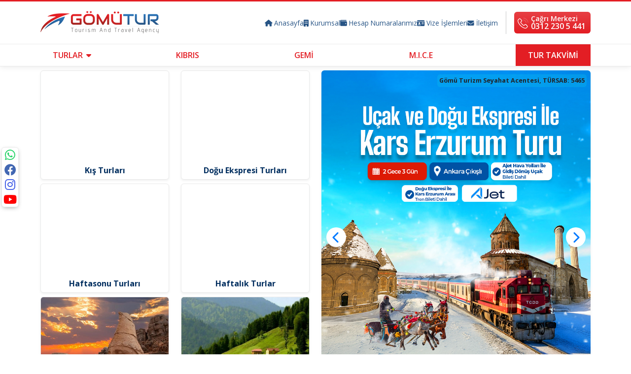

--- FILE ---
content_type: text/html; charset=UTF-8
request_url: https://www.gomutur.com/alplerin-golgesinde-6-ulke-turu?tarihid=29402
body_size: 20043
content:
<!--Header-->

    <!--Footer-->
        <!DOCTYPE html>
    <html lang="tr">

    <head>
        <meta charset="UTF-8">
        <meta http-equiv="X-UA-Compatible" content="IE=edge">
        <meta name="viewport" content="width=device-width, initial-scale=1.0">
        <title> GÖMÜTUR | Tatilin Adresi</title>
        <meta name="Description" content="Türkiye ve yurt dışında unutulmaz tatil, tur ve gezi fırsatları! Gömü Tur ile bireysel ve kurumsal seyahatlerde güvenilir hizmet ve uygun fiyat." />
        <meta name="Keywords" content="ankara tur, karadeniz turu fiyatları, istanbul çıkışlı karadeniz turları, ucuz yurtdışı turları, kapadokya günlük tur, istanbul tur şirketleri, ankaradan kalkan turlar" />
        <meta name="abstract" content="">
        
        <link rel="preconnect" href="https://fonts.googleapis.com">
        <link rel="preconnect" href="https://fonts.gstatic.com" crossorigin>
        <link href="https://fonts.googleapis.com/css2?family=Open+Sans:wght@300;400;500;600;700;800&display=swap" rel="stylesheet">

        <link href="https://cdn.jsdelivr.net/npm/bootstrap@5.3.0-alpha1/dist/css/bootstrap.min.css" rel="stylesheet" integrity="sha384-GLhlTQ8iRABdZLl6O3oVMWSktQOp6b7In1Zl3/Jr59b6EGGoI1aFkw7cmDA6j6gD" crossorigin="anonymous">


        <link rel="stylesheet" href="https://cdnjs.cloudflare.com/ajax/libs/font-awesome/6.2.1/css/all.min.css" integrity="sha512-MV7K8+y+gLIBoVD59lQIYicR65iaqukzvf/nwasF0nqhPay5w/9lJmVM2hMDcnK1OnMGCdVK+iQrJ7lzPJQd1w==" crossorigin="anonymous" referrerpolicy="no-referrer" />

        <link rel="stylesheet" href="https://cdn.jsdelivr.net/npm/swiper@8/swiper-bundle.min.css" />

        <link rel="stylesheet" href="/assets/css/autoComplete.css">
        <link rel="stylesheet" href="/assets/css/style.css?v=1.7">
        <link rel="icon" type="image/x-icon" href="https://www.gomutur.com/images/favicon.ico" />
        <link rel="shortcut icon" href="https://www.gomutur.com/images/favicon.ico" />
        <!-- Global site tag (gtag.js) - Google Ads: 745773956 -->
        <script async src="https://www.googletagmanager.com/gtag/js?id=AW-745773956"></script>
        <script>
            window.dataLayer = window.dataLayer || [];

            function gtag() {
                dataLayer.push(arguments);
            }
            gtag('js', new Date());

            gtag('config', 'AW-745773956');
        </script>
        <!-- Google Tag Manager -->
        <script>
            (function(w, d, s, l, i) {
                w[l] = w[l] || [];
                w[l].push({
                    'gtm.start': new Date().getTime(),
                    event: 'gtm.js'
                });
                var f = d.getElementsByTagName(s)[0],
                    j = d.createElement(s),
                    dl = l != 'dataLayer' ? '&l=' + l : '';
                j.async = true;
                j.src =
                    'https://www.googletagmanager.com/gtm.js?id=' + i + dl;
                f.parentNode.insertBefore(j, f);
            })(window, document, 'script', 'dataLayer', 'GTM-KP636SZ');
        </script>
        <!-- End Google Tag Manager -->
        <!-- Facebook Pixel Code -->
        <script>
            ! function(f, b, e, v, n, t, s) {
                if (f.fbq) return;
                n = f.fbq = function() {
                    n.callMethod ?
                        n.callMethod.apply(n, arguments) : n.queue.push(arguments)
                };
                if (!f._fbq) f._fbq = n;
                n.push = n;
                n.loaded = !0;
                n.version = '2.0';
                n.queue = [];
                t = b.createElement(e);
                t.async = !0;
                t.src = v;
                s = b.getElementsByTagName(e)[0];
                s.parentNode.insertBefore(t, s)
            }(window, document, 'script',
                'https://connect.facebook.net/en_US/fbevents.js');
            fbq('init', '489556911793417');
            fbq('track', 'PageView');
        </script>

        <noscript><img height="1" width="1" style="display:none" src="https://www.facebook.com/tr?id=489556911793417&ev=PageView&noscript=1" /></noscript>
        <!-- End Facebook Pixel Code -->


        <!-- Google Tag Manager -->
        <script>
            (function(w, d, s, l, i) {
                w[l] = w[l] || [];
                w[l].push({
                    'gtm.start': new Date().getTime(),
                    event: 'gtm.js'
                });
                var f = d.getElementsByTagName(s)[0],
                    j = d.createElement(s),
                    dl = l != 'dataLayer' ? '&l=' + l : '';
                j.async = true;
                j.src =
                    'https://www.googletagmanager.com/gtm.js?id=' + i + dl;
                f.parentNode.insertBefore(j, f);
            })(window, document, 'script', 'dataLayer', 'GTM-MRB3QJNC');
        </script>
        <!-- End Google Tag Manager -->
    </head>

    <body>
<!-- Google Tag Manager (noscript) -->
<noscript><iframe src="https://www.googletagmanager.com/ns.html?id=GTM-MRB3QJNC"
height="0" width="0" style="display:none;visibility:hidden"></iframe></noscript>
<!-- End Google Tag Manager (noscript) -->

        <header class="main-header">

            <div class="header-top border-bottom">
                <div class="container">
                    <div class="row">
                        <div class="col-6 col-lg-3 d-flex align-items-center">
                            <div class="logo">
                                <a href="/">
                                    <img src="https://www.gomutur.com/images/logo.png" alt="" class="img-fluid">
                                </a>
                            </div>
                        </div>
                        <div class="col-6 col-lg-9">
                            <div class="hstack align-items-center justify-content-end h-100 h-quick-outer">
                                <div>
                                    <ul class="header-quick-navs d-none d-lg-flex">
                                        <li>
                                            <a href="/">
                                                <i class="fa-solid fa-house"></i>
                                                <span>
                                                    Anasayfa
                                                </span>
                                            </a>
                                        </li>
                                        <li>
                                            <a href="/hakkimizda">
                                                <i class="fa-solid fa-building"></i>
                                                <span>
                                                    Kurumsal
                                                </span>
                                            </a>
                                        </li>
                                        <li>
                                            <a href="/hesap-numaralari">
                                                <i class="fa-solid fa-wallet"></i>
                                                <span>
                                                    Hesap Numaralarımız
                                                </span>
                                            </a>
                                        </li>
                                        <li>
                                            <a href="/vize">
                                                <i class="fa-solid fa-id-card"></i>
                                                <span>
                                                    Vize İşlemleri
                                                </span>
                                            </a>
                                        </li>
                                        <li>
                                            <a href="/iletisim">
                                                <i class="fa-solid fa-envelope"></i>
                                                <span>
                                                    İletişim
                                                </span>
                                            </a>
                                        </li>
                                    </ul>
                                </div>
                                <div class="vr mx-3 d-none d-lg-block"></div>
                                <div class="d-flex align-items-center justify-content-end h-100">
                                    <!-- <a href="#" class="header-contacts hc-wp me-2"><i class="fa-brands fa-whatsapp"></i>Whatsapp</a> -->
                                    <a href="tel://0312 230 5 441" class="header-contacts hc-call bg-gradient"><span class="phone-icon">
                                            <svg version="1.1" xmlns="http://www.w3.org/2000/svg" xmlns:xlink="http://www.w3.org/1999/xlink" x="0px" y="0px" viewBox="0 0 473.806 473.806" style="enable-background:new 0 0 473.806 473.806;" xml:space="preserve">
                                                <g>
                                                    <g>
                                                        <path d="M374.456,293.506c-9.7-10.1-21.4-15.5-33.8-15.5c-12.3,0-24.1,5.3-34.2,15.4l-31.6,31.5c-2.6-1.4-5.2-2.7-7.7-4
                                                        c-3.6-1.8-7-3.5-9.9-5.3c-29.6-18.8-56.5-43.3-82.3-75c-12.5-15.8-20.9-29.1-27-42.6c8.2-7.5,15.8-15.3,23.2-22.8
                                                        c2.8-2.8,5.6-5.7,8.4-8.5c21-21,21-48.2,0-69.2l-27.3-27.3c-3.1-3.1-6.3-6.3-9.3-9.5c-6-6.2-12.3-12.6-18.8-18.6
                                                        c-9.7-9.6-21.3-14.7-33.5-14.7s-24,5.1-34,14.7c-0.1,0.1-0.1,0.1-0.2,0.2l-34,34.3c-12.8,12.8-20.1,28.4-21.7,46.5
                                                        c-2.4,29.2,6.2,56.4,12.8,74.2c16.2,43.7,40.4,84.2,76.5,127.6c43.8,52.3,96.5,93.6,156.7,122.7c23,10.9,53.7,23.8,88,26
                                                        c2.1,0.1,4.3,0.2,6.3,0.2c23.1,0,42.5-8.3,57.7-24.8c0.1-0.2,0.3-0.3,0.4-0.5c5.2-6.3,11.2-12,17.5-18.1c4.3-4.1,8.7-8.4,13-12.9
                                                        c9.9-10.3,15.1-22.3,15.1-34.6c0-12.4-5.3-24.3-15.4-34.3L374.456,293.506z M410.256,398.806
                                                        C410.156,398.806,410.156,398.906,410.256,398.806c-3.9,4.2-7.9,8-12.2,12.2c-6.5,6.2-13.1,12.7-19.3,20
                                                        c-10.1,10.8-22,15.9-37.6,15.9c-1.5,0-3.1,0-4.6-0.1c-29.7-1.9-57.3-13.5-78-23.4c-56.6-27.4-106.3-66.3-147.6-115.6
                                                        c-34.1-41.1-56.9-79.1-72-119.9c-9.3-24.9-12.7-44.3-11.2-62.6c1-11.7,5.5-21.4,13.8-29.7l34.1-34.1c4.9-4.6,10.1-7.1,15.2-7.1
                                                        c6.3,0,11.4,3.8,14.6,7c0.1,0.1,0.2,0.2,0.3,0.3c6.1,5.7,11.9,11.6,18,17.9c3.1,3.2,6.3,6.4,9.5,9.7l27.3,27.3
                                                        c10.6,10.6,10.6,20.4,0,31c-2.9,2.9-5.7,5.8-8.6,8.6c-8.4,8.6-16.4,16.6-25.1,24.4c-0.2,0.2-0.4,0.3-0.5,0.5
                                                        c-8.6,8.6-7,17-5.2,22.7c0.1,0.3,0.2,0.6,0.3,0.9c7.1,17.2,17.1,33.4,32.3,52.7l0.1,0.1c27.6,34,56.7,60.5,88.8,80.8
                                                        c4.1,2.6,8.3,4.7,12.3,6.7c3.6,1.8,7,3.5,9.9,5.3c0.4,0.2,0.8,0.5,1.2,0.7c3.4,1.7,6.6,2.5,9.9,2.5c8.3,0,13.5-5.2,15.2-6.9
                                                        l34.2-34.2c3.4-3.4,8.8-7.5,15.1-7.5c6.2,0,11.3,3.9,14.4,7.3c0.1,0.1,0.1,0.1,0.2,0.2l55.1,55.1
                                                        C420.456,377.706,420.456,388.206,410.256,398.806z"></path>
                                                        <path id="signal-1" d="M256.056,112.706c26.2,4.4,50,16.8,69,35.8s31.3,42.8,35.8,69c1.1,6.6,6.8,11.2,13.3,11.2c0.8,0,1.5-0.1,2.3-0.2
                                                        c7.4-1.2,12.3-8.2,11.1-15.6c-5.4-31.7-20.4-60.6-43.3-83.5s-51.8-37.9-83.5-43.3c-7.4-1.2-14.3,3.7-15.6,11
                                                        S248.656,111.506,256.056,112.706z"></path>
                                                        <path id="signal-2" d="M473.256,209.006c-8.9-52.2-33.5-99.7-71.3-137.5s-85.3-62.4-137.5-71.3c-7.3-1.3-14.2,3.7-15.5,11
                                                        c-1.2,7.4,3.7,14.3,11.1,15.6c46.6,7.9,89.1,30,122.9,63.7c33.8,33.8,55.8,76.3,63.7,122.9c1.1,6.6,6.8,11.2,13.3,11.2
                                                        c0.8,0,1.5-0.1,2.3-0.2C469.556,223.306,474.556,216.306,473.256,209.006z"></path>
                                                    </g>
                                                </g>
                                            </svg>
                                        </span>
                                        <div class="d-none d-lg-flex flex-column lh-1">
                                            <small>Çağrı Merkezi</small>
                                            <div id="call-type-numbers" class="d-none">
                                                <span>0312 230 5 441</span>
                                                <span>0850 346 46 68</span>
                                            </div>
                                            <span id="call-type-area"></span>
                                        </div>
                                    </a>
                                </div>
                                <div class="vr ms-2 me-1 d-block d-lg-none"></div>
                                <div class="d-flex d-lg-none align-items-center justify-content-end h-100">
                                    <button type="button" class="mobile-menu-open">
                                        <i class="fa-solid fa-bars"></i>
                                    </button>
                                </div>
                            </div>
                        </div>
                    </div>
                </div>
            </div>

            <div class="header-bottom border-bottom">
                <div class="container position-relative">
                    <div class="row">
                        <div class="col-lg-12">
                            <nav class="navigation-menu">
                                <ul>
                                    <li class="d-lg-none ">
                                        <div class="mobile-menu-close-outer">
                                            <img src="https://www.gomutur.com/images/logo.png" alt="">
                                            <button type="button" class="mobile-menu-close"><i class="fa-regular fa-circle-xmark"></i></button>
                                        </div>
                                    </li>
                                    <li class="d-block d-lg-none">
                                        <a href="/">ANASAYFA</a>
                                    </li>
                                                                        <li class="has-child">
                                        <a href="/turlar" class="mobile-prevent-double">TURLAR<span class="arrow"></span></a>
                                        <div class="sub-menu">
                                            <div class="row">
                                                <div class="col-lg-12">
                                                    <div class="row">
                                                        
                                                            <div class="col-lg-3">
                                                                <div class="sub-menu-title">
                                                                    <a href="/yurtici-turlar" title="YURTİÇİ TURLAR">YURTİÇİ TURLAR</a>
                                                                </div>
                                                                <ul class="sub-menu-items">
                                                                                                                                            
                                                                            <li>
                                                                                <a href="/kis-turlari" title="Kış Turları">Kış Turları</a>
                                                                            </li>
                                                                        
                                                                            <li>
                                                                                <a href="/dogu-ekspresi-turlari" title="Doğu Ekspresi Turları">Doğu Ekspresi Turları</a>
                                                                            </li>
                                                                        
                                                                            <li>
                                                                                <a href="/hafta-sonu-turlari" title="Haftasonu Turları">Haftasonu Turları</a>
                                                                            </li>
                                                                        
                                                                            <li>
                                                                                <a href="/karadeniz-turlari" title="Karadeniz Turları">Karadeniz Turları</a>
                                                                            </li>
                                                                        
                                                                            <li>
                                                                                <a href="/gap-turlari" title="Gap Turları">Gap Turları</a>
                                                                            </li>
                                                                        
                                                                            <li>
                                                                                <a href="/haftalik-turlar" title="Haftalık Turlar">Haftalık Turlar</a>
                                                                            </li>
                                                                        
                                                                            <li>
                                                                                <a href="/ramazan-bayrami-turlari" title="Ramazan Bayramı Turları">Ramazan Bayramı Turları</a>
                                                                            </li>
                                                                        
                                                                            <li>
                                                                                <a href="/ankara-cikisli-tatil-turlari" title="Tatil Turları">Tatil Turları</a>
                                                                            </li>
                                                                        
                                                                            <li>
                                                                                <a href="/ankara-cikisli-2-gece-3-gun-turlar" title="2 Gece 3 Gün Turlar">2 Gece 3 Gün Turlar</a>
                                                                            </li>
                                                                        
                                                                            <li>
                                                                                <a href="/ucakli-yurtici-turlar" title="Uçaklı Turlar">Uçaklı Turlar</a>
                                                                            </li>
                                                                        
                                                                            <li>
                                                                                <a href="/kurban-bayrami-yurtici-turlari" title="Kurban Bayramı Turları">Kurban Bayramı Turları</a>
                                                                            </li>
                                                                        
                                                                            <li>
                                                                                <a href="/festival-turlari" title="Festival Turları">Festival Turları</a>
                                                                            </li>
                                                                        
                                                                            <li>
                                                                                <a href="/ankara-cikisli-bodrum-tatili" title="Bodrum Tatili">Bodrum Tatili</a>
                                                                            </li>
                                                                        
                                                                            <li>
                                                                                <a href="/butik-turlar" title="Butik Turlar">Butik Turlar</a>
                                                                            </li>
                                                                        
                                                                            <li>
                                                                                <a href="/bodrum-turlari" title="Bodrum Turları">Bodrum Turları</a>
                                                                            </li>
                                                                        
                                                                            <li>
                                                                                <a href="/istanbul-turlari" title="İstanbul Turları">İstanbul Turları</a>
                                                                            </li>
                                                                                                                                                                                                                <li class="border-top mt-1 pt-1">
                                                                        <a href="/yurtici-turlar" title="YURTİÇİ TURLAR" class="link-danger fw-semibold small">Tümünü Göster <i class="fa-solid fa-arrow-right small"></i></a>
                                                                    </li>
                                                                </ul>
                                                            </div>

                                                        
                                                            <div class="col-lg-3">
                                                                <div class="sub-menu-title">
                                                                    <a href="/yurtdisi-turlar" title="YURTDIŞI TURLAR">YURTDIŞI TURLAR</a>
                                                                </div>
                                                                <ul class="sub-menu-items">
                                                                                                                                            
                                                                            <li>
                                                                                <a href="/balkan-turlari" title="Balkan Turları">Balkan Turları</a>
                                                                            </li>
                                                                        
                                                                            <li>
                                                                                <a href="/romanya-turlari" title="Romanya Turları">Romanya Turları</a>
                                                                            </li>
                                                                        
                                                                            <li>
                                                                                <a href="/orta-avrupa-turlari" title="Orta Avrupa Turları">Orta Avrupa Turları</a>
                                                                            </li>
                                                                        
                                                                            <li>
                                                                                <a href="/italya-turlari" title="İtalya Turları">İtalya Turları</a>
                                                                            </li>
                                                                        
                                                                            <li>
                                                                                <a href="/ispanya-turlari " title="İspanya Turları ">İspanya Turları </a>
                                                                            </li>
                                                                        
                                                                            <li>
                                                                                <a href="/azerbaycan-turlari" title="Azerbaycan Turları">Azerbaycan Turları</a>
                                                                            </li>
                                                                        
                                                                            <li>
                                                                                <a href="/benelux-turlari" title="Benelüx Turları">Benelüx Turları</a>
                                                                            </li>
                                                                        
                                                                            <li>
                                                                                <a href="/fransa-turlari" title="Fransa Turları">Fransa Turları</a>
                                                                            </li>
                                                                        
                                                                            <li>
                                                                                <a href="/avrupa-turlari" title="Avrupa Turları">Avrupa Turları</a>
                                                                            </li>
                                                                        
                                                                            <li>
                                                                                <a href="/ankara-cikisli-yurtdisi-turlari" title="Ankara Çıkışlı Yurtdışı Turları">Ankara Çıkışlı Yurtdışı Turları</a>
                                                                            </li>
                                                                        
                                                                            <li>
                                                                                <a href="/portekiz-turlari" title="Portekiz Turları">Portekiz Turları</a>
                                                                            </li>
                                                                        
                                                                            <li>
                                                                                <a href="/ramazan-bayrami-yurtdisi-turlari" title="Ramazan Bayramı Turları">Ramazan Bayramı Turları</a>
                                                                            </li>
                                                                        
                                                                            <li>
                                                                                <a href="/ingiltere-turlari" title="İngiltere Turları">İngiltere Turları</a>
                                                                            </li>
                                                                        
                                                                            <li>
                                                                                <a href="/vızesızturlar" title="Vizesiz Turlar">Vizesiz Turlar</a>
                                                                            </li>
                                                                        
                                                                            <li>
                                                                                <a href="/orta-dogu-turlari" title="Orta Doğu Turları">Orta Doğu Turları</a>
                                                                            </li>
                                                                        
                                                                            <li>
                                                                                <a href="/dubai-turlari" title="Dubai Turları">Dubai Turları</a>
                                                                            </li>
                                                                                                                                                                                                                <li class="border-top mt-1 pt-1">
                                                                        <a href="/yurtdisi-turlar" title="YURTDIŞI TURLAR" class="link-danger fw-semibold small">Tümünü Göster <i class="fa-solid fa-arrow-right small"></i></a>
                                                                    </li>
                                                                </ul>
                                                            </div>

                                                        
                                                            <div class="col-lg-3">
                                                                <div class="sub-menu-title">
                                                                    <a href="/ankaradan-kibris-turlari" title="KIBRIS TURLARI">KIBRIS TURLARI</a>
                                                                </div>
                                                                <ul class="sub-menu-items">
                                                                                                                                            
                                                                            <li>
                                                                                <a href="/ankara-cikisli-kibris-turlari" title="Ankara Çıkışlı Kıbrıs Turları">Ankara Çıkışlı Kıbrıs Turları</a>
                                                                            </li>
                                                                        
                                                                            <li>
                                                                                <a href="/istanbul-cikisli-kibris-turlari" title="İstanbul Çıkışlı Kıbrıs Turları">İstanbul Çıkışlı Kıbrıs Turları</a>
                                                                            </li>
                                                                        
                                                                            <li>
                                                                                <a href="/ankara-cikisli-kibris-tatili" title="Kıbrıs Tatili">Kıbrıs Tatili</a>
                                                                            </li>
                                                                        
                                                                            <li>
                                                                                <a href="/mayis-ayi-turlari" title="Mayıs Ayı Turları">Mayıs Ayı Turları</a>
                                                                            </li>
                                                                        
                                                                            <li>
                                                                                <a href="/nisan-ayi-turlari" title="Nisan Ayı Turları">Nisan Ayı Turları</a>
                                                                            </li>
                                                                        
                                                                            <li>
                                                                                <a href="/haziran-ayi-turlari" title="Haziran Ayı Turları">Haziran Ayı Turları</a>
                                                                            </li>
                                                                        
                                                                            <li>
                                                                                <a href="/temmuz-ayi-turlari" title="Temmuz Ayı Turları">Temmuz Ayı Turları</a>
                                                                            </li>
                                                                        
                                                                            <li>
                                                                                <a href="/agustos-ayi-turlari" title="Ağustos Ayı Turları">Ağustos Ayı Turları</a>
                                                                            </li>
                                                                        
                                                                            <li>
                                                                                <a href="/eylul-ayi-turlari" title="Eylül Ayı Turları">Eylül Ayı Turları</a>
                                                                            </li>
                                                                        
                                                                            <li>
                                                                                <a href="/kibris-ekim-ayi-turlari" title="Ekim Ayı Turları">Ekim Ayı Turları</a>
                                                                            </li>
                                                                                                                                                                                                                <li class="border-top mt-1 pt-1">
                                                                        <a href="/ankaradan-kibris-turlari" title="KIBRIS TURLARI" class="link-danger fw-semibold small">Tümünü Göster <i class="fa-solid fa-arrow-right small"></i></a>
                                                                    </li>
                                                                </ul>
                                                            </div>

                                                        
                                                            <div class="col-lg-3">
                                                                <div class="sub-menu-title">
                                                                    <a href="/yurtici-bayram-turlari" title="YURTİÇİ BAYRAM TURLARI">YURTİÇİ BAYRAM TURLARI</a>
                                                                </div>
                                                                <ul class="sub-menu-items">
                                                                                                                                            
                                                                            <li>
                                                                                <a href="/ramazan-bayrami-turlari" title="Ramazan Bayramı Turları">Ramazan Bayramı Turları</a>
                                                                            </li>
                                                                        
                                                                            <li>
                                                                                <a href="/kurban-bayrami-yurtici-turlari" title="Kurban Bayramı Turları">Kurban Bayramı Turları</a>
                                                                            </li>
                                                                        
                                                                            <li>
                                                                                <a href="/19-mayis-turlari" title="19 Mayıs Turları">19 Mayıs Turları</a>
                                                                            </li>
                                                                        
                                                                            <li>
                                                                                <a href="/15-temmuz-turlari" title="15 Temmuz Turları">15 Temmuz Turları</a>
                                                                            </li>
                                                                        
                                                                            <li>
                                                                                <a href="/30-agustos-turlari" title="30 Ağustos Turları">30 Ağustos Turları</a>
                                                                            </li>
                                                                        
                                                                            <li>
                                                                                <a href="/29-ekim-turlari" title="29 Ekim Turları">29 Ekim Turları</a>
                                                                            </li>
                                                                                                                                                                                                                <li class="border-top mt-1 pt-1">
                                                                        <a href="/yurtici-bayram-turlari" title="YURTİÇİ BAYRAM TURLARI" class="link-danger fw-semibold small">Tümünü Göster <i class="fa-solid fa-arrow-right small"></i></a>
                                                                    </li>
                                                                </ul>
                                                            </div>

                                                        
                                                    </div>
                                                </div>

                                            </div>
                                        </div>
                                    </li>

                                    <li>
                                        <a href="/ankaradan-kibris-turlari">KIBRIS</a>
                                    </li>

                                    <li>
                                        <a href="/gemi-cruise-turlari">GEMİ</a>
                                    </li>

                                    <li>
                                        <a href="/mice">M.I.C.E</a>
                                    </li>

                                    <li class="d-block d-lg-none">
                                        <a href="/hakkimizda">KURUMSAL</a>
                                    </li>

                                    <li class="d-block d-lg-none">
                                        <a href="/hesap-numaralari">HESAP NUMARALARIMIZ</a>
                                    </li>

                                    <li class="d-block d-lg-none">
                                        <a href="/vize">VİZE İŞLEMLERİ</a>
                                    </li>

                                    <li class="d-block d-lg-none">
                                        <a href="/iletisim">İLETİŞİM</a>
                                    </li>

                                    <li>
                                        <a href="/gezi-takvimi" class="text-white theme-bg">TUR TAKVİMİ</a>
                                    </li>
                                </ul>
                            </nav>
                        </div>
                    </div>

                </div>
            </div>

        </header>

    
<main>
    <div class="container">


        <div class="row mt-2">
            <div class="col-lg-6 order-lg-1 order-3 mt-3 mt-lg-0">
                                <div class="main-category-area">
                    <div class="row">

                                                    <div class="col-6">
                                <div class="card">
                                    <img src="[data-uri]" data-src="/img/turlar/11102021111215.jpg" class="card-img-top lazy" alt="Kış Turları">
                                    <div>
                                        <h2 class="mb-0 p-2 h6 text-center "><a href="/kis-turlari" class="stretched-link category-link" title="Kış Turları">Kış Turları</a></h2>
                                    </div>
                                </div>
                            </div>
                                                    <div class="col-6">
                                <div class="card">
                                    <img src="[data-uri]" data-src="/img/turlar/07162020055640.jpg" class="card-img-top lazy" alt="Doğu Ekspresi Turları">
                                    <div>
                                        <h2 class="mb-0 p-2 h6 text-center "><a href="/dogu-ekspresi-turlari" class="stretched-link category-link" title="Doğu Ekspresi Turları">Doğu Ekspresi Turları</a></h2>
                                    </div>
                                </div>
                            </div>
                                                    <div class="col-6">
                                <div class="card">
                                    <img src="[data-uri]" data-src="/img/turlar/08042023012054.jpg" class="card-img-top lazy" alt="Haftasonu Turları">
                                    <div>
                                        <h2 class="mb-0 p-2 h6 text-center "><a href="/hafta-sonu-turlari" class="stretched-link category-link" title="Haftasonu Turları">Haftasonu Turları</a></h2>
                                    </div>
                                </div>
                            </div>
                                                    <div class="col-6">
                                <div class="card">
                                    <img src="[data-uri]" data-src="/img/turlar/07192023105733.jpeg" class="card-img-top lazy" alt="Haftalık Turlar">
                                    <div>
                                        <h2 class="mb-0 p-2 h6 text-center "><a href="/haftalik-turlar" class="stretched-link category-link" title="Haftalık Turlar">Haftalık Turlar</a></h2>
                                    </div>
                                </div>
                            </div>
                                                    <div class="col-6">
                                <div class="card">
                                    <img src="[data-uri]" data-src="/img/turlar/01292020104658.jpg" class="card-img-top lazy" alt="Gap Turları">
                                    <div>
                                        <h2 class="mb-0 p-2 h6 text-center "><a href="/gap-turlari" class="stretched-link category-link" title="Gap Turları">Gap Turları</a></h2>
                                    </div>
                                </div>
                            </div>
                                                    <div class="col-6">
                                <div class="card">
                                    <img src="[data-uri]" data-src="/img/turlar/05282020104738.jpg" class="card-img-top lazy" alt="Karadeniz Turları">
                                    <div>
                                        <h2 class="mb-0 p-2 h6 text-center "><a href="/karadeniz-turlari" class="stretched-link category-link" title="Karadeniz Turları">Karadeniz Turları</a></h2>
                                    </div>
                                </div>
                            </div>
                        
                    </div>
                </div>
            </div>
            <div class="col-lg-6 position-relative order-lg-2 order-1">
                <span class="fw-bold p-1 bg-info rounded bg-opacity-25 mt-2 small d-inline-block position-absolute z-2 top-0" style="right: 20px;">Gömü Turizm Seyahat Acentesi, TÜRSAB: 5465</span>
                <div class="swiper main-slider shadow-sm rounded">
                    <div class="swiper-wrapper">

                                                    <div class="swiper-slide">
                                <a href="https://www.gomutur.com/ankara-cikisli-kibris-turu-haftasonu">
                                    <img src="[data-uri]" data-src="https://www.gomutur.com/img/slider/11252025114155.jpg" class="swiper-lazy" alt="11252025114155.jpg" />
                                    <div class="swiper-lazy-preloader swiper-lazy-preloader-black"></div>
                                </a>
                            </div>
                                                    <div class="swiper-slide">
                                <a href="https://www.gomutur.com/otobus-ile-balkanlar-turu">
                                    <img src="[data-uri]" data-src="https://www.gomutur.com/img/slider/12312025112757.jpg" class="swiper-lazy" alt="12312025112757.jpg" />
                                    <div class="swiper-lazy-preloader swiper-lazy-preloader-black"></div>
                                </a>
                            </div>
                                                    <div class="swiper-slide">
                                <a href="https://www.gomutur.com/ucak-dogu-ekspresi-ile-kars-erzurum-turu">
                                    <img src="[data-uri]" data-src="https://www.gomutur.com/img/slider/11252025114339.jpg" class="swiper-lazy" alt="11252025114339.jpg" />
                                    <div class="swiper-lazy-preloader swiper-lazy-preloader-black"></div>
                                </a>
                            </div>
                                                    <div class="swiper-slide">
                                <a href="https://www.gomutur.com/ankara-cikisli-azerbaycan-baku-turu">
                                    <img src="[data-uri]" data-src="https://www.gomutur.com/img/slider/12312025125014.jpg" class="swiper-lazy" alt="12312025125014.jpg" />
                                    <div class="swiper-lazy-preloader swiper-lazy-preloader-black"></div>
                                </a>
                            </div>
                                                    <div class="swiper-slide">
                                <a href="https://www.gomutur.com/ankara-cikisli-ucakli-balkan-turu">
                                    <img src="[data-uri]" data-src="https://www.gomutur.com/img/slider/12312025125147.jpg" class="swiper-lazy" alt="12312025125147.jpg" />
                                    <div class="swiper-lazy-preloader swiper-lazy-preloader-black"></div>
                                </a>
                            </div>
                                                    <div class="swiper-slide">
                                <a href="https://www.gomutur.com/gap-turlari">
                                    <img src="[data-uri]" data-src="https://www.gomutur.com/img/slider/12312025125211.jpg" class="swiper-lazy" alt="12312025125211.jpg" />
                                    <div class="swiper-lazy-preloader swiper-lazy-preloader-black"></div>
                                </a>
                            </div>
                                                    <div class="swiper-slide">
                                <a href="https://www.gomutur.com/ankara-cikisli-bastan-sona-dogu-karadeniz-yaylalar-ve-batum-turu">
                                    <img src="[data-uri]" data-src="https://www.gomutur.com/img/slider/12312025125232.jpg" class="swiper-lazy" alt="12312025125232.jpg" />
                                    <div class="swiper-lazy-preloader swiper-lazy-preloader-black"></div>
                                </a>
                            </div>
                                                    <div class="swiper-slide">
                                <a href="https://www.gomutur.com/ankara-cikisli-ucakli-dogu-karadeniz-yaylalar-ve-batum-turu">
                                    <img src="[data-uri]" data-src="https://www.gomutur.com/img/slider/12312025125250.jpg" class="swiper-lazy" alt="12312025125250.jpg" />
                                    <div class="swiper-lazy-preloader swiper-lazy-preloader-black"></div>
                                </a>
                            </div>
                        
                    </div>
                    <div class="swiper-button-next">
                        <i class="fa-solid fa-chevron-right"></i>
                    </div>
                    <div class="swiper-button-prev">
                        <i class="fa-solid fa-chevron-left"></i>
                    </div>
                    <div class="slider__pagination swiper-pagination"></div>
                </div>
            </div>
            <div class="col-lg-12 order-lg-3 order-2">
                <div class="search-area shadow-sm mt-3">
                    <ul class="nav nav-pills mb-3" id="pills-tab" role="tablist">
                        <li class="nav-item" role="presentation">
                            <button class="btn-pill active" id="pills-tur-tab" data-bs-toggle="pill" data-bs-target="#pills-tur" type="button" role="tab" aria-controls="pills-tur" aria-selected="true">
                                <i class="fa-solid fa-suitcase-rolling"></i>Tur
                            </button>
                        </li>
                        <!-- <li class="nav-item" role="presentation">
                    <a class="btn-pill" href="">
                        <i class="fa-solid fa-plane"></i>Uçak
                    </a>
                </li> -->
                    </ul>
                    <div class="tab-content" id="pills-tabContent">
                        <div class="tab-pane show active" id="pills-tur" role="tabpanel" aria-labelledby="pills-tur-tab" tabindex="0">
                            <form method="GET" action="https://www.gomutur.com/turara" id="tur-search-form">
                                <div class="row">
                                    <div class="col-lg-7">
                                        <div class="search-input-outer" data-icon="&#xf3c5">
                                            <input id="autoCompleteSearchTour" type="search" class="search-input" name="search" placeholder="Nereye gitmek istiyorsunuz? Örn: Kapadokya Turu" autocomplete="off">
                                        </div>
                                    </div>
                                    <div class="col-lg-3 mt-lg-0 mt-2">
                                        <div class="search-input-outer" data-icon="&#xf073">
                                            <select name="zaman" id="" class="search-input">
                                                <option value="" disabled hidden selected>Ne zaman gideceksiniz?</option>
                                                <option value="">Herhangi bir dönem</option>
                                                                                                    <option value="2026-01-22">Ocak 2026</option>
                                                                                                    <option value="2026-02-22">Şubat 2026</option>
                                                                                                    <option value="2026-03-22">Mart 2026</option>
                                                                                                    <option value="2026-04-22">Nisan 2026</option>
                                                                                                    <option value="2026-05-22">Mayıs 2026</option>
                                                                                                    <option value="2026-06-22">Haziran 2026</option>
                                                                                                    <option value="2026-07-22">Temmuz 2026</option>
                                                                                                    <option value="2026-08-22">Ağustos 2026</option>
                                                                                                    <option value="2026-09-22">Eylül 2026</option>
                                                                                                    <option value="2026-10-22">Ekim 2026</option>
                                                                                                    <option value="2026-11-22">Kasım 2026</option>
                                                                                            </select>
                                        </div>
                                    </div>
                                    <div class="col-lg-2 mt-lg-0 mt-2">
                                        <button type="submit" class="search-button" name="otelAraBox" value="TUR ARA">ARA</button>
                                    </div>
                                </div>
                            </form>
                            <script>
                                document.getElementById('tur-search-form').addEventListener('keydown', function(event) {
                                    // Sadece Enter tuşuna basıldığında işlem yap
                                    if (event.key === 'Enter') {
                                        event.preventDefault();
                                        this.submit(); // Bu, formun kendi submit metodunu çağırır
                                    }
                                });
                            </script>
                        </div>
                        <!--  <div class="tab-pane" id="pills-ucak" role="tabpanel" aria-labelledby="pills-ucak-tab" tabindex="0">
                        f
                    </div> -->
                    </div>
                </div>
            </div>
        </div>
    </div>
    <div class="container">

        <div class="icon-info-area mt-4">
            <div class="row row-cols-2 row-cols-lg-4 gy-4 gy-lg-0">
                <div class="col text-center">
                    <img src="/assets/img/icons/taksit.png" alt="" class="img-fluid">
                    <p>Uygun Taksit Avantajları</p>
                </div>
                <div class="col text-center">
                    <img src="/assets/img/icons/guvenli-online-alisveris.png" alt="" class="img-fluid">
                    <p>Güvenli Online Alışveriş</p>
                </div>
                <div class="col text-center">
                    <img src="/assets/img/icons/kolay-hizli-rezervasyon.png" alt="" class="img-fluid">
                    <p>Kolay ve Hızlı Rezervasyon</p>
                </div>
                <div class="col text-center">
                    <img src="/assets/img/icons/en-uygun-fiyat.png" alt="" class="img-fluid">
                    <p>Uygun İptal-İade Şartları</p>
                </div>
                <!--                     <div class="col text-center">
                        <img src="assets/img/icons/güvenli-turizm.png" alt="" class="img-fluid">
                        <p>Güvenli Turizm</p>
                    </div> -->
            </div>
        </div>
    </div>
    <div class="container">
        <div class="mt-4">
            <h2 class="h3"><i class="fa-solid fa-star me-1 star-color"></i>Bu Haftanın Fırsat Turu</h2>

            <div class="border rounded shadow-sm p-2 haftanin-turu position-relative">
                <div class="row">
                    <div class="col-lg-6">
                        <img src="[data-uri]" data-src="/img/turlar/6032025044129.jpg" alt="Azerbaycan Bakü Turu " class="img-fluid lazy rounded haftanin-turu-img">
                    </div>
                    <div class="col-lg-4">
                        <div class="py-3 h-100">
                            <h1 class="h5 theme-color fw-bold mb-0">Azerbaycan Bakü Turu </h1>
                            <div class="hstack d-inline-flex gap-2 small fw-semibold py-2 px-1 bg-light rounded mt-2 shadow-sm">
                                <div class="d-flex align-items-center gap-1 theme-secondary-color">
                                    <i class="fa-solid fa-location-dot"></i><span>Ankara Hareketli</span>
                                </div>
                                <div class="vr"></div>
                                <div class="d-flex align-items-center gap-1 theme-secondary-color">
                                    <i class="fa-solid fa-moon"></i><span>3 Gece 4 Gün </span>
                                </div>
                            </div>

                            <div class="mt-1">
                                                                    <div>
                                        <span class="d-inline-block border rounded-1 py-1 px-2 lh-1 tour-pill text-primary-emphasis bg-primary-subtle">Oda Kahvaltı</span>
                                    </div>
                                
                                                                    <div>
                                        <span class="d-inline-block border rounded-1 py-1 px-2 lh-1 tour-pill text-primary-emphasis bg-primary-subtle">Ajet Havayolları İle</span>
                                    </div>
                                                                                                    <div>
                                        <span class="d-inline-block border rounded-1 py-1 px-2 lh-1 tour-pill text-primary-emphasis bg-primary-subtle">*Yöresel Azerbaycan Gecesi</span>
                                    </div>
                                                                                                    <div>
                                        <span class="d-inline-block border rounded-1 py-1 px-2 lh-1 tour-pill text-primary-emphasis bg-primary-subtle">Kimlik İle Seyahat</span>
                                    </div>
                                                                                                    <div>
                                        <span class="d-inline-block border rounded-1 py-1 px-2 lh-1 tour-pill text-primary-emphasis bg-primary-subtle">4* Otelde Konaklama</span>
                                    </div>
                                                            </div>

                                                    </div>
                    </div>
                    <div class="col-lg-2">
                        <div class="price-area d-flex flex-column justify-content-between ps-2">
                            <div>
                                
                                
                                    <div class="dropdown-center z-2">
                                        <span class="d-inline-block text-white rounded-1 theme-bg-secondary p-2 w-100 text-center mt-1 bg-gradient dropdown-toggle" data-bs-toggle="dropdown" aria-expanded="false"><i class="fa-solid fa-calendar-days me-1"></i>Tur Tarihleri</span>
                                        <ul class="dropdown-menu theme-bg-secondary shadow py-1 px-2">
                                            <div class="d-flex flex-column text-center">
                                                <h6 class="small text-light mb-0 pt-1">Tarih seçiniz</h6>


                                                                                                    <a href="/ankara-cikisli-azerbaycan-baku-turu?tarihid=33894" class="bg-light rounded-1 mt-1"><i class="fa-solid fa-hand-pointer me-1"></i>12-02-2026</a>
                                                                                                    <a href="/ankara-cikisli-azerbaycan-baku-turu?tarihid=33895" class="bg-light rounded-1 mt-1"><i class="fa-solid fa-hand-pointer me-1"></i>19-03-2026</a>
                                                                                                    <a href="/ankara-cikisli-azerbaycan-baku-turu?tarihid=34889" class="bg-light rounded-1 mt-1"><i class="fa-solid fa-hand-pointer me-1"></i>09-04-2026</a>
                                                                                                    <a href="/ankara-cikisli-azerbaycan-baku-turu?tarihid=34890" class="bg-light rounded-1 mt-1"><i class="fa-solid fa-hand-pointer me-1"></i>23-04-2026</a>
                                                                                                    <a href="/ankara-cikisli-azerbaycan-baku-turu?tarihid=34891" class="bg-light rounded-1 mt-1"><i class="fa-solid fa-hand-pointer me-1"></i>30-04-2026</a>
                                                                                                    <a href="/ankara-cikisli-azerbaycan-baku-turu?tarihid=34892" class="bg-light rounded-1 mt-1"><i class="fa-solid fa-hand-pointer me-1"></i>16-05-2026</a>
                                                                                                    <a href="/ankara-cikisli-azerbaycan-baku-turu?tarihid=34893" class="bg-light rounded-1 mt-1"><i class="fa-solid fa-hand-pointer me-1"></i>27-05-2026</a>
                                                                                                    <a href="/ankara-cikisli-azerbaycan-baku-turu?tarihid=34894" class="bg-light rounded-1 mt-1"><i class="fa-solid fa-hand-pointer me-1"></i>28-05-2026</a>
                                                                                                    <a href="/ankara-cikisli-azerbaycan-baku-turu?tarihid=34895" class="bg-light rounded-1 mt-1"><i class="fa-solid fa-hand-pointer me-1"></i>11-06-2026</a>
                                                                                                    <a href="/ankara-cikisli-azerbaycan-baku-turu?tarihid=34896" class="bg-light rounded-1 mt-1"><i class="fa-solid fa-hand-pointer me-1"></i>25-06-2026</a>
                                                                                                    <a href="/ankara-cikisli-azerbaycan-baku-turu?tarihid=34897" class="bg-light rounded-1 mt-1"><i class="fa-solid fa-hand-pointer me-1"></i>12-07-2026</a>
                                                                                            </div>
                                        </ul>
                                    </div>
                                
                                <div class="d-flex flex-column align-items-end mt-2 text-end">
                                    <small class="text-secondary">Kişi başı</small>
                                    <!-- <s class="text-secondary text-opacity-50 fs-5">600,00 $</s>
                                    <small class="text-secondary">yerine</small> -->
                                    <span class="text-success fs-3 fw-bold">600 $</span>
                                    <small class="text-secondary">'den başlayan fiyatlarla</small>
                                </div>
                            </div>
                            <a href="/ankara-cikisli-azerbaycan-baku-turu" class="stretched-link bg-gradient btn-incele" title="Azerbaycan Bakü Turu ">Turu İncele</a>
                        </div>
                    </div>
                </div>

            </div>
        </div>

    </div>
    <div class="container">
        <div class="mt-4">
            <h2 class="h3">Yurt İçi Turlar</h2>
                        <div class="main-tour-boxes">
                <div class="swiper main-tour-slider">
                    <div class="swiper-wrapper">
                                                    <div class="swiper-slide">
                                <div class="tour-box position-relative border rounded p-2 shadow-sm my-2">

                                    <div class="position-relative img-outer">
                                        <img src="[data-uri]" data-src="/img/turlar/01252024030743.webp" alt="Gap Turu '' Mezopotamya'nın Kadim Şehirleri ''" class="swiper-lazy rounded shadow-sm img-fluid">
                                        <div class="swiper-lazy-preloader swiper-lazy-preloader-black"></div>
                                    </div>

                                    <div class="text-center pt-2">
                                        <h1 class="h6 theme-secondary-color fw-bold text-truncate">Gap Turu '' Mezopotamya'nın Kadim Şehirleri ''</h1>
                                        <div class="d-flex align-items-center justify-content-evenly gap-2">
                                            
                                                <div class="dropdown-center d-inline-block z-2">
                                                                                                            <span class="d-inline-block border rounded-1 py-1 px-2 lh-1 dropdown-toggle" data-bs-toggle="dropdown" aria-expanded="false"><i class="fa-solid fa-calendar-days me-1"></i>17-03-2026</span>
                                                                                                        <ul class="dropdown-menu py-1 px-2">
                                                        <div class="d-flex flex-column text-center">
                                                            <h6 class="small text-secondary mb-0 pt-1">Diğer tarihler</h6>
                                                                                                                            <a href="/ankara-cikisli-gap-turu?tarihid=34566" class="bg-light rounded-1 mt-1"><i class="fa-solid fa-hand-pointer me-1"></i>17-03-2026</a>
                                                                                                                            <a href="/ankara-cikisli-gap-turu?tarihid=34580" class="bg-light rounded-1 mt-1"><i class="fa-solid fa-hand-pointer me-1"></i>27-03-2026</a>
                                                                                                                            <a href="/ankara-cikisli-gap-turu?tarihid=34605" class="bg-light rounded-1 mt-1"><i class="fa-solid fa-hand-pointer me-1"></i>31-03-2026</a>
                                                                                                                            <a href="/ankara-cikisli-gap-turu?tarihid=34581" class="bg-light rounded-1 mt-1"><i class="fa-solid fa-hand-pointer me-1"></i>03-04-2026</a>
                                                                                                                            <a href="/ankara-cikisli-gap-turu?tarihid=34606" class="bg-light rounded-1 mt-1"><i class="fa-solid fa-hand-pointer me-1"></i>07-04-2026</a>
                                                                                                                            <a href="/ankara-cikisli-gap-turu?tarihid=34582" class="bg-light rounded-1 mt-1"><i class="fa-solid fa-hand-pointer me-1"></i>10-04-2026</a>
                                                                                                                            <a href="/ankara-cikisli-gap-turu?tarihid=34607" class="bg-light rounded-1 mt-1"><i class="fa-solid fa-hand-pointer me-1"></i>14-04-2026</a>
                                                                                                                            <a href="/ankara-cikisli-gap-turu?tarihid=34583" class="bg-light rounded-1 mt-1"><i class="fa-solid fa-hand-pointer me-1"></i>17-04-2026</a>
                                                                                                                            <a href="/ankara-cikisli-gap-turu?tarihid=34608" class="bg-light rounded-1 mt-1"><i class="fa-solid fa-hand-pointer me-1"></i>21-04-2026</a>
                                                                                                                            <a href="/ankara-cikisli-gap-turu?tarihid=34584" class="bg-light rounded-1 mt-1"><i class="fa-solid fa-hand-pointer me-1"></i>24-04-2026</a>
                                                                                                                            <a href="/ankara-cikisli-gap-turu?tarihid=34609" class="bg-light rounded-1 mt-1"><i class="fa-solid fa-hand-pointer me-1"></i>28-04-2026</a>
                                                                                                                            <a href="/ankara-cikisli-gap-turu?tarihid=34585" class="bg-light rounded-1 mt-1"><i class="fa-solid fa-hand-pointer me-1"></i>01-05-2026</a>
                                                                                                                            <a href="/ankara-cikisli-gap-turu?tarihid=34610" class="bg-light rounded-1 mt-1"><i class="fa-solid fa-hand-pointer me-1"></i>05-05-2026</a>
                                                                                                                            <a href="/ankara-cikisli-gap-turu?tarihid=34586" class="bg-light rounded-1 mt-1"><i class="fa-solid fa-hand-pointer me-1"></i>08-05-2026</a>
                                                                                                                            <a href="/ankara-cikisli-gap-turu?tarihid=34611" class="bg-light rounded-1 mt-1"><i class="fa-solid fa-hand-pointer me-1"></i>12-05-2026</a>
                                                                                                                            <a href="/ankara-cikisli-gap-turu?tarihid=34587" class="bg-light rounded-1 mt-1"><i class="fa-solid fa-hand-pointer me-1"></i>15-05-2026</a>
                                                                                                                            <a href="/ankara-cikisli-gap-turu?tarihid=34612" class="bg-light rounded-1 mt-1"><i class="fa-solid fa-hand-pointer me-1"></i>19-05-2026</a>
                                                                                                                            <a href="/ankara-cikisli-gap-turu?tarihid=34588" class="bg-light rounded-1 mt-1"><i class="fa-solid fa-hand-pointer me-1"></i>25-05-2026</a>
                                                                                                                            <a href="/ankara-cikisli-gap-turu?tarihid=34613" class="bg-light rounded-1 mt-1"><i class="fa-solid fa-hand-pointer me-1"></i>26-05-2026</a>
                                                                                                                            <a href="/ankara-cikisli-gap-turu?tarihid=34614" class="bg-light rounded-1 mt-1"><i class="fa-solid fa-hand-pointer me-1"></i>09-06-2026</a>
                                                                                                                            <a href="/ankara-cikisli-gap-turu?tarihid=34589" class="bg-light rounded-1 mt-1"><i class="fa-solid fa-hand-pointer me-1"></i>12-06-2026</a>
                                                                                                                            <a href="/ankara-cikisli-gap-turu?tarihid=34615" class="bg-light rounded-1 mt-1"><i class="fa-solid fa-hand-pointer me-1"></i>25-08-2026</a>
                                                                                                                            <a href="/ankara-cikisli-gap-turu?tarihid=34590" class="bg-light rounded-1 mt-1"><i class="fa-solid fa-hand-pointer me-1"></i>28-08-2026</a>
                                                                                                                            <a href="/ankara-cikisli-gap-turu?tarihid=34616" class="bg-light rounded-1 mt-1"><i class="fa-solid fa-hand-pointer me-1"></i>01-09-2026</a>
                                                                                                                            <a href="/ankara-cikisli-gap-turu?tarihid=34591" class="bg-light rounded-1 mt-1"><i class="fa-solid fa-hand-pointer me-1"></i>04-09-2026</a>
                                                                                                                            <a href="/ankara-cikisli-gap-turu?tarihid=34617" class="bg-light rounded-1 mt-1"><i class="fa-solid fa-hand-pointer me-1"></i>08-09-2026</a>
                                                                                                                            <a href="/ankara-cikisli-gap-turu?tarihid=34592" class="bg-light rounded-1 mt-1"><i class="fa-solid fa-hand-pointer me-1"></i>11-09-2026</a>
                                                                                                                            <a href="/ankara-cikisli-gap-turu?tarihid=34618" class="bg-light rounded-1 mt-1"><i class="fa-solid fa-hand-pointer me-1"></i>15-09-2026</a>
                                                                                                                            <a href="/ankara-cikisli-gap-turu?tarihid=34593" class="bg-light rounded-1 mt-1"><i class="fa-solid fa-hand-pointer me-1"></i>18-09-2026</a>
                                                                                                                            <a href="/ankara-cikisli-gap-turu?tarihid=34619" class="bg-light rounded-1 mt-1"><i class="fa-solid fa-hand-pointer me-1"></i>22-09-2026</a>
                                                                                                                            <a href="/ankara-cikisli-gap-turu?tarihid=34594" class="bg-light rounded-1 mt-1"><i class="fa-solid fa-hand-pointer me-1"></i>25-09-2026</a>
                                                                                                                            <a href="/ankara-cikisli-gap-turu?tarihid=34620" class="bg-light rounded-1 mt-1"><i class="fa-solid fa-hand-pointer me-1"></i>29-09-2026</a>
                                                                                                                            <a href="/ankara-cikisli-gap-turu?tarihid=34595" class="bg-light rounded-1 mt-1"><i class="fa-solid fa-hand-pointer me-1"></i>02-10-2026</a>
                                                                                                                            <a href="/ankara-cikisli-gap-turu?tarihid=34621" class="bg-light rounded-1 mt-1"><i class="fa-solid fa-hand-pointer me-1"></i>06-10-2026</a>
                                                                                                                            <a href="/ankara-cikisli-gap-turu?tarihid=34596" class="bg-light rounded-1 mt-1"><i class="fa-solid fa-hand-pointer me-1"></i>09-10-2026</a>
                                                                                                                            <a href="/ankara-cikisli-gap-turu?tarihid=34622" class="bg-light rounded-1 mt-1"><i class="fa-solid fa-hand-pointer me-1"></i>13-10-2026</a>
                                                                                                                            <a href="/ankara-cikisli-gap-turu?tarihid=34597" class="bg-light rounded-1 mt-1"><i class="fa-solid fa-hand-pointer me-1"></i>16-10-2026</a>
                                                                                                                            <a href="/ankara-cikisli-gap-turu?tarihid=34623" class="bg-light rounded-1 mt-1"><i class="fa-solid fa-hand-pointer me-1"></i>20-10-2026</a>
                                                                                                                            <a href="/ankara-cikisli-gap-turu?tarihid=34598" class="bg-light rounded-1 mt-1"><i class="fa-solid fa-hand-pointer me-1"></i>23-10-2026</a>
                                                                                                                            <a href="/ankara-cikisli-gap-turu?tarihid=34624" class="bg-light rounded-1 mt-1"><i class="fa-solid fa-hand-pointer me-1"></i>27-10-2026</a>
                                                                                                                            <a href="/ankara-cikisli-gap-turu?tarihid=34599" class="bg-light rounded-1 mt-1"><i class="fa-solid fa-hand-pointer me-1"></i>30-10-2026</a>
                                                                                                                            <a href="/ankara-cikisli-gap-turu?tarihid=34625" class="bg-light rounded-1 mt-1"><i class="fa-solid fa-hand-pointer me-1"></i>03-11-2026</a>
                                                                                                                            <a href="/ankara-cikisli-gap-turu?tarihid=34600" class="bg-light rounded-1 mt-1"><i class="fa-solid fa-hand-pointer me-1"></i>06-11-2026</a>
                                                                                                                            <a href="/ankara-cikisli-gap-turu?tarihid=34626" class="bg-light rounded-1 mt-1"><i class="fa-solid fa-hand-pointer me-1"></i>10-11-2026</a>
                                                                                                                            <a href="/ankara-cikisli-gap-turu?tarihid=34601" class="bg-light rounded-1 mt-1"><i class="fa-solid fa-hand-pointer me-1"></i>13-11-2026</a>
                                                                                                                            <a href="/ankara-cikisli-gap-turu?tarihid=34627" class="bg-light rounded-1 mt-1"><i class="fa-solid fa-hand-pointer me-1"></i>17-11-2026</a>
                                                                                                                            <a href="/ankara-cikisli-gap-turu?tarihid=34602" class="bg-light rounded-1 mt-1"><i class="fa-solid fa-hand-pointer me-1"></i>20-11-2026</a>
                                                                                                                            <a href="/ankara-cikisli-gap-turu?tarihid=34628" class="bg-light rounded-1 mt-1"><i class="fa-solid fa-hand-pointer me-1"></i>24-11-2026</a>
                                                                                                                            <a href="/ankara-cikisli-gap-turu?tarihid=34603" class="bg-light rounded-1 mt-1"><i class="fa-solid fa-hand-pointer me-1"></i>27-11-2026</a>
                                                                                                                            <a href="/ankara-cikisli-gap-turu?tarihid=34604" class="bg-light rounded-1 mt-1"><i class="fa-solid fa-hand-pointer me-1"></i>04-12-2026</a>
                                                                                                                    </div>
                                                    </ul>
                                                </div>
                                            
                                                                                            <span class="d-inline-block border rounded-1 py-1 px-2 lh-1"><i class="fa-solid fa-moon me-1"></i>4 Gece 5 Gün</span>
                                            
                                        </div>
                                        <div class="d-flex align-items-end justify-content-between border-top mt-2 pt-2 price-area">
                                            <div class="d-flex flex-column align-items-start lh-1">
                                                
                                                <span class="text-success fs-4 fw-bold">19000 TL</span>
                                                <small class="text-secondary">'den başlayan fiyatlarla</small>
                                            </div>

                                            <div>
                                                <a href="/ankara-cikisli-gap-turu" title="Gap Turu '' Mezopotamya'nın Kadim Şehirleri ''" class="stretched-link d-inline-block bg-gradient btn-incele">Turu İncele</a>
                                            </div>
                                        </div>
                                    </div>

                                </div>
                            </div>
                                                    <div class="swiper-slide">
                                <div class="tour-box position-relative border rounded p-2 shadow-sm my-2">

                                    <div class="position-relative img-outer">
                                        <img src="[data-uri]" data-src="/img/turlar/1172023031838.jpg" alt="Adana Portakal Çiçeği Karnavalı Turu " class="swiper-lazy rounded shadow-sm img-fluid">
                                        <div class="swiper-lazy-preloader swiper-lazy-preloader-black"></div>
                                    </div>

                                    <div class="text-center pt-2">
                                        <h1 class="h6 theme-secondary-color fw-bold text-truncate">Adana Portakal Çiçeği Karnavalı Turu </h1>
                                        <div class="d-flex align-items-center justify-content-evenly gap-2">
                                            
                                                <div class="dropdown-center d-inline-block z-2">
                                                                                                            <span class="d-inline-block border rounded-1 py-1 px-2 lh-1 dropdown-toggle" data-bs-toggle="dropdown" aria-expanded="false"><i class="fa-solid fa-calendar-days me-1"></i>03-04-2026</span>
                                                                                                        <ul class="dropdown-menu py-1 px-2">
                                                        <div class="d-flex flex-column text-center">
                                                            <h6 class="small text-secondary mb-0 pt-1">Diğer tarihler</h6>
                                                                                                                            <a href="/ankara-cikisli-adana-portakal-cicegi-karnavali-turu?tarihid=35125" class="bg-light rounded-1 mt-1"><i class="fa-solid fa-hand-pointer me-1"></i>03-04-2026</a>
                                                                                                                    </div>
                                                    </ul>
                                                </div>
                                            
                                                                                            <span class="d-inline-block border rounded-1 py-1 px-2 lh-1"><i class="fa-solid fa-moon me-1"></i>1 Gece 2 Gün</span>
                                            
                                        </div>
                                        <div class="d-flex align-items-end justify-content-between border-top mt-2 pt-2 price-area">
                                            <div class="d-flex flex-column align-items-start lh-1">
                                                
                                                <span class="text-success fs-4 fw-bold">6500 TL</span>
                                                <small class="text-secondary">'den başlayan fiyatlarla</small>
                                            </div>

                                            <div>
                                                <a href="/ankara-cikisli-adana-portakal-cicegi-karnavali-turu" title="Adana Portakal Çiçeği Karnavalı Turu " class="stretched-link d-inline-block bg-gradient btn-incele">Turu İncele</a>
                                            </div>
                                        </div>
                                    </div>

                                </div>
                            </div>
                                                    <div class="swiper-slide">
                                <div class="tour-box position-relative border rounded p-2 shadow-sm my-2">

                                    <div class="position-relative img-outer">
                                        <img src="[data-uri]" data-src="/img/turlar/02062024125821.webp" alt="Alaçatı Ot Festivali İzmir Efes Pamukkale Turu " class="swiper-lazy rounded shadow-sm img-fluid">
                                        <div class="swiper-lazy-preloader swiper-lazy-preloader-black"></div>
                                    </div>

                                    <div class="text-center pt-2">
                                        <h1 class="h6 theme-secondary-color fw-bold text-truncate">Alaçatı Ot Festivali İzmir Efes Pamukkale Turu </h1>
                                        <div class="d-flex align-items-center justify-content-evenly gap-2">
                                            
                                                <div class="dropdown-center d-inline-block z-2">
                                                                                                            <span class="d-inline-block border rounded-1 py-1 px-2 lh-1 dropdown-toggle" data-bs-toggle="dropdown" aria-expanded="false"><i class="fa-solid fa-calendar-days me-1"></i>09-04-2026</span>
                                                                                                        <ul class="dropdown-menu py-1 px-2">
                                                        <div class="d-flex flex-column text-center">
                                                            <h6 class="small text-secondary mb-0 pt-1">Diğer tarihler</h6>
                                                                                                                            <a href="/ankara-cikisli-alacati-ot-festivali-izmir-efes-pamukkale-turu?tarihid=35124" class="bg-light rounded-1 mt-1"><i class="fa-solid fa-hand-pointer me-1"></i>09-04-2026</a>
                                                                                                                    </div>
                                                    </ul>
                                                </div>
                                            
                                                                                            <span class="d-inline-block border rounded-1 py-1 px-2 lh-1"><i class="fa-solid fa-moon me-1"></i>2 Gece 3 Gün</span>
                                            
                                        </div>
                                        <div class="d-flex align-items-end justify-content-between border-top mt-2 pt-2 price-area">
                                            <div class="d-flex flex-column align-items-start lh-1">
                                                
                                                <span class="text-success fs-4 fw-bold">11000 TL</span>
                                                <small class="text-secondary">'den başlayan fiyatlarla</small>
                                            </div>

                                            <div>
                                                <a href="/ankara-cikisli-alacati-ot-festivali-izmir-efes-pamukkale-turu" title="Alaçatı Ot Festivali İzmir Efes Pamukkale Turu " class="stretched-link d-inline-block bg-gradient btn-incele">Turu İncele</a>
                                            </div>
                                        </div>
                                    </div>

                                </div>
                            </div>
                                                    <div class="swiper-slide">
                                <div class="tour-box position-relative border rounded p-2 shadow-sm my-2">

                                    <div class="position-relative img-outer">
                                        <img src="[data-uri]" data-src="/img/turlar/01252024030619.webp" alt="Uçaklı Gap Turu ''Mezopotamya'nın Kadim Şehirleri''" class="swiper-lazy rounded shadow-sm img-fluid">
                                        <div class="swiper-lazy-preloader swiper-lazy-preloader-black"></div>
                                    </div>

                                    <div class="text-center pt-2">
                                        <h1 class="h6 theme-secondary-color fw-bold text-truncate">Uçaklı Gap Turu ''Mezopotamya'nın Kadim Şehirleri''</h1>
                                        <div class="d-flex align-items-center justify-content-evenly gap-2">
                                            
                                                <div class="dropdown-center d-inline-block z-2">
                                                                                                            <span class="d-inline-block border rounded-1 py-1 px-2 lh-1 dropdown-toggle" data-bs-toggle="dropdown" aria-expanded="false"><i class="fa-solid fa-calendar-days me-1"></i>18-03-2026</span>
                                                                                                        <ul class="dropdown-menu py-1 px-2">
                                                        <div class="d-flex flex-column text-center">
                                                            <h6 class="small text-secondary mb-0 pt-1">Diğer tarihler</h6>
                                                                                                                            <a href="/ankara-cikisli-ucakli-gap-turu?tarihid=34639" class="bg-light rounded-1 mt-1"><i class="fa-solid fa-hand-pointer me-1"></i>18-03-2026</a>
                                                                                                                            <a href="/ankara-cikisli-ucakli-gap-turu?tarihid=34629" class="bg-light rounded-1 mt-1"><i class="fa-solid fa-hand-pointer me-1"></i>28-03-2026</a>
                                                                                                                            <a href="/ankara-cikisli-ucakli-gap-turu?tarihid=34640" class="bg-light rounded-1 mt-1"><i class="fa-solid fa-hand-pointer me-1"></i>01-04-2026</a>
                                                                                                                            <a href="/ankara-cikisli-ucakli-gap-turu?tarihid=34630" class="bg-light rounded-1 mt-1"><i class="fa-solid fa-hand-pointer me-1"></i>04-04-2026</a>
                                                                                                                            <a href="/ankara-cikisli-ucakli-gap-turu?tarihid=34641" class="bg-light rounded-1 mt-1"><i class="fa-solid fa-hand-pointer me-1"></i>08-04-2026</a>
                                                                                                                            <a href="/ankara-cikisli-ucakli-gap-turu?tarihid=34631" class="bg-light rounded-1 mt-1"><i class="fa-solid fa-hand-pointer me-1"></i>11-04-2026</a>
                                                                                                                            <a href="/ankara-cikisli-ucakli-gap-turu?tarihid=34642" class="bg-light rounded-1 mt-1"><i class="fa-solid fa-hand-pointer me-1"></i>15-04-2026</a>
                                                                                                                            <a href="/ankara-cikisli-ucakli-gap-turu?tarihid=34632" class="bg-light rounded-1 mt-1"><i class="fa-solid fa-hand-pointer me-1"></i>18-04-2026</a>
                                                                                                                            <a href="/ankara-cikisli-ucakli-gap-turu?tarihid=34643" class="bg-light rounded-1 mt-1"><i class="fa-solid fa-hand-pointer me-1"></i>22-04-2026</a>
                                                                                                                            <a href="/ankara-cikisli-ucakli-gap-turu?tarihid=34633" class="bg-light rounded-1 mt-1"><i class="fa-solid fa-hand-pointer me-1"></i>25-04-2026</a>
                                                                                                                            <a href="/ankara-cikisli-ucakli-gap-turu?tarihid=34644" class="bg-light rounded-1 mt-1"><i class="fa-solid fa-hand-pointer me-1"></i>29-04-2026</a>
                                                                                                                            <a href="/ankara-cikisli-ucakli-gap-turu?tarihid=34634" class="bg-light rounded-1 mt-1"><i class="fa-solid fa-hand-pointer me-1"></i>02-05-2026</a>
                                                                                                                            <a href="/ankara-cikisli-ucakli-gap-turu?tarihid=34645" class="bg-light rounded-1 mt-1"><i class="fa-solid fa-hand-pointer me-1"></i>06-05-2026</a>
                                                                                                                            <a href="/ankara-cikisli-ucakli-gap-turu?tarihid=34635" class="bg-light rounded-1 mt-1"><i class="fa-solid fa-hand-pointer me-1"></i>09-05-2026</a>
                                                                                                                            <a href="/ankara-cikisli-ucakli-gap-turu?tarihid=34646" class="bg-light rounded-1 mt-1"><i class="fa-solid fa-hand-pointer me-1"></i>13-05-2026</a>
                                                                                                                            <a href="/ankara-cikisli-ucakli-gap-turu?tarihid=34636" class="bg-light rounded-1 mt-1"><i class="fa-solid fa-hand-pointer me-1"></i>16-05-2026</a>
                                                                                                                            <a href="/ankara-cikisli-ucakli-gap-turu?tarihid=34647" class="bg-light rounded-1 mt-1"><i class="fa-solid fa-hand-pointer me-1"></i>20-05-2026</a>
                                                                                                                            <a href="/ankara-cikisli-ucakli-gap-turu?tarihid=34637" class="bg-light rounded-1 mt-1"><i class="fa-solid fa-hand-pointer me-1"></i>26-05-2026</a>
                                                                                                                            <a href="/ankara-cikisli-ucakli-gap-turu?tarihid=34648" class="bg-light rounded-1 mt-1"><i class="fa-solid fa-hand-pointer me-1"></i>27-05-2026</a>
                                                                                                                            <a href="/ankara-cikisli-ucakli-gap-turu?tarihid=34649" class="bg-light rounded-1 mt-1"><i class="fa-solid fa-hand-pointer me-1"></i>10-06-2026</a>
                                                                                                                            <a href="/ankara-cikisli-ucakli-gap-turu?tarihid=34638" class="bg-light rounded-1 mt-1"><i class="fa-solid fa-hand-pointer me-1"></i>13-06-2026</a>
                                                                                                                            <a href="/ankara-cikisli-ucakli-gap-turu?tarihid=34650" class="bg-light rounded-1 mt-1"><i class="fa-solid fa-hand-pointer me-1"></i>26-08-2026</a>
                                                                                                                            <a href="/ankara-cikisli-ucakli-gap-turu?tarihid=34664" class="bg-light rounded-1 mt-1"><i class="fa-solid fa-hand-pointer me-1"></i>29-08-2026</a>
                                                                                                                            <a href="/ankara-cikisli-ucakli-gap-turu?tarihid=34651" class="bg-light rounded-1 mt-1"><i class="fa-solid fa-hand-pointer me-1"></i>02-09-2026</a>
                                                                                                                            <a href="/ankara-cikisli-ucakli-gap-turu?tarihid=34665" class="bg-light rounded-1 mt-1"><i class="fa-solid fa-hand-pointer me-1"></i>05-09-2026</a>
                                                                                                                            <a href="/ankara-cikisli-ucakli-gap-turu?tarihid=34652" class="bg-light rounded-1 mt-1"><i class="fa-solid fa-hand-pointer me-1"></i>09-09-2026</a>
                                                                                                                            <a href="/ankara-cikisli-ucakli-gap-turu?tarihid=34666" class="bg-light rounded-1 mt-1"><i class="fa-solid fa-hand-pointer me-1"></i>12-09-2026</a>
                                                                                                                            <a href="/ankara-cikisli-ucakli-gap-turu?tarihid=34653" class="bg-light rounded-1 mt-1"><i class="fa-solid fa-hand-pointer me-1"></i>16-09-2026</a>
                                                                                                                            <a href="/ankara-cikisli-ucakli-gap-turu?tarihid=34667" class="bg-light rounded-1 mt-1"><i class="fa-solid fa-hand-pointer me-1"></i>19-09-2026</a>
                                                                                                                            <a href="/ankara-cikisli-ucakli-gap-turu?tarihid=34654" class="bg-light rounded-1 mt-1"><i class="fa-solid fa-hand-pointer me-1"></i>23-09-2026</a>
                                                                                                                            <a href="/ankara-cikisli-ucakli-gap-turu?tarihid=34668" class="bg-light rounded-1 mt-1"><i class="fa-solid fa-hand-pointer me-1"></i>26-09-2026</a>
                                                                                                                            <a href="/ankara-cikisli-ucakli-gap-turu?tarihid=34655" class="bg-light rounded-1 mt-1"><i class="fa-solid fa-hand-pointer me-1"></i>30-09-2026</a>
                                                                                                                            <a href="/ankara-cikisli-ucakli-gap-turu?tarihid=34669" class="bg-light rounded-1 mt-1"><i class="fa-solid fa-hand-pointer me-1"></i>03-10-2026</a>
                                                                                                                            <a href="/ankara-cikisli-ucakli-gap-turu?tarihid=34656" class="bg-light rounded-1 mt-1"><i class="fa-solid fa-hand-pointer me-1"></i>07-10-2026</a>
                                                                                                                            <a href="/ankara-cikisli-ucakli-gap-turu?tarihid=34670" class="bg-light rounded-1 mt-1"><i class="fa-solid fa-hand-pointer me-1"></i>10-10-2026</a>
                                                                                                                            <a href="/ankara-cikisli-ucakli-gap-turu?tarihid=34657" class="bg-light rounded-1 mt-1"><i class="fa-solid fa-hand-pointer me-1"></i>14-10-2026</a>
                                                                                                                            <a href="/ankara-cikisli-ucakli-gap-turu?tarihid=34671" class="bg-light rounded-1 mt-1"><i class="fa-solid fa-hand-pointer me-1"></i>17-10-2026</a>
                                                                                                                            <a href="/ankara-cikisli-ucakli-gap-turu?tarihid=34658" class="bg-light rounded-1 mt-1"><i class="fa-solid fa-hand-pointer me-1"></i>21-10-2026</a>
                                                                                                                            <a href="/ankara-cikisli-ucakli-gap-turu?tarihid=34672" class="bg-light rounded-1 mt-1"><i class="fa-solid fa-hand-pointer me-1"></i>24-10-2026</a>
                                                                                                                            <a href="/ankara-cikisli-ucakli-gap-turu?tarihid=34659" class="bg-light rounded-1 mt-1"><i class="fa-solid fa-hand-pointer me-1"></i>28-10-2026</a>
                                                                                                                            <a href="/ankara-cikisli-ucakli-gap-turu?tarihid=34673" class="bg-light rounded-1 mt-1"><i class="fa-solid fa-hand-pointer me-1"></i>31-10-2026</a>
                                                                                                                            <a href="/ankara-cikisli-ucakli-gap-turu?tarihid=34660" class="bg-light rounded-1 mt-1"><i class="fa-solid fa-hand-pointer me-1"></i>04-11-2026</a>
                                                                                                                            <a href="/ankara-cikisli-ucakli-gap-turu?tarihid=34674" class="bg-light rounded-1 mt-1"><i class="fa-solid fa-hand-pointer me-1"></i>07-11-2026</a>
                                                                                                                            <a href="/ankara-cikisli-ucakli-gap-turu?tarihid=34661" class="bg-light rounded-1 mt-1"><i class="fa-solid fa-hand-pointer me-1"></i>11-11-2026</a>
                                                                                                                            <a href="/ankara-cikisli-ucakli-gap-turu?tarihid=34675" class="bg-light rounded-1 mt-1"><i class="fa-solid fa-hand-pointer me-1"></i>14-11-2026</a>
                                                                                                                            <a href="/ankara-cikisli-ucakli-gap-turu?tarihid=34662" class="bg-light rounded-1 mt-1"><i class="fa-solid fa-hand-pointer me-1"></i>18-11-2026</a>
                                                                                                                            <a href="/ankara-cikisli-ucakli-gap-turu?tarihid=34676" class="bg-light rounded-1 mt-1"><i class="fa-solid fa-hand-pointer me-1"></i>21-11-2026</a>
                                                                                                                            <a href="/ankara-cikisli-ucakli-gap-turu?tarihid=34663" class="bg-light rounded-1 mt-1"><i class="fa-solid fa-hand-pointer me-1"></i>25-11-2026</a>
                                                                                                                            <a href="/ankara-cikisli-ucakli-gap-turu?tarihid=34677" class="bg-light rounded-1 mt-1"><i class="fa-solid fa-hand-pointer me-1"></i>28-11-2026</a>
                                                                                                                            <a href="/ankara-cikisli-ucakli-gap-turu?tarihid=34678" class="bg-light rounded-1 mt-1"><i class="fa-solid fa-hand-pointer me-1"></i>05-12-2026</a>
                                                                                                                    </div>
                                                    </ul>
                                                </div>
                                            
                                                                                            <span class="d-inline-block border rounded-1 py-1 px-2 lh-1"><i class="fa-solid fa-moon me-1"></i>4 Gece 5 Gün</span>
                                            
                                        </div>
                                        <div class="d-flex align-items-end justify-content-between border-top mt-2 pt-2 price-area">
                                            <div class="d-flex flex-column align-items-start lh-1">
                                                
                                                <span class="text-success fs-4 fw-bold">25000 TL</span>
                                                <small class="text-secondary">'den başlayan fiyatlarla</small>
                                            </div>

                                            <div>
                                                <a href="/ankara-cikisli-ucakli-gap-turu" title="Uçaklı Gap Turu ''Mezopotamya'nın Kadim Şehirleri''" class="stretched-link d-inline-block bg-gradient btn-incele">Turu İncele</a>
                                            </div>
                                        </div>
                                    </div>

                                </div>
                            </div>
                                                    <div class="swiper-slide">
                                <div class="tour-box position-relative border rounded p-2 shadow-sm my-2">

                                    <div class="position-relative img-outer">
                                        <img src="[data-uri]" data-src="/img/turlar/01252024023111.webp" alt="Büyük Ege Turu | İzmir-Çeşme-Alaçatı-Seferihisar-Foça-Pamukkale" class="swiper-lazy rounded shadow-sm img-fluid">
                                        <div class="swiper-lazy-preloader swiper-lazy-preloader-black"></div>
                                    </div>

                                    <div class="text-center pt-2">
                                        <h1 class="h6 theme-secondary-color fw-bold text-truncate">Büyük Ege Turu | İzmir-Çeşme-Alaçatı-Seferihisar-Foça-Pamukkale</h1>
                                        <div class="d-flex align-items-center justify-content-evenly gap-2">
                                            
                                                <div class="dropdown-center d-inline-block z-2">
                                                                                                            <span class="d-inline-block border rounded-1 py-1 px-2 lh-1 dropdown-toggle" data-bs-toggle="dropdown" aria-expanded="false"><i class="fa-solid fa-calendar-days me-1"></i>22-04-2026</span>
                                                                                                        <ul class="dropdown-menu py-1 px-2">
                                                        <div class="d-flex flex-column text-center">
                                                            <h6 class="small text-secondary mb-0 pt-1">Diğer tarihler</h6>
                                                                                                                            <a href="/ankara-cikisli-buyuk-ege-turu?tarihid=34924" class="bg-light rounded-1 mt-1"><i class="fa-solid fa-hand-pointer me-1"></i>22-04-2026</a>
                                                                                                                            <a href="/ankara-cikisli-buyuk-ege-turu?tarihid=34925" class="bg-light rounded-1 mt-1"><i class="fa-solid fa-hand-pointer me-1"></i>15-05-2026</a>
                                                                                                                            <a href="/ankara-cikisli-buyuk-ege-turu?tarihid=34926" class="bg-light rounded-1 mt-1"><i class="fa-solid fa-hand-pointer me-1"></i>27-05-2026</a>
                                                                                                                            <a href="/ankara-cikisli-buyuk-ege-turu?tarihid=34927" class="bg-light rounded-1 mt-1"><i class="fa-solid fa-hand-pointer me-1"></i>10-06-2026</a>
                                                                                                                            <a href="/ankara-cikisli-buyuk-ege-turu?tarihid=34928" class="bg-light rounded-1 mt-1"><i class="fa-solid fa-hand-pointer me-1"></i>17-06-2026</a>
                                                                                                                            <a href="/ankara-cikisli-buyuk-ege-turu?tarihid=34929" class="bg-light rounded-1 mt-1"><i class="fa-solid fa-hand-pointer me-1"></i>24-06-2026</a>
                                                                                                                            <a href="/ankara-cikisli-buyuk-ege-turu?tarihid=34930" class="bg-light rounded-1 mt-1"><i class="fa-solid fa-hand-pointer me-1"></i>01-07-2026</a>
                                                                                                                            <a href="/ankara-cikisli-buyuk-ege-turu?tarihid=34931" class="bg-light rounded-1 mt-1"><i class="fa-solid fa-hand-pointer me-1"></i>08-07-2026</a>
                                                                                                                            <a href="/ankara-cikisli-buyuk-ege-turu?tarihid=34932" class="bg-light rounded-1 mt-1"><i class="fa-solid fa-hand-pointer me-1"></i>14-07-2026</a>
                                                                                                                            <a href="/ankara-cikisli-buyuk-ege-turu?tarihid=34933" class="bg-light rounded-1 mt-1"><i class="fa-solid fa-hand-pointer me-1"></i>22-07-2026</a>
                                                                                                                            <a href="/ankara-cikisli-buyuk-ege-turu?tarihid=34934" class="bg-light rounded-1 mt-1"><i class="fa-solid fa-hand-pointer me-1"></i>05-08-2026</a>
                                                                                                                            <a href="/ankara-cikisli-buyuk-ege-turu?tarihid=34935" class="bg-light rounded-1 mt-1"><i class="fa-solid fa-hand-pointer me-1"></i>12-08-2026</a>
                                                                                                                            <a href="/ankara-cikisli-buyuk-ege-turu?tarihid=34936" class="bg-light rounded-1 mt-1"><i class="fa-solid fa-hand-pointer me-1"></i>19-08-2026</a>
                                                                                                                            <a href="/ankara-cikisli-buyuk-ege-turu?tarihid=34937" class="bg-light rounded-1 mt-1"><i class="fa-solid fa-hand-pointer me-1"></i>26-08-2026</a>
                                                                                                                            <a href="/ankara-cikisli-buyuk-ege-turu?tarihid=34938" class="bg-light rounded-1 mt-1"><i class="fa-solid fa-hand-pointer me-1"></i>02-09-2026</a>
                                                                                                                            <a href="/ankara-cikisli-buyuk-ege-turu?tarihid=34939" class="bg-light rounded-1 mt-1"><i class="fa-solid fa-hand-pointer me-1"></i>16-09-2026</a>
                                                                                                                            <a href="/ankara-cikisli-buyuk-ege-turu?tarihid=34940" class="bg-light rounded-1 mt-1"><i class="fa-solid fa-hand-pointer me-1"></i>30-09-2026</a>
                                                                                                                            <a href="/ankara-cikisli-buyuk-ege-turu?tarihid=34941" class="bg-light rounded-1 mt-1"><i class="fa-solid fa-hand-pointer me-1"></i>14-10-2026</a>
                                                                                                                            <a href="/ankara-cikisli-buyuk-ege-turu?tarihid=34942" class="bg-light rounded-1 mt-1"><i class="fa-solid fa-hand-pointer me-1"></i>28-10-2026</a>
                                                                                                                    </div>
                                                    </ul>
                                                </div>
                                            
                                                                                            <span class="d-inline-block border rounded-1 py-1 px-2 lh-1"><i class="fa-solid fa-moon me-1"></i>3 Gece 4 Gün</span>
                                            
                                        </div>
                                        <div class="d-flex align-items-end justify-content-between border-top mt-2 pt-2 price-area">
                                            <div class="d-flex flex-column align-items-start lh-1">
                                                
                                                <span class="text-success fs-4 fw-bold">14000 TL</span>
                                                <small class="text-secondary">'den başlayan fiyatlarla</small>
                                            </div>

                                            <div>
                                                <a href="/ankara-cikisli-buyuk-ege-turu" title="Büyük Ege Turu | İzmir-Çeşme-Alaçatı-Seferihisar-Foça-Pamukkale" class="stretched-link d-inline-block bg-gradient btn-incele">Turu İncele</a>
                                            </div>
                                        </div>
                                    </div>

                                </div>
                            </div>
                                                    <div class="swiper-slide">
                                <div class="tour-box position-relative border rounded p-2 shadow-sm my-2">

                                    <div class="position-relative img-outer">
                                        <img src="[data-uri]" data-src="/img/turlar/2262020122464.jpg" alt="Baştan Sona Doğu Karadeniz Yaylalar ve Batum Turu " class="swiper-lazy rounded shadow-sm img-fluid">
                                        <div class="swiper-lazy-preloader swiper-lazy-preloader-black"></div>
                                    </div>

                                    <div class="text-center pt-2">
                                        <h1 class="h6 theme-secondary-color fw-bold text-truncate">Baştan Sona Doğu Karadeniz Yaylalar ve Batum Turu </h1>
                                        <div class="d-flex align-items-center justify-content-evenly gap-2">
                                            
                                                <div class="dropdown-center d-inline-block z-2">
                                                                                                            <span class="d-inline-block border rounded-1 py-1 px-2 lh-1 dropdown-toggle" data-bs-toggle="dropdown" aria-expanded="false"><i class="fa-solid fa-calendar-days me-1"></i>17-04-2026</span>
                                                                                                        <ul class="dropdown-menu py-1 px-2">
                                                        <div class="d-flex flex-column text-center">
                                                            <h6 class="small text-secondary mb-0 pt-1">Diğer tarihler</h6>
                                                                                                                            <a href="/ankara-cikisli-bastan-sona-dogu-karadeniz-yaylalar-ve-batum-turu?tarihid=34808" class="bg-light rounded-1 mt-1"><i class="fa-solid fa-hand-pointer me-1"></i>17-04-2026</a>
                                                                                                                            <a href="/ankara-cikisli-bastan-sona-dogu-karadeniz-yaylalar-ve-batum-turu?tarihid=34809" class="bg-light rounded-1 mt-1"><i class="fa-solid fa-hand-pointer me-1"></i>24-04-2026</a>
                                                                                                                            <a href="/ankara-cikisli-bastan-sona-dogu-karadeniz-yaylalar-ve-batum-turu?tarihid=34810" class="bg-light rounded-1 mt-1"><i class="fa-solid fa-hand-pointer me-1"></i>01-05-2026</a>
                                                                                                                            <a href="/ankara-cikisli-bastan-sona-dogu-karadeniz-yaylalar-ve-batum-turu?tarihid=34772" class="bg-light rounded-1 mt-1"><i class="fa-solid fa-hand-pointer me-1"></i>08-05-2026</a>
                                                                                                                            <a href="/ankara-cikisli-bastan-sona-dogu-karadeniz-yaylalar-ve-batum-turu?tarihid=34773" class="bg-light rounded-1 mt-1"><i class="fa-solid fa-hand-pointer me-1"></i>15-05-2026</a>
                                                                                                                            <a href="/ankara-cikisli-bastan-sona-dogu-karadeniz-yaylalar-ve-batum-turu?tarihid=34774" class="bg-light rounded-1 mt-1"><i class="fa-solid fa-hand-pointer me-1"></i>25-05-2026</a>
                                                                                                                            <a href="/ankara-cikisli-bastan-sona-dogu-karadeniz-yaylalar-ve-batum-turu?tarihid=34775" class="bg-light rounded-1 mt-1"><i class="fa-solid fa-hand-pointer me-1"></i>12-06-2026</a>
                                                                                                                            <a href="/ankara-cikisli-bastan-sona-dogu-karadeniz-yaylalar-ve-batum-turu?tarihid=34776" class="bg-light rounded-1 mt-1"><i class="fa-solid fa-hand-pointer me-1"></i>19-06-2026</a>
                                                                                                                            <a href="/ankara-cikisli-bastan-sona-dogu-karadeniz-yaylalar-ve-batum-turu?tarihid=34777" class="bg-light rounded-1 mt-1"><i class="fa-solid fa-hand-pointer me-1"></i>26-06-2026</a>
                                                                                                                            <a href="/ankara-cikisli-bastan-sona-dogu-karadeniz-yaylalar-ve-batum-turu?tarihid=34778" class="bg-light rounded-1 mt-1"><i class="fa-solid fa-hand-pointer me-1"></i>03-07-2026</a>
                                                                                                                            <a href="/ankara-cikisli-bastan-sona-dogu-karadeniz-yaylalar-ve-batum-turu?tarihid=34779" class="bg-light rounded-1 mt-1"><i class="fa-solid fa-hand-pointer me-1"></i>10-07-2026</a>
                                                                                                                            <a href="/ankara-cikisli-bastan-sona-dogu-karadeniz-yaylalar-ve-batum-turu?tarihid=34780" class="bg-light rounded-1 mt-1"><i class="fa-solid fa-hand-pointer me-1"></i>17-07-2026</a>
                                                                                                                            <a href="/ankara-cikisli-bastan-sona-dogu-karadeniz-yaylalar-ve-batum-turu?tarihid=34781" class="bg-light rounded-1 mt-1"><i class="fa-solid fa-hand-pointer me-1"></i>24-07-2026</a>
                                                                                                                            <a href="/ankara-cikisli-bastan-sona-dogu-karadeniz-yaylalar-ve-batum-turu?tarihid=34782" class="bg-light rounded-1 mt-1"><i class="fa-solid fa-hand-pointer me-1"></i>31-07-2026</a>
                                                                                                                            <a href="/ankara-cikisli-bastan-sona-dogu-karadeniz-yaylalar-ve-batum-turu?tarihid=34783" class="bg-light rounded-1 mt-1"><i class="fa-solid fa-hand-pointer me-1"></i>07-08-2026</a>
                                                                                                                            <a href="/ankara-cikisli-bastan-sona-dogu-karadeniz-yaylalar-ve-batum-turu?tarihid=34784" class="bg-light rounded-1 mt-1"><i class="fa-solid fa-hand-pointer me-1"></i>14-08-2026</a>
                                                                                                                            <a href="/ankara-cikisli-bastan-sona-dogu-karadeniz-yaylalar-ve-batum-turu?tarihid=34785" class="bg-light rounded-1 mt-1"><i class="fa-solid fa-hand-pointer me-1"></i>21-08-2026</a>
                                                                                                                            <a href="/ankara-cikisli-bastan-sona-dogu-karadeniz-yaylalar-ve-batum-turu?tarihid=34786" class="bg-light rounded-1 mt-1"><i class="fa-solid fa-hand-pointer me-1"></i>28-08-2026</a>
                                                                                                                            <a href="/ankara-cikisli-bastan-sona-dogu-karadeniz-yaylalar-ve-batum-turu?tarihid=34811" class="bg-light rounded-1 mt-1"><i class="fa-solid fa-hand-pointer me-1"></i>04-09-2026</a>
                                                                                                                            <a href="/ankara-cikisli-bastan-sona-dogu-karadeniz-yaylalar-ve-batum-turu?tarihid=34812" class="bg-light rounded-1 mt-1"><i class="fa-solid fa-hand-pointer me-1"></i>11-09-2026</a>
                                                                                                                            <a href="/ankara-cikisli-bastan-sona-dogu-karadeniz-yaylalar-ve-batum-turu?tarihid=34813" class="bg-light rounded-1 mt-1"><i class="fa-solid fa-hand-pointer me-1"></i>18-09-2026</a>
                                                                                                                            <a href="/ankara-cikisli-bastan-sona-dogu-karadeniz-yaylalar-ve-batum-turu?tarihid=34814" class="bg-light rounded-1 mt-1"><i class="fa-solid fa-hand-pointer me-1"></i>25-09-2026</a>
                                                                                                                    </div>
                                                    </ul>
                                                </div>
                                            
                                                                                            <span class="d-inline-block border rounded-1 py-1 px-2 lh-1"><i class="fa-solid fa-moon me-1"></i>5 Gece 6 Gün </span>
                                            
                                        </div>
                                        <div class="d-flex align-items-end justify-content-between border-top mt-2 pt-2 price-area">
                                            <div class="d-flex flex-column align-items-start lh-1">
                                                
                                                <span class="text-success fs-4 fw-bold">19500 TL</span>
                                                <small class="text-secondary">'den başlayan fiyatlarla</small>
                                            </div>

                                            <div>
                                                <a href="/ankara-cikisli-bastan-sona-dogu-karadeniz-yaylalar-ve-batum-turu" title="Baştan Sona Doğu Karadeniz Yaylalar ve Batum Turu " class="stretched-link d-inline-block bg-gradient btn-incele">Turu İncele</a>
                                            </div>
                                        </div>
                                    </div>

                                </div>
                            </div>
                                                    <div class="swiper-slide">
                                <div class="tour-box position-relative border rounded p-2 shadow-sm my-2">

                                    <div class="position-relative img-outer">
                                        <img src="[data-uri]" data-src="/img/turlar/2242021053527.jpg" alt="Hızlı Trenle Sivas Tunceli Munzur Vadisi Kemaliye Divriği Turu" class="swiper-lazy rounded shadow-sm img-fluid">
                                        <div class="swiper-lazy-preloader swiper-lazy-preloader-black"></div>
                                    </div>

                                    <div class="text-center pt-2">
                                        <h1 class="h6 theme-secondary-color fw-bold text-truncate">Hızlı Trenle Sivas Tunceli Munzur Vadisi Kemaliye Divriği Turu</h1>
                                        <div class="d-flex align-items-center justify-content-evenly gap-2">
                                            
                                                <div class="dropdown-center d-inline-block z-2">
                                                                                                            <span class="d-inline-block border rounded-1 py-1 px-2 lh-1 dropdown-toggle" data-bs-toggle="dropdown" aria-expanded="false"><i class="fa-solid fa-calendar-days me-1"></i>19-03-2026</span>
                                                                                                        <ul class="dropdown-menu py-1 px-2">
                                                        <div class="d-flex flex-column text-center">
                                                            <h6 class="small text-secondary mb-0 pt-1">Diğer tarihler</h6>
                                                                                                                            <a href="/ankara-cikisli-sivas-tunceli-munzur-vadisi-kemaliye-turu?tarihid=35061" class="bg-light rounded-1 mt-1"><i class="fa-solid fa-hand-pointer me-1"></i>19-03-2026</a>
                                                                                                                            <a href="/ankara-cikisli-sivas-tunceli-munzur-vadisi-kemaliye-turu?tarihid=35063" class="bg-light rounded-1 mt-1"><i class="fa-solid fa-hand-pointer me-1"></i>02-04-2026</a>
                                                                                                                            <a href="/ankara-cikisli-sivas-tunceli-munzur-vadisi-kemaliye-turu?tarihid=35064" class="bg-light rounded-1 mt-1"><i class="fa-solid fa-hand-pointer me-1"></i>23-04-2026</a>
                                                                                                                            <a href="/ankara-cikisli-sivas-tunceli-munzur-vadisi-kemaliye-turu?tarihid=35065" class="bg-light rounded-1 mt-1"><i class="fa-solid fa-hand-pointer me-1"></i>30-04-2026</a>
                                                                                                                            <a href="/ankara-cikisli-sivas-tunceli-munzur-vadisi-kemaliye-turu?tarihid=35066" class="bg-light rounded-1 mt-1"><i class="fa-solid fa-hand-pointer me-1"></i>16-05-2026</a>
                                                                                                                            <a href="/ankara-cikisli-sivas-tunceli-munzur-vadisi-kemaliye-turu?tarihid=35067" class="bg-light rounded-1 mt-1"><i class="fa-solid fa-hand-pointer me-1"></i>27-05-2026</a>
                                                                                                                            <a href="/ankara-cikisli-sivas-tunceli-munzur-vadisi-kemaliye-turu?tarihid=35068" class="bg-light rounded-1 mt-1"><i class="fa-solid fa-hand-pointer me-1"></i>18-06-2026</a>
                                                                                                                            <a href="/ankara-cikisli-sivas-tunceli-munzur-vadisi-kemaliye-turu?tarihid=35069" class="bg-light rounded-1 mt-1"><i class="fa-solid fa-hand-pointer me-1"></i>15-07-2026</a>
                                                                                                                            <a href="/ankara-cikisli-sivas-tunceli-munzur-vadisi-kemaliye-turu?tarihid=35070" class="bg-light rounded-1 mt-1"><i class="fa-solid fa-hand-pointer me-1"></i>06-08-2026</a>
                                                                                                                            <a href="/ankara-cikisli-sivas-tunceli-munzur-vadisi-kemaliye-turu?tarihid=35071" class="bg-light rounded-1 mt-1"><i class="fa-solid fa-hand-pointer me-1"></i>27-08-2026</a>
                                                                                                                            <a href="/ankara-cikisli-sivas-tunceli-munzur-vadisi-kemaliye-turu?tarihid=35072" class="bg-light rounded-1 mt-1"><i class="fa-solid fa-hand-pointer me-1"></i>03-09-2026</a>
                                                                                                                            <a href="/ankara-cikisli-sivas-tunceli-munzur-vadisi-kemaliye-turu?tarihid=35073" class="bg-light rounded-1 mt-1"><i class="fa-solid fa-hand-pointer me-1"></i>10-09-2026</a>
                                                                                                                            <a href="/ankara-cikisli-sivas-tunceli-munzur-vadisi-kemaliye-turu?tarihid=35074" class="bg-light rounded-1 mt-1"><i class="fa-solid fa-hand-pointer me-1"></i>17-09-2026</a>
                                                                                                                            <a href="/ankara-cikisli-sivas-tunceli-munzur-vadisi-kemaliye-turu?tarihid=35075" class="bg-light rounded-1 mt-1"><i class="fa-solid fa-hand-pointer me-1"></i>24-09-2026</a>
                                                                                                                            <a href="/ankara-cikisli-sivas-tunceli-munzur-vadisi-kemaliye-turu?tarihid=35076" class="bg-light rounded-1 mt-1"><i class="fa-solid fa-hand-pointer me-1"></i>01-10-2026</a>
                                                                                                                            <a href="/ankara-cikisli-sivas-tunceli-munzur-vadisi-kemaliye-turu?tarihid=35077" class="bg-light rounded-1 mt-1"><i class="fa-solid fa-hand-pointer me-1"></i>15-10-2026</a>
                                                                                                                            <a href="/ankara-cikisli-sivas-tunceli-munzur-vadisi-kemaliye-turu?tarihid=35078" class="bg-light rounded-1 mt-1"><i class="fa-solid fa-hand-pointer me-1"></i>29-10-2026</a>
                                                                                                                            <a href="/ankara-cikisli-sivas-tunceli-munzur-vadisi-kemaliye-turu?tarihid=35079" class="bg-light rounded-1 mt-1"><i class="fa-solid fa-hand-pointer me-1"></i>12-11-2026</a>
                                                                                                                    </div>
                                                    </ul>
                                                </div>
                                            
                                                                                            <span class="d-inline-block border rounded-1 py-1 px-2 lh-1"><i class="fa-solid fa-moon me-1"></i>3 Gece 4 Gün</span>
                                            
                                        </div>
                                        <div class="d-flex align-items-end justify-content-between border-top mt-2 pt-2 price-area">
                                            <div class="d-flex flex-column align-items-start lh-1">
                                                
                                                <span class="text-success fs-4 fw-bold">17000 TL</span>
                                                <small class="text-secondary">'den başlayan fiyatlarla</small>
                                            </div>

                                            <div>
                                                <a href="/ankara-cikisli-sivas-tunceli-munzur-vadisi-kemaliye-turu" title="Hızlı Trenle Sivas Tunceli Munzur Vadisi Kemaliye Divriği Turu" class="stretched-link d-inline-block bg-gradient btn-incele">Turu İncele</a>
                                            </div>
                                        </div>
                                    </div>

                                </div>
                            </div>
                                                    <div class="swiper-slide">
                                <div class="tour-box position-relative border rounded p-2 shadow-sm my-2">

                                    <div class="position-relative img-outer">
                                        <img src="[data-uri]" data-src="/img/turlar/5072024033901.webp" alt="Bursa Gölyazı Trilye İznik Turu " class="swiper-lazy rounded shadow-sm img-fluid">
                                        <div class="swiper-lazy-preloader swiper-lazy-preloader-black"></div>
                                    </div>

                                    <div class="text-center pt-2">
                                        <h1 class="h6 theme-secondary-color fw-bold text-truncate">Bursa Gölyazı Trilye İznik Turu </h1>
                                        <div class="d-flex align-items-center justify-content-evenly gap-2">
                                            
                                                <div class="dropdown-center d-inline-block z-2">
                                                                                                            <span class="d-inline-block border rounded-1 py-1 px-2 lh-1 dropdown-toggle" data-bs-toggle="dropdown" aria-expanded="false"><i class="fa-solid fa-calendar-days me-1"></i>03-04-2026</span>
                                                                                                        <ul class="dropdown-menu py-1 px-2">
                                                        <div class="d-flex flex-column text-center">
                                                            <h6 class="small text-secondary mb-0 pt-1">Diğer tarihler</h6>
                                                                                                                            <a href="/ankara-cikisli-bursa-golyazi-trilye-iznik-turu?tarihid=35353" class="bg-light rounded-1 mt-1"><i class="fa-solid fa-hand-pointer me-1"></i>03-04-2026</a>
                                                                                                                            <a href="/ankara-cikisli-bursa-golyazi-trilye-iznik-turu?tarihid=35354" class="bg-light rounded-1 mt-1"><i class="fa-solid fa-hand-pointer me-1"></i>10-04-2026</a>
                                                                                                                            <a href="/ankara-cikisli-bursa-golyazi-trilye-iznik-turu?tarihid=35355" class="bg-light rounded-1 mt-1"><i class="fa-solid fa-hand-pointer me-1"></i>17-04-2026</a>
                                                                                                                            <a href="/ankara-cikisli-bursa-golyazi-trilye-iznik-turu?tarihid=35356" class="bg-light rounded-1 mt-1"><i class="fa-solid fa-hand-pointer me-1"></i>24-04-2026</a>
                                                                                                                            <a href="/ankara-cikisli-bursa-golyazi-trilye-iznik-turu?tarihid=35357" class="bg-light rounded-1 mt-1"><i class="fa-solid fa-hand-pointer me-1"></i>08-05-2026</a>
                                                                                                                            <a href="/ankara-cikisli-bursa-golyazi-trilye-iznik-turu?tarihid=35358" class="bg-light rounded-1 mt-1"><i class="fa-solid fa-hand-pointer me-1"></i>15-05-2026</a>
                                                                                                                            <a href="/ankara-cikisli-bursa-golyazi-trilye-iznik-turu?tarihid=35359" class="bg-light rounded-1 mt-1"><i class="fa-solid fa-hand-pointer me-1"></i>05-06-2026</a>
                                                                                                                            <a href="/ankara-cikisli-bursa-golyazi-trilye-iznik-turu?tarihid=35360" class="bg-light rounded-1 mt-1"><i class="fa-solid fa-hand-pointer me-1"></i>12-06-2026</a>
                                                                                                                            <a href="/ankara-cikisli-bursa-golyazi-trilye-iznik-turu?tarihid=35361" class="bg-light rounded-1 mt-1"><i class="fa-solid fa-hand-pointer me-1"></i>19-06-2026</a>
                                                                                                                            <a href="/ankara-cikisli-bursa-golyazi-trilye-iznik-turu?tarihid=35362" class="bg-light rounded-1 mt-1"><i class="fa-solid fa-hand-pointer me-1"></i>26-06-2026</a>
                                                                                                                            <a href="/ankara-cikisli-bursa-golyazi-trilye-iznik-turu?tarihid=35363" class="bg-light rounded-1 mt-1"><i class="fa-solid fa-hand-pointer me-1"></i>03-07-2026</a>
                                                                                                                            <a href="/ankara-cikisli-bursa-golyazi-trilye-iznik-turu?tarihid=35364" class="bg-light rounded-1 mt-1"><i class="fa-solid fa-hand-pointer me-1"></i>10-07-2026</a>
                                                                                                                            <a href="/ankara-cikisli-bursa-golyazi-trilye-iznik-turu?tarihid=35365" class="bg-light rounded-1 mt-1"><i class="fa-solid fa-hand-pointer me-1"></i>17-07-2026</a>
                                                                                                                            <a href="/ankara-cikisli-bursa-golyazi-trilye-iznik-turu?tarihid=35366" class="bg-light rounded-1 mt-1"><i class="fa-solid fa-hand-pointer me-1"></i>24-07-2026</a>
                                                                                                                            <a href="/ankara-cikisli-bursa-golyazi-trilye-iznik-turu?tarihid=35367" class="bg-light rounded-1 mt-1"><i class="fa-solid fa-hand-pointer me-1"></i>31-07-2026</a>
                                                                                                                            <a href="/ankara-cikisli-bursa-golyazi-trilye-iznik-turu?tarihid=35368" class="bg-light rounded-1 mt-1"><i class="fa-solid fa-hand-pointer me-1"></i>07-08-2026</a>
                                                                                                                            <a href="/ankara-cikisli-bursa-golyazi-trilye-iznik-turu?tarihid=35369" class="bg-light rounded-1 mt-1"><i class="fa-solid fa-hand-pointer me-1"></i>14-08-2026</a>
                                                                                                                            <a href="/ankara-cikisli-bursa-golyazi-trilye-iznik-turu?tarihid=35370" class="bg-light rounded-1 mt-1"><i class="fa-solid fa-hand-pointer me-1"></i>21-08-2026</a>
                                                                                                                            <a href="/ankara-cikisli-bursa-golyazi-trilye-iznik-turu?tarihid=35371" class="bg-light rounded-1 mt-1"><i class="fa-solid fa-hand-pointer me-1"></i>28-08-2026</a>
                                                                                                                            <a href="/ankara-cikisli-bursa-golyazi-trilye-iznik-turu?tarihid=35372" class="bg-light rounded-1 mt-1"><i class="fa-solid fa-hand-pointer me-1"></i>04-09-2026</a>
                                                                                                                            <a href="/ankara-cikisli-bursa-golyazi-trilye-iznik-turu?tarihid=35373" class="bg-light rounded-1 mt-1"><i class="fa-solid fa-hand-pointer me-1"></i>11-09-2026</a>
                                                                                                                            <a href="/ankara-cikisli-bursa-golyazi-trilye-iznik-turu?tarihid=35374" class="bg-light rounded-1 mt-1"><i class="fa-solid fa-hand-pointer me-1"></i>18-09-2026</a>
                                                                                                                            <a href="/ankara-cikisli-bursa-golyazi-trilye-iznik-turu?tarihid=35375" class="bg-light rounded-1 mt-1"><i class="fa-solid fa-hand-pointer me-1"></i>25-09-2026</a>
                                                                                                                            <a href="/ankara-cikisli-bursa-golyazi-trilye-iznik-turu?tarihid=35376" class="bg-light rounded-1 mt-1"><i class="fa-solid fa-hand-pointer me-1"></i>02-10-2026</a>
                                                                                                                            <a href="/ankara-cikisli-bursa-golyazi-trilye-iznik-turu?tarihid=35377" class="bg-light rounded-1 mt-1"><i class="fa-solid fa-hand-pointer me-1"></i>09-10-2026</a>
                                                                                                                            <a href="/ankara-cikisli-bursa-golyazi-trilye-iznik-turu?tarihid=35378" class="bg-light rounded-1 mt-1"><i class="fa-solid fa-hand-pointer me-1"></i>16-10-2026</a>
                                                                                                                    </div>
                                                    </ul>
                                                </div>
                                            
                                                                                            <span class="d-inline-block border rounded-1 py-1 px-2 lh-1"><i class="fa-solid fa-moon me-1"></i>1 Gece 2 Gün</span>
                                            
                                        </div>
                                        <div class="d-flex align-items-end justify-content-between border-top mt-2 pt-2 price-area">
                                            <div class="d-flex flex-column align-items-start lh-1">
                                                
                                                <span class="text-success fs-4 fw-bold">6000 TL</span>
                                                <small class="text-secondary">'den başlayan fiyatlarla</small>
                                            </div>

                                            <div>
                                                <a href="/ankara-cikisli-bursa-golyazi-trilye-iznik-turu" title="Bursa Gölyazı Trilye İznik Turu " class="stretched-link d-inline-block bg-gradient btn-incele">Turu İncele</a>
                                            </div>
                                        </div>
                                    </div>

                                </div>
                            </div>
                                                    <div class="swiper-slide">
                                <div class="tour-box position-relative border rounded p-2 shadow-sm my-2">

                                    <div class="position-relative img-outer">
                                        <img src="[data-uri]" data-src="/img/turlar/11132023084526.webp" alt="Doğu Anadolu Turu " class="swiper-lazy rounded shadow-sm img-fluid">
                                        <div class="swiper-lazy-preloader swiper-lazy-preloader-black"></div>
                                    </div>

                                    <div class="text-center pt-2">
                                        <h1 class="h6 theme-secondary-color fw-bold text-truncate">Doğu Anadolu Turu </h1>
                                        <div class="d-flex align-items-center justify-content-evenly gap-2">
                                            
                                                <div class="dropdown-center d-inline-block z-2">
                                                                                                            <span class="d-inline-block border rounded-1 py-1 px-2 lh-1 dropdown-toggle" data-bs-toggle="dropdown" aria-expanded="false"><i class="fa-solid fa-calendar-days me-1"></i>24-04-2026</span>
                                                                                                        <ul class="dropdown-menu py-1 px-2">
                                                        <div class="d-flex flex-column text-center">
                                                            <h6 class="small text-secondary mb-0 pt-1">Diğer tarihler</h6>
                                                                                                                            <a href="/ankara-cikisli-dogu-anadolu-turu?tarihid=34898" class="bg-light rounded-1 mt-1"><i class="fa-solid fa-hand-pointer me-1"></i>24-04-2026</a>
                                                                                                                            <a href="/ankara-cikisli-dogu-anadolu-turu?tarihid=34900" class="bg-light rounded-1 mt-1"><i class="fa-solid fa-hand-pointer me-1"></i>15-05-2026</a>
                                                                                                                            <a href="/ankara-cikisli-dogu-anadolu-turu?tarihid=34899" class="bg-light rounded-1 mt-1"><i class="fa-solid fa-hand-pointer me-1"></i>25-05-2026</a>
                                                                                                                            <a href="/ankara-cikisli-dogu-anadolu-turu?tarihid=34901" class="bg-light rounded-1 mt-1"><i class="fa-solid fa-hand-pointer me-1"></i>12-06-2026</a>
                                                                                                                            <a href="/ankara-cikisli-dogu-anadolu-turu?tarihid=34902" class="bg-light rounded-1 mt-1"><i class="fa-solid fa-hand-pointer me-1"></i>26-06-2026</a>
                                                                                                                            <a href="/ankara-cikisli-dogu-anadolu-turu?tarihid=34903" class="bg-light rounded-1 mt-1"><i class="fa-solid fa-hand-pointer me-1"></i>10-07-2026</a>
                                                                                                                            <a href="/ankara-cikisli-dogu-anadolu-turu?tarihid=34904" class="bg-light rounded-1 mt-1"><i class="fa-solid fa-hand-pointer me-1"></i>24-07-2026</a>
                                                                                                                            <a href="/ankara-cikisli-dogu-anadolu-turu?tarihid=34905" class="bg-light rounded-1 mt-1"><i class="fa-solid fa-hand-pointer me-1"></i>07-08-2026</a>
                                                                                                                            <a href="/ankara-cikisli-dogu-anadolu-turu?tarihid=34906" class="bg-light rounded-1 mt-1"><i class="fa-solid fa-hand-pointer me-1"></i>21-08-2026</a>
                                                                                                                            <a href="/ankara-cikisli-dogu-anadolu-turu?tarihid=34907" class="bg-light rounded-1 mt-1"><i class="fa-solid fa-hand-pointer me-1"></i>04-09-2026</a>
                                                                                                                            <a href="/ankara-cikisli-dogu-anadolu-turu?tarihid=34908" class="bg-light rounded-1 mt-1"><i class="fa-solid fa-hand-pointer me-1"></i>18-09-2026</a>
                                                                                                                            <a href="/ankara-cikisli-dogu-anadolu-turu?tarihid=34909" class="bg-light rounded-1 mt-1"><i class="fa-solid fa-hand-pointer me-1"></i>02-10-2026</a>
                                                                                                                            <a href="/ankara-cikisli-dogu-anadolu-turu?tarihid=34910" class="bg-light rounded-1 mt-1"><i class="fa-solid fa-hand-pointer me-1"></i>23-10-2026</a>
                                                                                                                    </div>
                                                    </ul>
                                                </div>
                                            
                                                                                            <span class="d-inline-block border rounded-1 py-1 px-2 lh-1"><i class="fa-solid fa-moon me-1"></i>5 Gece 6 Gün</span>
                                            
                                        </div>
                                        <div class="d-flex align-items-end justify-content-between border-top mt-2 pt-2 price-area">
                                            <div class="d-flex flex-column align-items-start lh-1">
                                                
                                                <span class="text-success fs-4 fw-bold">21500 TL</span>
                                                <small class="text-secondary">'den başlayan fiyatlarla</small>
                                            </div>

                                            <div>
                                                <a href="/ankara-cikisli-dogu-anadolu-turu" title="Doğu Anadolu Turu " class="stretched-link d-inline-block bg-gradient btn-incele">Turu İncele</a>
                                            </div>
                                        </div>
                                    </div>

                                </div>
                            </div>
                                                    <div class="swiper-slide">
                                <div class="tour-box position-relative border rounded p-2 shadow-sm my-2">

                                    <div class="position-relative img-outer">
                                        <img src="[data-uri]" data-src="/img/turlar/1122024011031.jpg" alt="Karadeniz ve Batum Turu | Yayla Turları Dahil " class="swiper-lazy rounded shadow-sm img-fluid">
                                        <div class="swiper-lazy-preloader swiper-lazy-preloader-black"></div>
                                    </div>

                                    <div class="text-center pt-2">
                                        <h1 class="h6 theme-secondary-color fw-bold text-truncate">Karadeniz ve Batum Turu | Yayla Turları Dahil </h1>
                                        <div class="d-flex align-items-center justify-content-evenly gap-2">
                                            
                                                <div class="dropdown-center d-inline-block z-2">
                                                                                                            <span class="d-inline-block border rounded-1 py-1 px-2 lh-1 dropdown-toggle" data-bs-toggle="dropdown" aria-expanded="false"><i class="fa-solid fa-calendar-days me-1"></i>17-03-2026</span>
                                                                                                        <ul class="dropdown-menu py-1 px-2">
                                                        <div class="d-flex flex-column text-center">
                                                            <h6 class="small text-secondary mb-0 pt-1">Diğer tarihler</h6>
                                                                                                                            <a href="/ankara-cikisli-karadeniz-ve-batum-turu?tarihid=34947" class="bg-light rounded-1 mt-1"><i class="fa-solid fa-hand-pointer me-1"></i>17-03-2026</a>
                                                                                                                            <a href="/ankara-cikisli-karadeniz-ve-batum-turu?tarihid=34948" class="bg-light rounded-1 mt-1"><i class="fa-solid fa-hand-pointer me-1"></i>31-03-2026</a>
                                                                                                                            <a href="/ankara-cikisli-karadeniz-ve-batum-turu?tarihid=34949" class="bg-light rounded-1 mt-1"><i class="fa-solid fa-hand-pointer me-1"></i>07-04-2026</a>
                                                                                                                            <a href="/ankara-cikisli-karadeniz-ve-batum-turu?tarihid=34950" class="bg-light rounded-1 mt-1"><i class="fa-solid fa-hand-pointer me-1"></i>14-04-2026</a>
                                                                                                                            <a href="/ankara-cikisli-karadeniz-ve-batum-turu?tarihid=34951" class="bg-light rounded-1 mt-1"><i class="fa-solid fa-hand-pointer me-1"></i>21-04-2026</a>
                                                                                                                            <a href="/ankara-cikisli-karadeniz-ve-batum-turu?tarihid=34952" class="bg-light rounded-1 mt-1"><i class="fa-solid fa-hand-pointer me-1"></i>28-04-2026</a>
                                                                                                                            <a href="/ankara-cikisli-karadeniz-ve-batum-turu?tarihid=34953" class="bg-light rounded-1 mt-1"><i class="fa-solid fa-hand-pointer me-1"></i>05-05-2026</a>
                                                                                                                            <a href="/ankara-cikisli-karadeniz-ve-batum-turu?tarihid=34954" class="bg-light rounded-1 mt-1"><i class="fa-solid fa-hand-pointer me-1"></i>14-05-2026</a>
                                                                                                                            <a href="/ankara-cikisli-karadeniz-ve-batum-turu?tarihid=34955" class="bg-light rounded-1 mt-1"><i class="fa-solid fa-hand-pointer me-1"></i>26-05-2026</a>
                                                                                                                            <a href="/ankara-cikisli-karadeniz-ve-batum-turu?tarihid=34956" class="bg-light rounded-1 mt-1"><i class="fa-solid fa-hand-pointer me-1"></i>09-06-2026</a>
                                                                                                                            <a href="/ankara-cikisli-karadeniz-ve-batum-turu?tarihid=34957" class="bg-light rounded-1 mt-1"><i class="fa-solid fa-hand-pointer me-1"></i>16-06-2026</a>
                                                                                                                            <a href="/ankara-cikisli-karadeniz-ve-batum-turu?tarihid=34958" class="bg-light rounded-1 mt-1"><i class="fa-solid fa-hand-pointer me-1"></i>23-06-2026</a>
                                                                                                                            <a href="/ankara-cikisli-karadeniz-ve-batum-turu?tarihid=34959" class="bg-light rounded-1 mt-1"><i class="fa-solid fa-hand-pointer me-1"></i>30-06-2026</a>
                                                                                                                            <a href="/ankara-cikisli-karadeniz-ve-batum-turu?tarihid=34960" class="bg-light rounded-1 mt-1"><i class="fa-solid fa-hand-pointer me-1"></i>07-07-2026</a>
                                                                                                                            <a href="/ankara-cikisli-karadeniz-ve-batum-turu?tarihid=34961" class="bg-light rounded-1 mt-1"><i class="fa-solid fa-hand-pointer me-1"></i>14-07-2026</a>
                                                                                                                            <a href="/ankara-cikisli-karadeniz-ve-batum-turu?tarihid=34962" class="bg-light rounded-1 mt-1"><i class="fa-solid fa-hand-pointer me-1"></i>21-07-2026</a>
                                                                                                                            <a href="/ankara-cikisli-karadeniz-ve-batum-turu?tarihid=34963" class="bg-light rounded-1 mt-1"><i class="fa-solid fa-hand-pointer me-1"></i>28-07-2026</a>
                                                                                                                            <a href="/ankara-cikisli-karadeniz-ve-batum-turu?tarihid=34964" class="bg-light rounded-1 mt-1"><i class="fa-solid fa-hand-pointer me-1"></i>04-08-2026</a>
                                                                                                                            <a href="/ankara-cikisli-karadeniz-ve-batum-turu?tarihid=34965" class="bg-light rounded-1 mt-1"><i class="fa-solid fa-hand-pointer me-1"></i>11-08-2026</a>
                                                                                                                            <a href="/ankara-cikisli-karadeniz-ve-batum-turu?tarihid=34966" class="bg-light rounded-1 mt-1"><i class="fa-solid fa-hand-pointer me-1"></i>18-08-2026</a>
                                                                                                                            <a href="/ankara-cikisli-karadeniz-ve-batum-turu?tarihid=34967" class="bg-light rounded-1 mt-1"><i class="fa-solid fa-hand-pointer me-1"></i>25-08-2026</a>
                                                                                                                            <a href="/ankara-cikisli-karadeniz-ve-batum-turu?tarihid=34968" class="bg-light rounded-1 mt-1"><i class="fa-solid fa-hand-pointer me-1"></i>01-09-2026</a>
                                                                                                                            <a href="/ankara-cikisli-karadeniz-ve-batum-turu?tarihid=34969" class="bg-light rounded-1 mt-1"><i class="fa-solid fa-hand-pointer me-1"></i>08-09-2026</a>
                                                                                                                            <a href="/ankara-cikisli-karadeniz-ve-batum-turu?tarihid=34970" class="bg-light rounded-1 mt-1"><i class="fa-solid fa-hand-pointer me-1"></i>15-09-2026</a>
                                                                                                                    </div>
                                                    </ul>
                                                </div>
                                            
                                                                                            <span class="d-inline-block border rounded-1 py-1 px-2 lh-1"><i class="fa-solid fa-moon me-1"></i>4 Gece 5 Gün</span>
                                            
                                        </div>
                                        <div class="d-flex align-items-end justify-content-between border-top mt-2 pt-2 price-area">
                                            <div class="d-flex flex-column align-items-start lh-1">
                                                
                                                <span class="text-success fs-4 fw-bold">16000 TL</span>
                                                <small class="text-secondary">'den başlayan fiyatlarla</small>
                                            </div>

                                            <div>
                                                <a href="/ankara-cikisli-karadeniz-ve-batum-turu" title="Karadeniz ve Batum Turu | Yayla Turları Dahil " class="stretched-link d-inline-block bg-gradient btn-incele">Turu İncele</a>
                                            </div>
                                        </div>
                                    </div>

                                </div>
                            </div>
                                                    <div class="swiper-slide">
                                <div class="tour-box position-relative border rounded p-2 shadow-sm my-2">

                                    <div class="position-relative img-outer">
                                        <img src="[data-uri]" data-src="/img/turlar/11012023011208.webp" alt="Fethiye Kaş Kalkan Turu '12 Adalar Ölüdeniz Saklıkent Dalyan'" class="swiper-lazy rounded shadow-sm img-fluid">
                                        <div class="swiper-lazy-preloader swiper-lazy-preloader-black"></div>
                                    </div>

                                    <div class="text-center pt-2">
                                        <h1 class="h6 theme-secondary-color fw-bold text-truncate">Fethiye Kaş Kalkan Turu '12 Adalar Ölüdeniz Saklıkent Dalyan'</h1>
                                        <div class="d-flex align-items-center justify-content-evenly gap-2">
                                            
                                                <div class="dropdown-center d-inline-block z-2">
                                                                                                            <span class="d-inline-block border rounded-1 py-1 px-2 lh-1 dropdown-toggle" data-bs-toggle="dropdown" aria-expanded="false"><i class="fa-solid fa-calendar-days me-1"></i>26-05-2026</span>
                                                                                                        <ul class="dropdown-menu py-1 px-2">
                                                        <div class="d-flex flex-column text-center">
                                                            <h6 class="small text-secondary mb-0 pt-1">Diğer tarihler</h6>
                                                                                                                            <a href="/ankara-cikisli-fethiye-kas-kalkan-turu?tarihid=35058" class="bg-light rounded-1 mt-1"><i class="fa-solid fa-hand-pointer me-1"></i>26-05-2026</a>
                                                                                                                            <a href="/ankara-cikisli-fethiye-kas-kalkan-turu?tarihid=35059" class="bg-light rounded-1 mt-1"><i class="fa-solid fa-hand-pointer me-1"></i>09-06-2026</a>
                                                                                                                            <a href="/ankara-cikisli-fethiye-kas-kalkan-turu?tarihid=35060" class="bg-light rounded-1 mt-1"><i class="fa-solid fa-hand-pointer me-1"></i>12-06-2026</a>
                                                                                                                            <a href="/ankara-cikisli-fethiye-kas-kalkan-turu?tarihid=35062" class="bg-light rounded-1 mt-1"><i class="fa-solid fa-hand-pointer me-1"></i>16-06-2026</a>
                                                                                                                            <a href="/ankara-cikisli-fethiye-kas-kalkan-turu?tarihid=35080" class="bg-light rounded-1 mt-1"><i class="fa-solid fa-hand-pointer me-1"></i>19-06-2026</a>
                                                                                                                            <a href="/ankara-cikisli-fethiye-kas-kalkan-turu?tarihid=35081" class="bg-light rounded-1 mt-1"><i class="fa-solid fa-hand-pointer me-1"></i>23-06-2026</a>
                                                                                                                            <a href="/ankara-cikisli-fethiye-kas-kalkan-turu?tarihid=35082" class="bg-light rounded-1 mt-1"><i class="fa-solid fa-hand-pointer me-1"></i>26-06-2026</a>
                                                                                                                            <a href="/ankara-cikisli-fethiye-kas-kalkan-turu?tarihid=35083" class="bg-light rounded-1 mt-1"><i class="fa-solid fa-hand-pointer me-1"></i>30-06-2026</a>
                                                                                                                            <a href="/ankara-cikisli-fethiye-kas-kalkan-turu?tarihid=35084" class="bg-light rounded-1 mt-1"><i class="fa-solid fa-hand-pointer me-1"></i>03-07-2026</a>
                                                                                                                            <a href="/ankara-cikisli-fethiye-kas-kalkan-turu?tarihid=35085" class="bg-light rounded-1 mt-1"><i class="fa-solid fa-hand-pointer me-1"></i>07-07-2026</a>
                                                                                                                            <a href="/ankara-cikisli-fethiye-kas-kalkan-turu?tarihid=35086" class="bg-light rounded-1 mt-1"><i class="fa-solid fa-hand-pointer me-1"></i>10-07-2026</a>
                                                                                                                            <a href="/ankara-cikisli-fethiye-kas-kalkan-turu?tarihid=35087" class="bg-light rounded-1 mt-1"><i class="fa-solid fa-hand-pointer me-1"></i>14-07-2026</a>
                                                                                                                            <a href="/ankara-cikisli-fethiye-kas-kalkan-turu?tarihid=35088" class="bg-light rounded-1 mt-1"><i class="fa-solid fa-hand-pointer me-1"></i>17-07-2026</a>
                                                                                                                            <a href="/ankara-cikisli-fethiye-kas-kalkan-turu?tarihid=35089" class="bg-light rounded-1 mt-1"><i class="fa-solid fa-hand-pointer me-1"></i>21-07-2026</a>
                                                                                                                            <a href="/ankara-cikisli-fethiye-kas-kalkan-turu?tarihid=35090" class="bg-light rounded-1 mt-1"><i class="fa-solid fa-hand-pointer me-1"></i>24-07-2026</a>
                                                                                                                            <a href="/ankara-cikisli-fethiye-kas-kalkan-turu?tarihid=35091" class="bg-light rounded-1 mt-1"><i class="fa-solid fa-hand-pointer me-1"></i>28-07-2026</a>
                                                                                                                            <a href="/ankara-cikisli-fethiye-kas-kalkan-turu?tarihid=35092" class="bg-light rounded-1 mt-1"><i class="fa-solid fa-hand-pointer me-1"></i>31-07-2026</a>
                                                                                                                            <a href="/ankara-cikisli-fethiye-kas-kalkan-turu?tarihid=35093" class="bg-light rounded-1 mt-1"><i class="fa-solid fa-hand-pointer me-1"></i>04-08-2026</a>
                                                                                                                            <a href="/ankara-cikisli-fethiye-kas-kalkan-turu?tarihid=35094" class="bg-light rounded-1 mt-1"><i class="fa-solid fa-hand-pointer me-1"></i>07-08-2026</a>
                                                                                                                            <a href="/ankara-cikisli-fethiye-kas-kalkan-turu?tarihid=35095" class="bg-light rounded-1 mt-1"><i class="fa-solid fa-hand-pointer me-1"></i>11-08-2026</a>
                                                                                                                            <a href="/ankara-cikisli-fethiye-kas-kalkan-turu?tarihid=35096" class="bg-light rounded-1 mt-1"><i class="fa-solid fa-hand-pointer me-1"></i>14-08-2026</a>
                                                                                                                            <a href="/ankara-cikisli-fethiye-kas-kalkan-turu?tarihid=35097" class="bg-light rounded-1 mt-1"><i class="fa-solid fa-hand-pointer me-1"></i>18-08-2026</a>
                                                                                                                            <a href="/ankara-cikisli-fethiye-kas-kalkan-turu?tarihid=35098" class="bg-light rounded-1 mt-1"><i class="fa-solid fa-hand-pointer me-1"></i>21-08-2026</a>
                                                                                                                            <a href="/ankara-cikisli-fethiye-kas-kalkan-turu?tarihid=35099" class="bg-light rounded-1 mt-1"><i class="fa-solid fa-hand-pointer me-1"></i>25-08-2026</a>
                                                                                                                            <a href="/ankara-cikisli-fethiye-kas-kalkan-turu?tarihid=35100" class="bg-light rounded-1 mt-1"><i class="fa-solid fa-hand-pointer me-1"></i>28-08-2026</a>
                                                                                                                            <a href="/ankara-cikisli-fethiye-kas-kalkan-turu?tarihid=35101" class="bg-light rounded-1 mt-1"><i class="fa-solid fa-hand-pointer me-1"></i>01-09-2026</a>
                                                                                                                            <a href="/ankara-cikisli-fethiye-kas-kalkan-turu?tarihid=35102" class="bg-light rounded-1 mt-1"><i class="fa-solid fa-hand-pointer me-1"></i>04-09-2026</a>
                                                                                                                            <a href="/ankara-cikisli-fethiye-kas-kalkan-turu?tarihid=35103" class="bg-light rounded-1 mt-1"><i class="fa-solid fa-hand-pointer me-1"></i>08-09-2026</a>
                                                                                                                            <a href="/ankara-cikisli-fethiye-kas-kalkan-turu?tarihid=35104" class="bg-light rounded-1 mt-1"><i class="fa-solid fa-hand-pointer me-1"></i>11-09-2026</a>
                                                                                                                            <a href="/ankara-cikisli-fethiye-kas-kalkan-turu?tarihid=35105" class="bg-light rounded-1 mt-1"><i class="fa-solid fa-hand-pointer me-1"></i>15-09-2026</a>
                                                                                                                            <a href="/ankara-cikisli-fethiye-kas-kalkan-turu?tarihid=35106" class="bg-light rounded-1 mt-1"><i class="fa-solid fa-hand-pointer me-1"></i>18-09-2026</a>
                                                                                                                            <a href="/ankara-cikisli-fethiye-kas-kalkan-turu?tarihid=35107" class="bg-light rounded-1 mt-1"><i class="fa-solid fa-hand-pointer me-1"></i>22-09-2026</a>
                                                                                                                            <a href="/ankara-cikisli-fethiye-kas-kalkan-turu?tarihid=35108" class="bg-light rounded-1 mt-1"><i class="fa-solid fa-hand-pointer me-1"></i>25-09-2026</a>
                                                                                                                            <a href="/ankara-cikisli-fethiye-kas-kalkan-turu?tarihid=35109" class="bg-light rounded-1 mt-1"><i class="fa-solid fa-hand-pointer me-1"></i>29-09-2026</a>
                                                                                                                            <a href="/ankara-cikisli-fethiye-kas-kalkan-turu?tarihid=35110" class="bg-light rounded-1 mt-1"><i class="fa-solid fa-hand-pointer me-1"></i>02-10-2026</a>
                                                                                                                    </div>
                                                    </ul>
                                                </div>
                                            
                                                                                            <span class="d-inline-block border rounded-1 py-1 px-2 lh-1"><i class="fa-solid fa-moon me-1"></i>4 Gece 5 Gün</span>
                                            
                                        </div>
                                        <div class="d-flex align-items-end justify-content-between border-top mt-2 pt-2 price-area">
                                            <div class="d-flex flex-column align-items-start lh-1">
                                                
                                                <span class="text-success fs-4 fw-bold">17500 TL</span>
                                                <small class="text-secondary">'den başlayan fiyatlarla</small>
                                            </div>

                                            <div>
                                                <a href="/ankara-cikisli-fethiye-kas-kalkan-turu" title="Fethiye Kaş Kalkan Turu '12 Adalar Ölüdeniz Saklıkent Dalyan'" class="stretched-link d-inline-block bg-gradient btn-incele">Turu İncele</a>
                                            </div>
                                        </div>
                                    </div>

                                </div>
                            </div>
                                                    <div class="swiper-slide">
                                <div class="tour-box position-relative border rounded p-2 shadow-sm my-2">

                                    <div class="position-relative img-outer">
                                        <img src="[data-uri]" data-src="/img/turlar/3072024110457.jpg" alt="Fethiye Kaş Kalkan Turu" class="swiper-lazy rounded shadow-sm img-fluid">
                                        <div class="swiper-lazy-preloader swiper-lazy-preloader-black"></div>
                                    </div>

                                    <div class="text-center pt-2">
                                        <h1 class="h6 theme-secondary-color fw-bold text-truncate">Fethiye Kaş Kalkan Turu</h1>
                                        <div class="d-flex align-items-center justify-content-evenly gap-2">
                                            
                                                <div class="dropdown-center d-inline-block z-2">
                                                                                                            <span class="d-inline-block border rounded-1 py-1 px-2 lh-1 dropdown-toggle" data-bs-toggle="dropdown" aria-expanded="false"><i class="fa-solid fa-calendar-days me-1"></i>15-05-2026</span>
                                                                                                        <ul class="dropdown-menu py-1 px-2">
                                                        <div class="d-flex flex-column text-center">
                                                            <h6 class="small text-secondary mb-0 pt-1">Diğer tarihler</h6>
                                                                                                                            <a href="/ankara-cikisli-fethiye-oludeniz-12adalar-turu?tarihid=35057" class="bg-light rounded-1 mt-1"><i class="fa-solid fa-hand-pointer me-1"></i>15-05-2026</a>
                                                                                                                    </div>
                                                    </ul>
                                                </div>
                                            
                                                                                            <span class="d-inline-block border rounded-1 py-1 px-2 lh-1"><i class="fa-solid fa-moon me-1"></i>3 Gece 4 Gün</span>
                                            
                                        </div>
                                        <div class="d-flex align-items-end justify-content-between border-top mt-2 pt-2 price-area">
                                            <div class="d-flex flex-column align-items-start lh-1">
                                                
                                                <span class="text-success fs-4 fw-bold">13000 TL</span>
                                                <small class="text-secondary">'den başlayan fiyatlarla</small>
                                            </div>

                                            <div>
                                                <a href="/ankara-cikisli-fethiye-oludeniz-12adalar-turu" title="Fethiye Kaş Kalkan Turu" class="stretched-link d-inline-block bg-gradient btn-incele">Turu İncele</a>
                                            </div>
                                        </div>
                                    </div>

                                </div>
                            </div>
                                            </div>
                    <div class="swiper-button-next">
                        <i class="fa-solid fa-chevron-right"></i>
                    </div>
                    <div class="swiper-button-prev">
                        <i class="fa-solid fa-chevron-left"></i>
                    </div>
                </div>
            </div>
        </div>

        <div class="mt-4">
            <h2 class="h3">Yurt Dışı Turlar</h2>

                        <div class="main-tour-boxes">
                <div class="swiper main-tour-slider">
                    <div class="swiper-wrapper">
                                                    <div class="swiper-slide">
                                <div class="tour-box position-relative border rounded p-2 shadow-sm my-2">

                                    <div class="position-relative img-outer">
                                        <img src="[data-uri]" data-src="/img/turlar/2102025044632.jpg" alt="Londra Turu" class="swiper-lazy rounded shadow-sm img-fluid">
                                        <div class="swiper-lazy-preloader swiper-lazy-preloader-black"></div>
                                    </div>

                                    <div class="text-center pt-2">
                                        <h1 class="h6 theme-secondary-color fw-bold text-truncate">Londra Turu</h1>
                                        <div class="d-flex align-items-center justify-content-evenly gap-2">
                                            
                                                <div class="dropdown-center d-inline-block z-2">
                                                                                                            <span class="d-inline-block border rounded-1 py-1 px-2 lh-1 dropdown-toggle" data-bs-toggle="dropdown" aria-expanded="false"><i class="fa-solid fa-calendar-days me-1"></i>27-05-2026</span>
                                                                                                        <ul class="dropdown-menu py-1 px-2">
                                                        <div class="d-flex flex-column text-center">
                                                            <h6 class="small text-secondary mb-0 pt-1">Diğer tarihler</h6>
                                                                                                                            <a href="/londra-turu?tarihid=34207" class="bg-light rounded-1 mt-1"><i class="fa-solid fa-hand-pointer me-1"></i>27-05-2026</a>
                                                                                                                            <a href="/londra-turu?tarihid=34208" class="bg-light rounded-1 mt-1"><i class="fa-solid fa-hand-pointer me-1"></i>27-06-2026</a>
                                                                                                                            <a href="/londra-turu?tarihid=34209" class="bg-light rounded-1 mt-1"><i class="fa-solid fa-hand-pointer me-1"></i>11-07-2026</a>
                                                                                                                    </div>
                                                    </ul>
                                                </div>
                                            
                                                                                            <span class="d-inline-block border rounded-1 py-1 px-2 lh-1"><i class="fa-solid fa-moon me-1"></i>3 Gece 4 Gün</span>
                                            
                                        </div>
                                        <div class="d-flex align-items-end justify-content-between border-top mt-2 pt-2 price-area">
                                            <div class="d-flex flex-column align-items-start lh-1">
                                                
                                                <span class="text-success fs-4 fw-bold">749 €</span>
                                                <small class="text-secondary">'den başlayan fiyatlarla</small>
                                            </div>

                                            <div>
                                                <a href="/londra-turu" title="Londra Turu" class="stretched-link d-inline-block bg-gradient btn-incele">Turu İncele</a>
                                            </div>
                                        </div>
                                    </div>

                                </div>
                            </div>
                                                    <div class="swiper-slide">
                                <div class="tour-box position-relative border rounded p-2 shadow-sm my-2">

                                    <div class="position-relative img-outer">
                                        <img src="[data-uri]" data-src="/img/turlar/12192025010000.webp" alt="Grand Londra Liverpool Turu" class="swiper-lazy rounded shadow-sm img-fluid">
                                        <div class="swiper-lazy-preloader swiper-lazy-preloader-black"></div>
                                    </div>

                                    <div class="text-center pt-2">
                                        <h1 class="h6 theme-secondary-color fw-bold text-truncate">Grand Londra Liverpool Turu</h1>
                                        <div class="d-flex align-items-center justify-content-evenly gap-2">
                                            
                                                <div class="dropdown-center d-inline-block z-2">
                                                                                                            <span class="d-inline-block border rounded-1 py-1 px-2 lh-1 dropdown-toggle" data-bs-toggle="dropdown" aria-expanded="false"><i class="fa-solid fa-calendar-days me-1"></i>18-03-2026</span>
                                                                                                        <ul class="dropdown-menu py-1 px-2">
                                                        <div class="d-flex flex-column text-center">
                                                            <h6 class="small text-secondary mb-0 pt-1">Diğer tarihler</h6>
                                                                                                                            <a href="/grand-londra-liverpool-turu?tarihid=34763" class="bg-light rounded-1 mt-1"><i class="fa-solid fa-hand-pointer me-1"></i>18-03-2026</a>
                                                                                                                            <a href="/grand-londra-liverpool-turu?tarihid=34764" class="bg-light rounded-1 mt-1"><i class="fa-solid fa-hand-pointer me-1"></i>22-04-2026</a>
                                                                                                                            <a href="/grand-londra-liverpool-turu?tarihid=34765" class="bg-light rounded-1 mt-1"><i class="fa-solid fa-hand-pointer me-1"></i>27-05-2026</a>
                                                                                                                            <a href="/grand-londra-liverpool-turu?tarihid=34766" class="bg-light rounded-1 mt-1"><i class="fa-solid fa-hand-pointer me-1"></i>01-07-2026</a>
                                                                                                                            <a href="/grand-londra-liverpool-turu?tarihid=34767" class="bg-light rounded-1 mt-1"><i class="fa-solid fa-hand-pointer me-1"></i>15-07-2026</a>
                                                                                                                            <a href="/grand-londra-liverpool-turu?tarihid=34768" class="bg-light rounded-1 mt-1"><i class="fa-solid fa-hand-pointer me-1"></i>12-08-2026</a>
                                                                                                                            <a href="/grand-londra-liverpool-turu?tarihid=34769" class="bg-light rounded-1 mt-1"><i class="fa-solid fa-hand-pointer me-1"></i>16-09-2026</a>
                                                                                                                            <a href="/grand-londra-liverpool-turu?tarihid=34770" class="bg-light rounded-1 mt-1"><i class="fa-solid fa-hand-pointer me-1"></i>28-10-2026</a>
                                                                                                                            <a href="/grand-londra-liverpool-turu?tarihid=34771" class="bg-light rounded-1 mt-1"><i class="fa-solid fa-hand-pointer me-1"></i>11-11-2026</a>
                                                                                                                    </div>
                                                    </ul>
                                                </div>
                                            
                                                                                            <span class="d-inline-block border rounded-1 py-1 px-2 lh-1"><i class="fa-solid fa-moon me-1"></i>4 Gece 5 Gün</span>
                                            
                                        </div>
                                        <div class="d-flex align-items-end justify-content-between border-top mt-2 pt-2 price-area">
                                            <div class="d-flex flex-column align-items-start lh-1">
                                                
                                                <span class="text-success fs-4 fw-bold">799 €</span>
                                                <small class="text-secondary">'den başlayan fiyatlarla</small>
                                            </div>

                                            <div>
                                                <a href="/grand-londra-liverpool-turu" title="Grand Londra Liverpool Turu" class="stretched-link d-inline-block bg-gradient btn-incele">Turu İncele</a>
                                            </div>
                                        </div>
                                    </div>

                                </div>
                            </div>
                                                    <div class="swiper-slide">
                                <div class="tour-box position-relative border rounded p-2 shadow-sm my-2">

                                    <div class="position-relative img-outer">
                                        <img src="[data-uri]" data-src="/img/turlar/12272025045715.webp" alt="Bernina Express İle Bir Avrupa Masalı Turu" class="swiper-lazy rounded shadow-sm img-fluid">
                                        <div class="swiper-lazy-preloader swiper-lazy-preloader-black"></div>
                                    </div>

                                    <div class="text-center pt-2">
                                        <h1 class="h6 theme-secondary-color fw-bold text-truncate">Bernina Express İle Bir Avrupa Masalı Turu</h1>
                                        <div class="d-flex align-items-center justify-content-evenly gap-2">
                                            
                                                <div class="dropdown-center d-inline-block z-2">
                                                                                                            <span class="d-inline-block border rounded-1 py-1 px-2 lh-1 dropdown-toggle" data-bs-toggle="dropdown" aria-expanded="false"><i class="fa-solid fa-calendar-days me-1"></i>18-06-2026</span>
                                                                                                        <ul class="dropdown-menu py-1 px-2">
                                                        <div class="d-flex flex-column text-center">
                                                            <h6 class="small text-secondary mb-0 pt-1">Diğer tarihler</h6>
                                                                                                                            <a href="/ankara-cikisli-bernina-express-ile-avrupa-masali?tarihid=35126" class="bg-light rounded-1 mt-1"><i class="fa-solid fa-hand-pointer me-1"></i>18-06-2026</a>
                                                                                                                            <a href="/ankara-cikisli-bernina-express-ile-avrupa-masali?tarihid=35128" class="bg-light rounded-1 mt-1"><i class="fa-solid fa-hand-pointer me-1"></i>21-06-2026</a>
                                                                                                                            <a href="/ankara-cikisli-bernina-express-ile-avrupa-masali?tarihid=35129" class="bg-light rounded-1 mt-1"><i class="fa-solid fa-hand-pointer me-1"></i>25-06-2026</a>
                                                                                                                            <a href="/ankara-cikisli-bernina-express-ile-avrupa-masali?tarihid=35132" class="bg-light rounded-1 mt-1"><i class="fa-solid fa-hand-pointer me-1"></i>02-07-2026</a>
                                                                                                                            <a href="/ankara-cikisli-bernina-express-ile-avrupa-masali?tarihid=35131" class="bg-light rounded-1 mt-1"><i class="fa-solid fa-hand-pointer me-1"></i>09-07-2026</a>
                                                                                                                            <a href="/ankara-cikisli-bernina-express-ile-avrupa-masali?tarihid=35140" class="bg-light rounded-1 mt-1"><i class="fa-solid fa-hand-pointer me-1"></i>16-07-2026</a>
                                                                                                                            <a href="/ankara-cikisli-bernina-express-ile-avrupa-masali?tarihid=35133" class="bg-light rounded-1 mt-1"><i class="fa-solid fa-hand-pointer me-1"></i>23-07-2026</a>
                                                                                                                            <a href="/ankara-cikisli-bernina-express-ile-avrupa-masali?tarihid=35134" class="bg-light rounded-1 mt-1"><i class="fa-solid fa-hand-pointer me-1"></i>30-07-2026</a>
                                                                                                                            <a href="/ankara-cikisli-bernina-express-ile-avrupa-masali?tarihid=35135" class="bg-light rounded-1 mt-1"><i class="fa-solid fa-hand-pointer me-1"></i>06-08-2026</a>
                                                                                                                            <a href="/ankara-cikisli-bernina-express-ile-avrupa-masali?tarihid=35172" class="bg-light rounded-1 mt-1"><i class="fa-solid fa-hand-pointer me-1"></i>09-08-2026</a>
                                                                                                                            <a href="/ankara-cikisli-bernina-express-ile-avrupa-masali?tarihid=35136" class="bg-light rounded-1 mt-1"><i class="fa-solid fa-hand-pointer me-1"></i>13-08-2026</a>
                                                                                                                            <a href="/ankara-cikisli-bernina-express-ile-avrupa-masali?tarihid=35137" class="bg-light rounded-1 mt-1"><i class="fa-solid fa-hand-pointer me-1"></i>20-08-2026</a>
                                                                                                                            <a href="/ankara-cikisli-bernina-express-ile-avrupa-masali?tarihid=35174" class="bg-light rounded-1 mt-1"><i class="fa-solid fa-hand-pointer me-1"></i>23-08-2026</a>
                                                                                                                            <a href="/ankara-cikisli-bernina-express-ile-avrupa-masali?tarihid=35138" class="bg-light rounded-1 mt-1"><i class="fa-solid fa-hand-pointer me-1"></i>27-08-2026</a>
                                                                                                                            <a href="/ankara-cikisli-bernina-express-ile-avrupa-masali?tarihid=35139" class="bg-light rounded-1 mt-1"><i class="fa-solid fa-hand-pointer me-1"></i>30-08-2026</a>
                                                                                                                            <a href="/ankara-cikisli-bernina-express-ile-avrupa-masali?tarihid=35171" class="bg-light rounded-1 mt-1"><i class="fa-solid fa-hand-pointer me-1"></i>06-09-2026</a>
                                                                                                                    </div>
                                                    </ul>
                                                </div>
                                            
                                                                                            <span class="d-inline-block border rounded-1 py-1 px-2 lh-1"><i class="fa-solid fa-moon me-1"></i>7 Gece 8 Gün</span>
                                            
                                        </div>
                                        <div class="d-flex align-items-end justify-content-between border-top mt-2 pt-2 price-area">
                                            <div class="d-flex flex-column align-items-start lh-1">
                                                
                                                <span class="text-success fs-4 fw-bold">549 €</span>
                                                <small class="text-secondary">'den başlayan fiyatlarla</small>
                                            </div>

                                            <div>
                                                <a href="/ankara-cikisli-bernina-express-ile-avrupa-masali" title="Bernina Express İle Bir Avrupa Masalı Turu" class="stretched-link d-inline-block bg-gradient btn-incele">Turu İncele</a>
                                            </div>
                                        </div>
                                    </div>

                                </div>
                            </div>
                                                    <div class="swiper-slide">
                                <div class="tour-box position-relative border rounded p-2 shadow-sm my-2">

                                    <div class="position-relative img-outer">
                                        <img src="[data-uri]" data-src="/img/turlar/1062026034849.jpg" alt="Ankara Çıkışlı Büyük İtalya Turu - THY Konforu ile " class="swiper-lazy rounded shadow-sm img-fluid">
                                        <div class="swiper-lazy-preloader swiper-lazy-preloader-black"></div>
                                    </div>

                                    <div class="text-center pt-2">
                                        <h1 class="h6 theme-secondary-color fw-bold text-truncate">Ankara Çıkışlı Büyük İtalya Turu - THY Konforu ile </h1>
                                        <div class="d-flex align-items-center justify-content-evenly gap-2">
                                            
                                                <div class="dropdown-center d-inline-block z-2">
                                                                                                            <span class="d-inline-block border rounded-1 py-1 px-2 lh-1 dropdown-toggle" data-bs-toggle="dropdown" aria-expanded="false"><i class="fa-solid fa-calendar-days me-1"></i>28-06-2026</span>
                                                                                                        <ul class="dropdown-menu py-1 px-2">
                                                        <div class="d-flex flex-column text-center">
                                                            <h6 class="small text-secondary mb-0 pt-1">Diğer tarihler</h6>
                                                                                                                            <a href="/ankara-hareketli-buyuk-italya-turu?tarihid=35224" class="bg-light rounded-1 mt-1"><i class="fa-solid fa-hand-pointer me-1"></i>28-06-2026</a>
                                                                                                                            <a href="/ankara-hareketli-buyuk-italya-turu?tarihid=35225" class="bg-light rounded-1 mt-1"><i class="fa-solid fa-hand-pointer me-1"></i>12-08-2026</a>
                                                                                                                            <a href="/ankara-hareketli-buyuk-italya-turu?tarihid=35226" class="bg-light rounded-1 mt-1"><i class="fa-solid fa-hand-pointer me-1"></i>26-09-2026</a>
                                                                                                                            <a href="/ankara-hareketli-buyuk-italya-turu?tarihid=35227" class="bg-light rounded-1 mt-1"><i class="fa-solid fa-hand-pointer me-1"></i>24-10-2026</a>
                                                                                                                    </div>
                                                    </ul>
                                                </div>
                                            
                                                                                            <span class="d-inline-block border rounded-1 py-1 px-2 lh-1"><i class="fa-solid fa-moon me-1"></i>7 Gece 8 Gün </span>
                                            
                                        </div>
                                        <div class="d-flex align-items-end justify-content-between border-top mt-2 pt-2 price-area">
                                            <div class="d-flex flex-column align-items-start lh-1">
                                                
                                                <span class="text-success fs-4 fw-bold">1450 €</span>
                                                <small class="text-secondary">'den başlayan fiyatlarla</small>
                                            </div>

                                            <div>
                                                <a href="/ankara-hareketli-buyuk-italya-turu" title="Ankara Çıkışlı Büyük İtalya Turu - THY Konforu ile " class="stretched-link d-inline-block bg-gradient btn-incele">Turu İncele</a>
                                            </div>
                                        </div>
                                    </div>

                                </div>
                            </div>
                                                    <div class="swiper-slide">
                                <div class="tour-box position-relative border rounded p-2 shadow-sm my-2">

                                    <div class="position-relative img-outer">
                                        <img src="[data-uri]" data-src="/img/turlar/10092023015601.webp" alt="Ankara Çıkışlı Ajet ile Uçaklı Balkan Turu" class="swiper-lazy rounded shadow-sm img-fluid">
                                        <div class="swiper-lazy-preloader swiper-lazy-preloader-black"></div>
                                    </div>

                                    <div class="text-center pt-2">
                                        <h1 class="h6 theme-secondary-color fw-bold text-truncate">Ankara Çıkışlı Ajet ile Uçaklı Balkan Turu</h1>
                                        <div class="d-flex align-items-center justify-content-evenly gap-2">
                                            
                                                <div class="dropdown-center d-inline-block z-2">
                                                                                                            <span class="d-inline-block border rounded-1 py-1 px-2 lh-1 dropdown-toggle" data-bs-toggle="dropdown" aria-expanded="false"><i class="fa-solid fa-calendar-days me-1"></i>14-03-2026</span>
                                                                                                        <ul class="dropdown-menu py-1 px-2">
                                                        <div class="d-flex flex-column text-center">
                                                            <h6 class="small text-secondary mb-0 pt-1">Diğer tarihler</h6>
                                                                                                                            <a href="/ank-hareketli-balkan-turu?tarihid=35275" class="bg-light rounded-1 mt-1"><i class="fa-solid fa-hand-pointer me-1"></i>14-03-2026</a>
                                                                                                                            <a href="/ank-hareketli-balkan-turu?tarihid=35276" class="bg-light rounded-1 mt-1"><i class="fa-solid fa-hand-pointer me-1"></i>19-03-2026</a>
                                                                                                                            <a href="/ank-hareketli-balkan-turu?tarihid=35277" class="bg-light rounded-1 mt-1"><i class="fa-solid fa-hand-pointer me-1"></i>21-03-2026</a>
                                                                                                                            <a href="/ank-hareketli-balkan-turu?tarihid=35278" class="bg-light rounded-1 mt-1"><i class="fa-solid fa-hand-pointer me-1"></i>28-03-2026</a>
                                                                                                                            <a href="/ank-hareketli-balkan-turu?tarihid=35279" class="bg-light rounded-1 mt-1"><i class="fa-solid fa-hand-pointer me-1"></i>02-04-2026</a>
                                                                                                                            <a href="/ank-hareketli-balkan-turu?tarihid=35280" class="bg-light rounded-1 mt-1"><i class="fa-solid fa-hand-pointer me-1"></i>04-04-2026</a>
                                                                                                                            <a href="/ank-hareketli-balkan-turu?tarihid=35281" class="bg-light rounded-1 mt-1"><i class="fa-solid fa-hand-pointer me-1"></i>09-04-2026</a>
                                                                                                                            <a href="/ank-hareketli-balkan-turu?tarihid=35282" class="bg-light rounded-1 mt-1"><i class="fa-solid fa-hand-pointer me-1"></i>11-04-2026</a>
                                                                                                                            <a href="/ank-hareketli-balkan-turu?tarihid=35283" class="bg-light rounded-1 mt-1"><i class="fa-solid fa-hand-pointer me-1"></i>16-04-2026</a>
                                                                                                                            <a href="/ank-hareketli-balkan-turu?tarihid=35284" class="bg-light rounded-1 mt-1"><i class="fa-solid fa-hand-pointer me-1"></i>18-04-2026</a>
                                                                                                                            <a href="/ank-hareketli-balkan-turu?tarihid=35285" class="bg-light rounded-1 mt-1"><i class="fa-solid fa-hand-pointer me-1"></i>23-04-2026</a>
                                                                                                                            <a href="/ank-hareketli-balkan-turu?tarihid=35286" class="bg-light rounded-1 mt-1"><i class="fa-solid fa-hand-pointer me-1"></i>25-04-2026</a>
                                                                                                                            <a href="/ank-hareketli-balkan-turu?tarihid=35287" class="bg-light rounded-1 mt-1"><i class="fa-solid fa-hand-pointer me-1"></i>30-04-2026</a>
                                                                                                                            <a href="/ank-hareketli-balkan-turu?tarihid=35288" class="bg-light rounded-1 mt-1"><i class="fa-solid fa-hand-pointer me-1"></i>02-05-2026</a>
                                                                                                                            <a href="/ank-hareketli-balkan-turu?tarihid=35289" class="bg-light rounded-1 mt-1"><i class="fa-solid fa-hand-pointer me-1"></i>07-05-2026</a>
                                                                                                                            <a href="/ank-hareketli-balkan-turu?tarihid=35290" class="bg-light rounded-1 mt-1"><i class="fa-solid fa-hand-pointer me-1"></i>09-05-2026</a>
                                                                                                                            <a href="/ank-hareketli-balkan-turu?tarihid=35291" class="bg-light rounded-1 mt-1"><i class="fa-solid fa-hand-pointer me-1"></i>14-05-2026</a>
                                                                                                                            <a href="/ank-hareketli-balkan-turu?tarihid=35292" class="bg-light rounded-1 mt-1"><i class="fa-solid fa-hand-pointer me-1"></i>16-05-2026</a>
                                                                                                                            <a href="/ank-hareketli-balkan-turu?tarihid=35293" class="bg-light rounded-1 mt-1"><i class="fa-solid fa-hand-pointer me-1"></i>21-05-2026</a>
                                                                                                                            <a href="/ank-hareketli-balkan-turu?tarihid=35294" class="bg-light rounded-1 mt-1"><i class="fa-solid fa-hand-pointer me-1"></i>23-05-2026</a>
                                                                                                                            <a href="/ank-hareketli-balkan-turu?tarihid=35295" class="bg-light rounded-1 mt-1"><i class="fa-solid fa-hand-pointer me-1"></i>28-05-2026</a>
                                                                                                                            <a href="/ank-hareketli-balkan-turu?tarihid=35296" class="bg-light rounded-1 mt-1"><i class="fa-solid fa-hand-pointer me-1"></i>30-05-2026</a>
                                                                                                                            <a href="/ank-hareketli-balkan-turu?tarihid=35297" class="bg-light rounded-1 mt-1"><i class="fa-solid fa-hand-pointer me-1"></i>04-06-2026</a>
                                                                                                                            <a href="/ank-hareketli-balkan-turu?tarihid=35298" class="bg-light rounded-1 mt-1"><i class="fa-solid fa-hand-pointer me-1"></i>06-06-2026</a>
                                                                                                                            <a href="/ank-hareketli-balkan-turu?tarihid=35299" class="bg-light rounded-1 mt-1"><i class="fa-solid fa-hand-pointer me-1"></i>11-06-2026</a>
                                                                                                                            <a href="/ank-hareketli-balkan-turu?tarihid=35300" class="bg-light rounded-1 mt-1"><i class="fa-solid fa-hand-pointer me-1"></i>13-06-2026</a>
                                                                                                                            <a href="/ank-hareketli-balkan-turu?tarihid=35301" class="bg-light rounded-1 mt-1"><i class="fa-solid fa-hand-pointer me-1"></i>18-06-2026</a>
                                                                                                                            <a href="/ank-hareketli-balkan-turu?tarihid=35302" class="bg-light rounded-1 mt-1"><i class="fa-solid fa-hand-pointer me-1"></i>20-06-2026</a>
                                                                                                                            <a href="/ank-hareketli-balkan-turu?tarihid=35303" class="bg-light rounded-1 mt-1"><i class="fa-solid fa-hand-pointer me-1"></i>25-06-2026</a>
                                                                                                                            <a href="/ank-hareketli-balkan-turu?tarihid=35304" class="bg-light rounded-1 mt-1"><i class="fa-solid fa-hand-pointer me-1"></i>27-06-2026</a>
                                                                                                                            <a href="/ank-hareketli-balkan-turu?tarihid=35305" class="bg-light rounded-1 mt-1"><i class="fa-solid fa-hand-pointer me-1"></i>02-07-2026</a>
                                                                                                                            <a href="/ank-hareketli-balkan-turu?tarihid=35306" class="bg-light rounded-1 mt-1"><i class="fa-solid fa-hand-pointer me-1"></i>04-07-2026</a>
                                                                                                                            <a href="/ank-hareketli-balkan-turu?tarihid=35307" class="bg-light rounded-1 mt-1"><i class="fa-solid fa-hand-pointer me-1"></i>09-07-2026</a>
                                                                                                                            <a href="/ank-hareketli-balkan-turu?tarihid=35308" class="bg-light rounded-1 mt-1"><i class="fa-solid fa-hand-pointer me-1"></i>11-07-2026</a>
                                                                                                                            <a href="/ank-hareketli-balkan-turu?tarihid=35309" class="bg-light rounded-1 mt-1"><i class="fa-solid fa-hand-pointer me-1"></i>16-07-2026</a>
                                                                                                                            <a href="/ank-hareketli-balkan-turu?tarihid=35310" class="bg-light rounded-1 mt-1"><i class="fa-solid fa-hand-pointer me-1"></i>18-07-2026</a>
                                                                                                                            <a href="/ank-hareketli-balkan-turu?tarihid=35311" class="bg-light rounded-1 mt-1"><i class="fa-solid fa-hand-pointer me-1"></i>23-07-2026</a>
                                                                                                                            <a href="/ank-hareketli-balkan-turu?tarihid=35312" class="bg-light rounded-1 mt-1"><i class="fa-solid fa-hand-pointer me-1"></i>25-07-2026</a>
                                                                                                                            <a href="/ank-hareketli-balkan-turu?tarihid=35313" class="bg-light rounded-1 mt-1"><i class="fa-solid fa-hand-pointer me-1"></i>30-07-2026</a>
                                                                                                                            <a href="/ank-hareketli-balkan-turu?tarihid=35314" class="bg-light rounded-1 mt-1"><i class="fa-solid fa-hand-pointer me-1"></i>01-08-2026</a>
                                                                                                                            <a href="/ank-hareketli-balkan-turu?tarihid=35315" class="bg-light rounded-1 mt-1"><i class="fa-solid fa-hand-pointer me-1"></i>06-08-2026</a>
                                                                                                                            <a href="/ank-hareketli-balkan-turu?tarihid=35316" class="bg-light rounded-1 mt-1"><i class="fa-solid fa-hand-pointer me-1"></i>08-08-2026</a>
                                                                                                                            <a href="/ank-hareketli-balkan-turu?tarihid=35317" class="bg-light rounded-1 mt-1"><i class="fa-solid fa-hand-pointer me-1"></i>13-08-2026</a>
                                                                                                                            <a href="/ank-hareketli-balkan-turu?tarihid=35318" class="bg-light rounded-1 mt-1"><i class="fa-solid fa-hand-pointer me-1"></i>15-08-2026</a>
                                                                                                                            <a href="/ank-hareketli-balkan-turu?tarihid=35319" class="bg-light rounded-1 mt-1"><i class="fa-solid fa-hand-pointer me-1"></i>20-08-2026</a>
                                                                                                                            <a href="/ank-hareketli-balkan-turu?tarihid=35320" class="bg-light rounded-1 mt-1"><i class="fa-solid fa-hand-pointer me-1"></i>22-08-2026</a>
                                                                                                                            <a href="/ank-hareketli-balkan-turu?tarihid=35321" class="bg-light rounded-1 mt-1"><i class="fa-solid fa-hand-pointer me-1"></i>27-08-2026</a>
                                                                                                                            <a href="/ank-hareketli-balkan-turu?tarihid=35322" class="bg-light rounded-1 mt-1"><i class="fa-solid fa-hand-pointer me-1"></i>29-08-2026</a>
                                                                                                                            <a href="/ank-hareketli-balkan-turu?tarihid=35323" class="bg-light rounded-1 mt-1"><i class="fa-solid fa-hand-pointer me-1"></i>03-09-2026</a>
                                                                                                                            <a href="/ank-hareketli-balkan-turu?tarihid=35324" class="bg-light rounded-1 mt-1"><i class="fa-solid fa-hand-pointer me-1"></i>05-09-2026</a>
                                                                                                                            <a href="/ank-hareketli-balkan-turu?tarihid=35325" class="bg-light rounded-1 mt-1"><i class="fa-solid fa-hand-pointer me-1"></i>12-09-2026</a>
                                                                                                                            <a href="/ank-hareketli-balkan-turu?tarihid=35326" class="bg-light rounded-1 mt-1"><i class="fa-solid fa-hand-pointer me-1"></i>19-09-2026</a>
                                                                                                                            <a href="/ank-hareketli-balkan-turu?tarihid=35328" class="bg-light rounded-1 mt-1"><i class="fa-solid fa-hand-pointer me-1"></i>03-10-2026</a>
                                                                                                                            <a href="/ank-hareketli-balkan-turu?tarihid=35329" class="bg-light rounded-1 mt-1"><i class="fa-solid fa-hand-pointer me-1"></i>10-10-2026</a>
                                                                                                                            <a href="/ank-hareketli-balkan-turu?tarihid=35330" class="bg-light rounded-1 mt-1"><i class="fa-solid fa-hand-pointer me-1"></i>17-10-2026</a>
                                                                                                                            <a href="/ank-hareketli-balkan-turu?tarihid=35331" class="bg-light rounded-1 mt-1"><i class="fa-solid fa-hand-pointer me-1"></i>24-10-2026</a>
                                                                                                                    </div>
                                                    </ul>
                                                </div>
                                            
                                                                                            <span class="d-inline-block border rounded-1 py-1 px-2 lh-1"><i class="fa-solid fa-moon me-1"></i>7 Gece 8 Gün</span>
                                            
                                        </div>
                                        <div class="d-flex align-items-end justify-content-between border-top mt-2 pt-2 price-area">
                                            <div class="d-flex flex-column align-items-start lh-1">
                                                
                                                <span class="text-success fs-4 fw-bold">649 €</span>
                                                <small class="text-secondary">'den başlayan fiyatlarla</small>
                                            </div>

                                            <div>
                                                <a href="/ank-hareketli-balkan-turu" title="Ankara Çıkışlı Ajet ile Uçaklı Balkan Turu" class="stretched-link d-inline-block bg-gradient btn-incele">Turu İncele</a>
                                            </div>
                                        </div>
                                    </div>

                                </div>
                            </div>
                                                    <div class="swiper-slide">
                                <div class="tour-box position-relative border rounded p-2 shadow-sm my-2">

                                    <div class="position-relative img-outer">
                                        <img src="[data-uri]" data-src="/img/turlar/2032025105648.jpg" alt="Mısır Şaheserleri Turu" class="swiper-lazy rounded shadow-sm img-fluid">
                                        <div class="swiper-lazy-preloader swiper-lazy-preloader-black"></div>
                                    </div>

                                    <div class="text-center pt-2">
                                        <h1 class="h6 theme-secondary-color fw-bold text-truncate">Mısır Şaheserleri Turu</h1>
                                        <div class="d-flex align-items-center justify-content-evenly gap-2">
                                            
                                                <div class="dropdown-center d-inline-block z-2">
                                                                                                            <span class="d-inline-block border rounded-1 py-1 px-2 lh-1 dropdown-toggle" data-bs-toggle="dropdown" aria-expanded="false"><i class="fa-solid fa-calendar-days me-1"></i>03-02-2026</span>
                                                                                                        <ul class="dropdown-menu py-1 px-2">
                                                        <div class="d-flex flex-column text-center">
                                                            <h6 class="small text-secondary mb-0 pt-1">Diğer tarihler</h6>
                                                                                                                            <a href="/misir-saheserleri-turu?tarihid=34137" class="bg-light rounded-1 mt-1"><i class="fa-solid fa-hand-pointer me-1"></i>03-02-2026</a>
                                                                                                                            <a href="/misir-saheserleri-turu?tarihid=34138" class="bg-light rounded-1 mt-1"><i class="fa-solid fa-hand-pointer me-1"></i>10-02-2026</a>
                                                                                                                            <a href="/misir-saheserleri-turu?tarihid=34139" class="bg-light rounded-1 mt-1"><i class="fa-solid fa-hand-pointer me-1"></i>17-02-2026</a>
                                                                                                                            <a href="/misir-saheserleri-turu?tarihid=34140" class="bg-light rounded-1 mt-1"><i class="fa-solid fa-hand-pointer me-1"></i>24-02-2026</a>
                                                                                                                            <a href="/misir-saheserleri-turu?tarihid=34141" class="bg-light rounded-1 mt-1"><i class="fa-solid fa-hand-pointer me-1"></i>03-03-2026</a>
                                                                                                                            <a href="/misir-saheserleri-turu?tarihid=34142" class="bg-light rounded-1 mt-1"><i class="fa-solid fa-hand-pointer me-1"></i>10-03-2026</a>
                                                                                                                            <a href="/misir-saheserleri-turu?tarihid=34143" class="bg-light rounded-1 mt-1"><i class="fa-solid fa-hand-pointer me-1"></i>18-03-2026</a>
                                                                                                                            <a href="/misir-saheserleri-turu?tarihid=34144" class="bg-light rounded-1 mt-1"><i class="fa-solid fa-hand-pointer me-1"></i>20-03-2026</a>
                                                                                                                            <a href="/misir-saheserleri-turu?tarihid=34145" class="bg-light rounded-1 mt-1"><i class="fa-solid fa-hand-pointer me-1"></i>31-03-2026</a>
                                                                                                                            <a href="/misir-saheserleri-turu?tarihid=34146" class="bg-light rounded-1 mt-1"><i class="fa-solid fa-hand-pointer me-1"></i>07-04-2026</a>
                                                                                                                            <a href="/misir-saheserleri-turu?tarihid=34147" class="bg-light rounded-1 mt-1"><i class="fa-solid fa-hand-pointer me-1"></i>14-04-2026</a>
                                                                                                                            <a href="/misir-saheserleri-turu?tarihid=34148" class="bg-light rounded-1 mt-1"><i class="fa-solid fa-hand-pointer me-1"></i>21-04-2026</a>
                                                                                                                            <a href="/misir-saheserleri-turu?tarihid=34149" class="bg-light rounded-1 mt-1"><i class="fa-solid fa-hand-pointer me-1"></i>28-04-2026</a>
                                                                                                                            <a href="/misir-saheserleri-turu?tarihid=34150" class="bg-light rounded-1 mt-1"><i class="fa-solid fa-hand-pointer me-1"></i>05-05-2026</a>
                                                                                                                            <a href="/misir-saheserleri-turu?tarihid=34151" class="bg-light rounded-1 mt-1"><i class="fa-solid fa-hand-pointer me-1"></i>12-05-2026</a>
                                                                                                                            <a href="/misir-saheserleri-turu?tarihid=34152" class="bg-light rounded-1 mt-1"><i class="fa-solid fa-hand-pointer me-1"></i>19-05-2026</a>
                                                                                                                            <a href="/misir-saheserleri-turu?tarihid=34153" class="bg-light rounded-1 mt-1"><i class="fa-solid fa-hand-pointer me-1"></i>26-05-2026</a>
                                                                                                                            <a href="/misir-saheserleri-turu?tarihid=34154" class="bg-light rounded-1 mt-1"><i class="fa-solid fa-hand-pointer me-1"></i>02-06-2026</a>
                                                                                                                            <a href="/misir-saheserleri-turu?tarihid=34155" class="bg-light rounded-1 mt-1"><i class="fa-solid fa-hand-pointer me-1"></i>09-06-2026</a>
                                                                                                                            <a href="/misir-saheserleri-turu?tarihid=34156" class="bg-light rounded-1 mt-1"><i class="fa-solid fa-hand-pointer me-1"></i>16-06-2026</a>
                                                                                                                            <a href="/misir-saheserleri-turu?tarihid=34157" class="bg-light rounded-1 mt-1"><i class="fa-solid fa-hand-pointer me-1"></i>23-06-2026</a>
                                                                                                                            <a href="/misir-saheserleri-turu?tarihid=34158" class="bg-light rounded-1 mt-1"><i class="fa-solid fa-hand-pointer me-1"></i>30-06-2026</a>
                                                                                                                            <a href="/misir-saheserleri-turu?tarihid=34159" class="bg-light rounded-1 mt-1"><i class="fa-solid fa-hand-pointer me-1"></i>07-07-2026</a>
                                                                                                                            <a href="/misir-saheserleri-turu?tarihid=34160" class="bg-light rounded-1 mt-1"><i class="fa-solid fa-hand-pointer me-1"></i>14-07-2026</a>
                                                                                                                            <a href="/misir-saheserleri-turu?tarihid=34161" class="bg-light rounded-1 mt-1"><i class="fa-solid fa-hand-pointer me-1"></i>21-07-2026</a>
                                                                                                                            <a href="/misir-saheserleri-turu?tarihid=34162" class="bg-light rounded-1 mt-1"><i class="fa-solid fa-hand-pointer me-1"></i>28-07-2026</a>
                                                                                                                            <a href="/misir-saheserleri-turu?tarihid=34163" class="bg-light rounded-1 mt-1"><i class="fa-solid fa-hand-pointer me-1"></i>04-08-2026</a>
                                                                                                                            <a href="/misir-saheserleri-turu?tarihid=34164" class="bg-light rounded-1 mt-1"><i class="fa-solid fa-hand-pointer me-1"></i>11-08-2026</a>
                                                                                                                            <a href="/misir-saheserleri-turu?tarihid=34165" class="bg-light rounded-1 mt-1"><i class="fa-solid fa-hand-pointer me-1"></i>18-08-2026</a>
                                                                                                                            <a href="/misir-saheserleri-turu?tarihid=34166" class="bg-light rounded-1 mt-1"><i class="fa-solid fa-hand-pointer me-1"></i>25-08-2026</a>
                                                                                                                            <a href="/misir-saheserleri-turu?tarihid=34167" class="bg-light rounded-1 mt-1"><i class="fa-solid fa-hand-pointer me-1"></i>01-09-2026</a>
                                                                                                                            <a href="/misir-saheserleri-turu?tarihid=34168" class="bg-light rounded-1 mt-1"><i class="fa-solid fa-hand-pointer me-1"></i>08-09-2026</a>
                                                                                                                            <a href="/misir-saheserleri-turu?tarihid=34169" class="bg-light rounded-1 mt-1"><i class="fa-solid fa-hand-pointer me-1"></i>15-09-2026</a>
                                                                                                                            <a href="/misir-saheserleri-turu?tarihid=34170" class="bg-light rounded-1 mt-1"><i class="fa-solid fa-hand-pointer me-1"></i>22-09-2026</a>
                                                                                                                            <a href="/misir-saheserleri-turu?tarihid=34171" class="bg-light rounded-1 mt-1"><i class="fa-solid fa-hand-pointer me-1"></i>29-09-2026</a>
                                                                                                                            <a href="/misir-saheserleri-turu?tarihid=34172" class="bg-light rounded-1 mt-1"><i class="fa-solid fa-hand-pointer me-1"></i>06-10-2026</a>
                                                                                                                            <a href="/misir-saheserleri-turu?tarihid=34173" class="bg-light rounded-1 mt-1"><i class="fa-solid fa-hand-pointer me-1"></i>13-10-2026</a>
                                                                                                                            <a href="/misir-saheserleri-turu?tarihid=34174" class="bg-light rounded-1 mt-1"><i class="fa-solid fa-hand-pointer me-1"></i>20-10-2026</a>
                                                                                                                            <a href="/misir-saheserleri-turu?tarihid=34175" class="bg-light rounded-1 mt-1"><i class="fa-solid fa-hand-pointer me-1"></i>27-10-2026</a>
                                                                                                                            <a href="/misir-saheserleri-turu?tarihid=34359" class="bg-light rounded-1 mt-1"><i class="fa-solid fa-hand-pointer me-1"></i>03-11-2026</a>
                                                                                                                            <a href="/misir-saheserleri-turu?tarihid=34360" class="bg-light rounded-1 mt-1"><i class="fa-solid fa-hand-pointer me-1"></i>10-11-2026</a>
                                                                                                                            <a href="/misir-saheserleri-turu?tarihid=34361" class="bg-light rounded-1 mt-1"><i class="fa-solid fa-hand-pointer me-1"></i>17-11-2026</a>
                                                                                                                            <a href="/misir-saheserleri-turu?tarihid=34362" class="bg-light rounded-1 mt-1"><i class="fa-solid fa-hand-pointer me-1"></i>24-11-2026</a>
                                                                                                                            <a href="/misir-saheserleri-turu?tarihid=34363" class="bg-light rounded-1 mt-1"><i class="fa-solid fa-hand-pointer me-1"></i>01-12-2026</a>
                                                                                                                            <a href="/misir-saheserleri-turu?tarihid=34364" class="bg-light rounded-1 mt-1"><i class="fa-solid fa-hand-pointer me-1"></i>08-12-2026</a>
                                                                                                                            <a href="/misir-saheserleri-turu?tarihid=34365" class="bg-light rounded-1 mt-1"><i class="fa-solid fa-hand-pointer me-1"></i>15-12-2026</a>
                                                                                                                    </div>
                                                    </ul>
                                                </div>
                                            
                                                                                            <span class="d-inline-block border rounded-1 py-1 px-2 lh-1"><i class="fa-solid fa-moon me-1"></i>5 Gece 6 Gün</span>
                                            
                                        </div>
                                        <div class="d-flex align-items-end justify-content-between border-top mt-2 pt-2 price-area">
                                            <div class="d-flex flex-column align-items-start lh-1">
                                                
                                                <span class="text-success fs-4 fw-bold">399 $</span>
                                                <small class="text-secondary">'den başlayan fiyatlarla</small>
                                            </div>

                                            <div>
                                                <a href="/misir-saheserleri-turu" title="Mısır Şaheserleri Turu" class="stretched-link d-inline-block bg-gradient btn-incele">Turu İncele</a>
                                            </div>
                                        </div>
                                    </div>

                                </div>
                            </div>
                                                    <div class="swiper-slide">
                                <div class="tour-box position-relative border rounded p-2 shadow-sm my-2">

                                    <div class="position-relative img-outer">
                                        <img src="[data-uri]" data-src="/img/turlar/11122025023149.webp" alt="Baştanbaşa Gizemli Mısır Turu" class="swiper-lazy rounded shadow-sm img-fluid">
                                        <div class="swiper-lazy-preloader swiper-lazy-preloader-black"></div>
                                    </div>

                                    <div class="text-center pt-2">
                                        <h1 class="h6 theme-secondary-color fw-bold text-truncate">Baştanbaşa Gizemli Mısır Turu</h1>
                                        <div class="d-flex align-items-center justify-content-evenly gap-2">
                                            
                                                <div class="dropdown-center d-inline-block z-2">
                                                                                                            <span class="d-inline-block border rounded-1 py-1 px-2 lh-1 dropdown-toggle" data-bs-toggle="dropdown" aria-expanded="false"><i class="fa-solid fa-calendar-days me-1"></i>24-01-2026</span>
                                                                                                        <ul class="dropdown-menu py-1 px-2">
                                                        <div class="d-flex flex-column text-center">
                                                            <h6 class="small text-secondary mb-0 pt-1">Diğer tarihler</h6>
                                                                                                                            <a href="/bastanbasa-gizemli-misir-turu?tarihid=34088" class="bg-light rounded-1 mt-1"><i class="fa-solid fa-hand-pointer me-1"></i>24-01-2026</a>
                                                                                                                            <a href="/bastanbasa-gizemli-misir-turu?tarihid=34089" class="bg-light rounded-1 mt-1"><i class="fa-solid fa-hand-pointer me-1"></i>31-01-2026</a>
                                                                                                                            <a href="/bastanbasa-gizemli-misir-turu?tarihid=34090" class="bg-light rounded-1 mt-1"><i class="fa-solid fa-hand-pointer me-1"></i>07-02-2026</a>
                                                                                                                            <a href="/bastanbasa-gizemli-misir-turu?tarihid=34091" class="bg-light rounded-1 mt-1"><i class="fa-solid fa-hand-pointer me-1"></i>14-02-2026</a>
                                                                                                                            <a href="/bastanbasa-gizemli-misir-turu?tarihid=34330" class="bg-light rounded-1 mt-1"><i class="fa-solid fa-hand-pointer me-1"></i>21-02-2026</a>
                                                                                                                            <a href="/bastanbasa-gizemli-misir-turu?tarihid=34092" class="bg-light rounded-1 mt-1"><i class="fa-solid fa-hand-pointer me-1"></i>28-02-2026</a>
                                                                                                                            <a href="/bastanbasa-gizemli-misir-turu?tarihid=34093" class="bg-light rounded-1 mt-1"><i class="fa-solid fa-hand-pointer me-1"></i>07-03-2026</a>
                                                                                                                            <a href="/bastanbasa-gizemli-misir-turu?tarihid=34094" class="bg-light rounded-1 mt-1"><i class="fa-solid fa-hand-pointer me-1"></i>14-03-2026</a>
                                                                                                                            <a href="/bastanbasa-gizemli-misir-turu?tarihid=34095" class="bg-light rounded-1 mt-1"><i class="fa-solid fa-hand-pointer me-1"></i>15-03-2026</a>
                                                                                                                            <a href="/bastanbasa-gizemli-misir-turu?tarihid=34096" class="bg-light rounded-1 mt-1"><i class="fa-solid fa-hand-pointer me-1"></i>20-03-2026</a>
                                                                                                                            <a href="/bastanbasa-gizemli-misir-turu?tarihid=34097" class="bg-light rounded-1 mt-1"><i class="fa-solid fa-hand-pointer me-1"></i>28-03-2026</a>
                                                                                                                            <a href="/bastanbasa-gizemli-misir-turu?tarihid=34098" class="bg-light rounded-1 mt-1"><i class="fa-solid fa-hand-pointer me-1"></i>04-04-2026</a>
                                                                                                                            <a href="/bastanbasa-gizemli-misir-turu?tarihid=34099" class="bg-light rounded-1 mt-1"><i class="fa-solid fa-hand-pointer me-1"></i>11-04-2026</a>
                                                                                                                            <a href="/bastanbasa-gizemli-misir-turu?tarihid=34100" class="bg-light rounded-1 mt-1"><i class="fa-solid fa-hand-pointer me-1"></i>18-04-2026</a>
                                                                                                                            <a href="/bastanbasa-gizemli-misir-turu?tarihid=34101" class="bg-light rounded-1 mt-1"><i class="fa-solid fa-hand-pointer me-1"></i>25-04-2026</a>
                                                                                                                            <a href="/bastanbasa-gizemli-misir-turu?tarihid=34102" class="bg-light rounded-1 mt-1"><i class="fa-solid fa-hand-pointer me-1"></i>02-05-2026</a>
                                                                                                                            <a href="/bastanbasa-gizemli-misir-turu?tarihid=34103" class="bg-light rounded-1 mt-1"><i class="fa-solid fa-hand-pointer me-1"></i>09-05-2026</a>
                                                                                                                            <a href="/bastanbasa-gizemli-misir-turu?tarihid=34104" class="bg-light rounded-1 mt-1"><i class="fa-solid fa-hand-pointer me-1"></i>16-05-2026</a>
                                                                                                                            <a href="/bastanbasa-gizemli-misir-turu?tarihid=34105" class="bg-light rounded-1 mt-1"><i class="fa-solid fa-hand-pointer me-1"></i>23-05-2026</a>
                                                                                                                            <a href="/bastanbasa-gizemli-misir-turu?tarihid=34106" class="bg-light rounded-1 mt-1"><i class="fa-solid fa-hand-pointer me-1"></i>24-05-2026</a>
                                                                                                                            <a href="/bastanbasa-gizemli-misir-turu?tarihid=34107" class="bg-light rounded-1 mt-1"><i class="fa-solid fa-hand-pointer me-1"></i>25-05-2026</a>
                                                                                                                            <a href="/bastanbasa-gizemli-misir-turu?tarihid=34108" class="bg-light rounded-1 mt-1"><i class="fa-solid fa-hand-pointer me-1"></i>06-06-2026</a>
                                                                                                                            <a href="/bastanbasa-gizemli-misir-turu?tarihid=34109" class="bg-light rounded-1 mt-1"><i class="fa-solid fa-hand-pointer me-1"></i>20-06-2026</a>
                                                                                                                            <a href="/bastanbasa-gizemli-misir-turu?tarihid=34331" class="bg-light rounded-1 mt-1"><i class="fa-solid fa-hand-pointer me-1"></i>04-07-2026</a>
                                                                                                                            <a href="/bastanbasa-gizemli-misir-turu?tarihid=34332" class="bg-light rounded-1 mt-1"><i class="fa-solid fa-hand-pointer me-1"></i>18-07-2026</a>
                                                                                                                            <a href="/bastanbasa-gizemli-misir-turu?tarihid=34333" class="bg-light rounded-1 mt-1"><i class="fa-solid fa-hand-pointer me-1"></i>01-08-2026</a>
                                                                                                                            <a href="/bastanbasa-gizemli-misir-turu?tarihid=34334" class="bg-light rounded-1 mt-1"><i class="fa-solid fa-hand-pointer me-1"></i>15-08-2026</a>
                                                                                                                            <a href="/bastanbasa-gizemli-misir-turu?tarihid=34335" class="bg-light rounded-1 mt-1"><i class="fa-solid fa-hand-pointer me-1"></i>29-08-2026</a>
                                                                                                                            <a href="/bastanbasa-gizemli-misir-turu?tarihid=34336" class="bg-light rounded-1 mt-1"><i class="fa-solid fa-hand-pointer me-1"></i>05-09-2026</a>
                                                                                                                            <a href="/bastanbasa-gizemli-misir-turu?tarihid=34337" class="bg-light rounded-1 mt-1"><i class="fa-solid fa-hand-pointer me-1"></i>12-09-2026</a>
                                                                                                                            <a href="/bastanbasa-gizemli-misir-turu?tarihid=34338" class="bg-light rounded-1 mt-1"><i class="fa-solid fa-hand-pointer me-1"></i>19-09-2026</a>
                                                                                                                            <a href="/bastanbasa-gizemli-misir-turu?tarihid=34340" class="bg-light rounded-1 mt-1"><i class="fa-solid fa-hand-pointer me-1"></i>26-09-2026</a>
                                                                                                                            <a href="/bastanbasa-gizemli-misir-turu?tarihid=34339" class="bg-light rounded-1 mt-1"><i class="fa-solid fa-hand-pointer me-1"></i>26-09-2026</a>
                                                                                                                            <a href="/bastanbasa-gizemli-misir-turu?tarihid=34341" class="bg-light rounded-1 mt-1"><i class="fa-solid fa-hand-pointer me-1"></i>03-10-2026</a>
                                                                                                                            <a href="/bastanbasa-gizemli-misir-turu?tarihid=34342" class="bg-light rounded-1 mt-1"><i class="fa-solid fa-hand-pointer me-1"></i>10-10-2026</a>
                                                                                                                            <a href="/bastanbasa-gizemli-misir-turu?tarihid=34343" class="bg-light rounded-1 mt-1"><i class="fa-solid fa-hand-pointer me-1"></i>17-10-2026</a>
                                                                                                                            <a href="/bastanbasa-gizemli-misir-turu?tarihid=34344" class="bg-light rounded-1 mt-1"><i class="fa-solid fa-hand-pointer me-1"></i>24-10-2026</a>
                                                                                                                            <a href="/bastanbasa-gizemli-misir-turu?tarihid=34345" class="bg-light rounded-1 mt-1"><i class="fa-solid fa-hand-pointer me-1"></i>31-10-2026</a>
                                                                                                                            <a href="/bastanbasa-gizemli-misir-turu?tarihid=34346" class="bg-light rounded-1 mt-1"><i class="fa-solid fa-hand-pointer me-1"></i>07-11-2026</a>
                                                                                                                            <a href="/bastanbasa-gizemli-misir-turu?tarihid=34347" class="bg-light rounded-1 mt-1"><i class="fa-solid fa-hand-pointer me-1"></i>14-11-2026</a>
                                                                                                                            <a href="/bastanbasa-gizemli-misir-turu?tarihid=34348" class="bg-light rounded-1 mt-1"><i class="fa-solid fa-hand-pointer me-1"></i>21-11-2026</a>
                                                                                                                            <a href="/bastanbasa-gizemli-misir-turu?tarihid=34349" class="bg-light rounded-1 mt-1"><i class="fa-solid fa-hand-pointer me-1"></i>28-11-2026</a>
                                                                                                                            <a href="/bastanbasa-gizemli-misir-turu?tarihid=34350" class="bg-light rounded-1 mt-1"><i class="fa-solid fa-hand-pointer me-1"></i>05-12-2026</a>
                                                                                                                            <a href="/bastanbasa-gizemli-misir-turu?tarihid=34351" class="bg-light rounded-1 mt-1"><i class="fa-solid fa-hand-pointer me-1"></i>12-12-2026</a>
                                                                                                                            <a href="/bastanbasa-gizemli-misir-turu?tarihid=34352" class="bg-light rounded-1 mt-1"><i class="fa-solid fa-hand-pointer me-1"></i>19-12-2026</a>
                                                                                                                    </div>
                                                    </ul>
                                                </div>
                                            
                                                                                            <span class="d-inline-block border rounded-1 py-1 px-2 lh-1"><i class="fa-solid fa-moon me-1"></i>7 Gece 8 Gün</span>
                                            
                                        </div>
                                        <div class="d-flex align-items-end justify-content-between border-top mt-2 pt-2 price-area">
                                            <div class="d-flex flex-column align-items-start lh-1">
                                                
                                                <span class="text-success fs-4 fw-bold">449 $</span>
                                                <small class="text-secondary">'den başlayan fiyatlarla</small>
                                            </div>

                                            <div>
                                                <a href="/bastanbasa-gizemli-misir-turu" title="Baştanbaşa Gizemli Mısır Turu" class="stretched-link d-inline-block bg-gradient btn-incele">Turu İncele</a>
                                            </div>
                                        </div>
                                    </div>

                                </div>
                            </div>
                                                    <div class="swiper-slide">
                                <div class="tour-box position-relative border rounded p-2 shadow-sm my-2">

                                    <div class="position-relative img-outer">
                                        <img src="[data-uri]" data-src="/img/turlar/1022026114333.jpg" alt="Exclusive İspanya Endülüs Turu - Ankara Çıkışlı THY İle Yarım Pansiyon" class="swiper-lazy rounded shadow-sm img-fluid">
                                        <div class="swiper-lazy-preloader swiper-lazy-preloader-black"></div>
                                    </div>

                                    <div class="text-center pt-2">
                                        <h1 class="h6 theme-secondary-color fw-bold text-truncate">Exclusive İspanya Endülüs Turu - Ankara Çıkışlı THY İle Yarım Pansiyon</h1>
                                        <div class="d-flex align-items-center justify-content-evenly gap-2">
                                            
                                                <div class="dropdown-center d-inline-block z-2">
                                                                                                            <span class="d-inline-block border rounded-1 py-1 px-2 lh-1 dropdown-toggle" data-bs-toggle="dropdown" aria-expanded="false"><i class="fa-solid fa-calendar-days me-1"></i>19-04-2026</span>
                                                                                                        <ul class="dropdown-menu py-1 px-2">
                                                        <div class="d-flex flex-column text-center">
                                                            <h6 class="small text-secondary mb-0 pt-1">Diğer tarihler</h6>
                                                                                                                            <a href="/ispanya-endulus-turu?tarihid=34559" class="bg-light rounded-1 mt-1"><i class="fa-solid fa-hand-pointer me-1"></i>19-04-2026</a>
                                                                                                                    </div>
                                                    </ul>
                                                </div>
                                            
                                                                                            <span class="d-inline-block border rounded-1 py-1 px-2 lh-1"><i class="fa-solid fa-moon me-1"></i>7 Gece 8 Gün </span>
                                            
                                        </div>
                                        <div class="d-flex align-items-end justify-content-between border-top mt-2 pt-2 price-area">
                                            <div class="d-flex flex-column align-items-start lh-1">
                                                
                                                <span class="text-success fs-4 fw-bold">1700 €</span>
                                                <small class="text-secondary">'den başlayan fiyatlarla</small>
                                            </div>

                                            <div>
                                                <a href="/ispanya-endulus-turu" title="Exclusive İspanya Endülüs Turu - Ankara Çıkışlı THY İle Yarım Pansiyon" class="stretched-link d-inline-block bg-gradient btn-incele">Turu İncele</a>
                                            </div>
                                        </div>
                                    </div>

                                </div>
                            </div>
                                                    <div class="swiper-slide">
                                <div class="tour-box position-relative border rounded p-2 shadow-sm my-2">

                                    <div class="position-relative img-outer">
                                        <img src="[data-uri]" data-src="/img/turlar/1072026113133.jpg" alt="Ankara Çıkışlı İspanya Endülüs Turu - THY Konforu İle" class="swiper-lazy rounded shadow-sm img-fluid">
                                        <div class="swiper-lazy-preloader swiper-lazy-preloader-black"></div>
                                    </div>

                                    <div class="text-center pt-2">
                                        <h1 class="h6 theme-secondary-color fw-bold text-truncate">Ankara Çıkışlı İspanya Endülüs Turu - THY Konforu İle</h1>
                                        <div class="d-flex align-items-center justify-content-evenly gap-2">
                                            
                                                <div class="dropdown-center d-inline-block z-2">
                                                                                                            <span class="d-inline-block border rounded-1 py-1 px-2 lh-1 dropdown-toggle" data-bs-toggle="dropdown" aria-expanded="false"><i class="fa-solid fa-calendar-days me-1"></i>19-07-2026</span>
                                                                                                        <ul class="dropdown-menu py-1 px-2">
                                                        <div class="d-flex flex-column text-center">
                                                            <h6 class="small text-secondary mb-0 pt-1">Diğer tarihler</h6>
                                                                                                                            <a href="/ankara-cikisli-ispanya-endulus-turu?tarihid=35228" class="bg-light rounded-1 mt-1"><i class="fa-solid fa-hand-pointer me-1"></i>19-07-2026</a>
                                                                                                                            <a href="/ankara-cikisli-ispanya-endulus-turu?tarihid=35332" class="bg-light rounded-1 mt-1"><i class="fa-solid fa-hand-pointer me-1"></i>16-08-2026</a>
                                                                                                                            <a href="/ankara-cikisli-ispanya-endulus-turu?tarihid=35333" class="bg-light rounded-1 mt-1"><i class="fa-solid fa-hand-pointer me-1"></i>06-09-2026</a>
                                                                                                                            <a href="/ankara-cikisli-ispanya-endulus-turu?tarihid=35334" class="bg-light rounded-1 mt-1"><i class="fa-solid fa-hand-pointer me-1"></i>10-10-2026</a>
                                                                                                                    </div>
                                                    </ul>
                                                </div>
                                            
                                                                                            <span class="d-inline-block border rounded-1 py-1 px-2 lh-1"><i class="fa-solid fa-moon me-1"></i>7 Gece 8 Gün </span>
                                            
                                        </div>
                                        <div class="d-flex align-items-end justify-content-between border-top mt-2 pt-2 price-area">
                                            <div class="d-flex flex-column align-items-start lh-1">
                                                
                                                <span class="text-success fs-4 fw-bold">1600 €</span>
                                                <small class="text-secondary">'den başlayan fiyatlarla</small>
                                            </div>

                                            <div>
                                                <a href="/ankara-cikisli-ispanya-endulus-turu" title="Ankara Çıkışlı İspanya Endülüs Turu - THY Konforu İle" class="stretched-link d-inline-block bg-gradient btn-incele">Turu İncele</a>
                                            </div>
                                        </div>
                                    </div>

                                </div>
                            </div>
                                                    <div class="swiper-slide">
                                <div class="tour-box position-relative border rounded p-2 shadow-sm my-2">

                                    <div class="position-relative img-outer">
                                        <img src="[data-uri]" data-src="/img/turlar/9032025043159.jpg" alt=" Büyük Fas Sahra Çölü Turu" class="swiper-lazy rounded shadow-sm img-fluid">
                                        <div class="swiper-lazy-preloader swiper-lazy-preloader-black"></div>
                                    </div>

                                    <div class="text-center pt-2">
                                        <h1 class="h6 theme-secondary-color fw-bold text-truncate"> Büyük Fas Sahra Çölü Turu</h1>
                                        <div class="d-flex align-items-center justify-content-evenly gap-2">
                                            
                                                <div class="dropdown-center d-inline-block z-2">
                                                                                                            <span class="d-inline-block border rounded-1 py-1 px-2 lh-1 dropdown-toggle" data-bs-toggle="dropdown" aria-expanded="false"><i class="fa-solid fa-calendar-days me-1"></i>08-02-2026</span>
                                                                                                        <ul class="dropdown-menu py-1 px-2">
                                                        <div class="d-flex flex-column text-center">
                                                            <h6 class="small text-secondary mb-0 pt-1">Diğer tarihler</h6>
                                                                                                                            <a href="/buyuk-fas-sahra-colu-turu?tarihid=34562" class="bg-light rounded-1 mt-1"><i class="fa-solid fa-hand-pointer me-1"></i>08-02-2026</a>
                                                                                                                            <a href="/buyuk-fas-sahra-colu-turu?tarihid=34563" class="bg-light rounded-1 mt-1"><i class="fa-solid fa-hand-pointer me-1"></i>01-03-2026</a>
                                                                                                                            <a href="/buyuk-fas-sahra-colu-turu?tarihid=34564" class="bg-light rounded-1 mt-1"><i class="fa-solid fa-hand-pointer me-1"></i>15-03-2026</a>
                                                                                                                            <a href="/buyuk-fas-sahra-colu-turu?tarihid=33762" class="bg-light rounded-1 mt-1"><i class="fa-solid fa-hand-pointer me-1"></i>22-03-2026</a>
                                                                                                                            <a href="/buyuk-fas-sahra-colu-turu?tarihid=33763" class="bg-light rounded-1 mt-1"><i class="fa-solid fa-hand-pointer me-1"></i>29-03-2026</a>
                                                                                                                            <a href="/buyuk-fas-sahra-colu-turu?tarihid=33764" class="bg-light rounded-1 mt-1"><i class="fa-solid fa-hand-pointer me-1"></i>05-04-2026</a>
                                                                                                                            <a href="/buyuk-fas-sahra-colu-turu?tarihid=33765" class="bg-light rounded-1 mt-1"><i class="fa-solid fa-hand-pointer me-1"></i>12-04-2026</a>
                                                                                                                            <a href="/buyuk-fas-sahra-colu-turu?tarihid=33761" class="bg-light rounded-1 mt-1"><i class="fa-solid fa-hand-pointer me-1"></i>19-04-2026</a>
                                                                                                                            <a href="/buyuk-fas-sahra-colu-turu?tarihid=34372" class="bg-light rounded-1 mt-1"><i class="fa-solid fa-hand-pointer me-1"></i>26-04-2026</a>
                                                                                                                            <a href="/buyuk-fas-sahra-colu-turu?tarihid=34373" class="bg-light rounded-1 mt-1"><i class="fa-solid fa-hand-pointer me-1"></i>03-05-2026</a>
                                                                                                                            <a href="/buyuk-fas-sahra-colu-turu?tarihid=34374" class="bg-light rounded-1 mt-1"><i class="fa-solid fa-hand-pointer me-1"></i>10-05-2026</a>
                                                                                                                            <a href="/buyuk-fas-sahra-colu-turu?tarihid=34375" class="bg-light rounded-1 mt-1"><i class="fa-solid fa-hand-pointer me-1"></i>17-05-2026</a>
                                                                                                                            <a href="/buyuk-fas-sahra-colu-turu?tarihid=34376" class="bg-light rounded-1 mt-1"><i class="fa-solid fa-hand-pointer me-1"></i>24-05-2026</a>
                                                                                                                            <a href="/buyuk-fas-sahra-colu-turu?tarihid=34377" class="bg-light rounded-1 mt-1"><i class="fa-solid fa-hand-pointer me-1"></i>31-05-2026</a>
                                                                                                                            <a href="/buyuk-fas-sahra-colu-turu?tarihid=34378" class="bg-light rounded-1 mt-1"><i class="fa-solid fa-hand-pointer me-1"></i>07-06-2026</a>
                                                                                                                            <a href="/buyuk-fas-sahra-colu-turu?tarihid=34379" class="bg-light rounded-1 mt-1"><i class="fa-solid fa-hand-pointer me-1"></i>14-06-2026</a>
                                                                                                                            <a href="/buyuk-fas-sahra-colu-turu?tarihid=34380" class="bg-light rounded-1 mt-1"><i class="fa-solid fa-hand-pointer me-1"></i>21-06-2026</a>
                                                                                                                            <a href="/buyuk-fas-sahra-colu-turu?tarihid=34381" class="bg-light rounded-1 mt-1"><i class="fa-solid fa-hand-pointer me-1"></i>28-06-2026</a>
                                                                                                                            <a href="/buyuk-fas-sahra-colu-turu?tarihid=34382" class="bg-light rounded-1 mt-1"><i class="fa-solid fa-hand-pointer me-1"></i>05-07-2026</a>
                                                                                                                            <a href="/buyuk-fas-sahra-colu-turu?tarihid=34383" class="bg-light rounded-1 mt-1"><i class="fa-solid fa-hand-pointer me-1"></i>12-07-2026</a>
                                                                                                                            <a href="/buyuk-fas-sahra-colu-turu?tarihid=34384" class="bg-light rounded-1 mt-1"><i class="fa-solid fa-hand-pointer me-1"></i>19-07-2026</a>
                                                                                                                            <a href="/buyuk-fas-sahra-colu-turu?tarihid=34385" class="bg-light rounded-1 mt-1"><i class="fa-solid fa-hand-pointer me-1"></i>06-09-2026</a>
                                                                                                                            <a href="/buyuk-fas-sahra-colu-turu?tarihid=34386" class="bg-light rounded-1 mt-1"><i class="fa-solid fa-hand-pointer me-1"></i>13-09-2026</a>
                                                                                                                            <a href="/buyuk-fas-sahra-colu-turu?tarihid=34387" class="bg-light rounded-1 mt-1"><i class="fa-solid fa-hand-pointer me-1"></i>20-09-2026</a>
                                                                                                                            <a href="/buyuk-fas-sahra-colu-turu?tarihid=34388" class="bg-light rounded-1 mt-1"><i class="fa-solid fa-hand-pointer me-1"></i>27-09-2026</a>
                                                                                                                            <a href="/buyuk-fas-sahra-colu-turu?tarihid=34389" class="bg-light rounded-1 mt-1"><i class="fa-solid fa-hand-pointer me-1"></i>04-10-2026</a>
                                                                                                                            <a href="/buyuk-fas-sahra-colu-turu?tarihid=34390" class="bg-light rounded-1 mt-1"><i class="fa-solid fa-hand-pointer me-1"></i>11-10-2026</a>
                                                                                                                            <a href="/buyuk-fas-sahra-colu-turu?tarihid=34391" class="bg-light rounded-1 mt-1"><i class="fa-solid fa-hand-pointer me-1"></i>18-10-2026</a>
                                                                                                                            <a href="/buyuk-fas-sahra-colu-turu?tarihid=34392" class="bg-light rounded-1 mt-1"><i class="fa-solid fa-hand-pointer me-1"></i>25-10-2026</a>
                                                                                                                            <a href="/buyuk-fas-sahra-colu-turu?tarihid=34393" class="bg-light rounded-1 mt-1"><i class="fa-solid fa-hand-pointer me-1"></i>01-11-2026</a>
                                                                                                                            <a href="/buyuk-fas-sahra-colu-turu?tarihid=34394" class="bg-light rounded-1 mt-1"><i class="fa-solid fa-hand-pointer me-1"></i>08-11-2026</a>
                                                                                                                            <a href="/buyuk-fas-sahra-colu-turu?tarihid=34395" class="bg-light rounded-1 mt-1"><i class="fa-solid fa-hand-pointer me-1"></i>15-11-2026</a>
                                                                                                                            <a href="/buyuk-fas-sahra-colu-turu?tarihid=34396" class="bg-light rounded-1 mt-1"><i class="fa-solid fa-hand-pointer me-1"></i>22-11-2026</a>
                                                                                                                            <a href="/buyuk-fas-sahra-colu-turu?tarihid=34397" class="bg-light rounded-1 mt-1"><i class="fa-solid fa-hand-pointer me-1"></i>29-11-2026</a>
                                                                                                                            <a href="/buyuk-fas-sahra-colu-turu?tarihid=34398" class="bg-light rounded-1 mt-1"><i class="fa-solid fa-hand-pointer me-1"></i>06-12-2026</a>
                                                                                                                            <a href="/buyuk-fas-sahra-colu-turu?tarihid=34399" class="bg-light rounded-1 mt-1"><i class="fa-solid fa-hand-pointer me-1"></i>13-12-2026</a>
                                                                                                                            <a href="/buyuk-fas-sahra-colu-turu?tarihid=34400" class="bg-light rounded-1 mt-1"><i class="fa-solid fa-hand-pointer me-1"></i>20-12-2026</a>
                                                                                                                            <a href="/buyuk-fas-sahra-colu-turu?tarihid=34401" class="bg-light rounded-1 mt-1"><i class="fa-solid fa-hand-pointer me-1"></i>27-12-2026</a>
                                                                                                                    </div>
                                                    </ul>
                                                </div>
                                            
                                                                                            <span class="d-inline-block border rounded-1 py-1 px-2 lh-1"><i class="fa-solid fa-moon me-1"></i>6 Gece 7 Gün</span>
                                            
                                        </div>
                                        <div class="d-flex align-items-end justify-content-between border-top mt-2 pt-2 price-area">
                                            <div class="d-flex flex-column align-items-start lh-1">
                                                
                                                <span class="text-success fs-4 fw-bold">699 €</span>
                                                <small class="text-secondary">'den başlayan fiyatlarla</small>
                                            </div>

                                            <div>
                                                <a href="/buyuk-fas-sahra-colu-turu" title=" Büyük Fas Sahra Çölü Turu" class="stretched-link d-inline-block bg-gradient btn-incele">Turu İncele</a>
                                            </div>
                                        </div>
                                    </div>

                                </div>
                            </div>
                                                    <div class="swiper-slide">
                                <div class="tour-box position-relative border rounded p-2 shadow-sm my-2">

                                    <div class="position-relative img-outer">
                                        <img src="[data-uri]" data-src="/img/turlar/5022025095823.jpg" alt="Fly Dubai İle Ankara Hareketli Çölün Ortasındaki Vaha Dubai Turu 3 Gece" class="swiper-lazy rounded shadow-sm img-fluid">
                                        <div class="swiper-lazy-preloader swiper-lazy-preloader-black"></div>
                                    </div>

                                    <div class="text-center pt-2">
                                        <h1 class="h6 theme-secondary-color fw-bold text-truncate">Fly Dubai İle Ankara Hareketli Çölün Ortasındaki Vaha Dubai Turu 3 Gece</h1>
                                        <div class="d-flex align-items-center justify-content-evenly gap-2">
                                            
                                                <div class="dropdown-center d-inline-block z-2">
                                                                                                            <span class="d-inline-block border rounded-1 py-1 px-2 lh-1 dropdown-toggle" data-bs-toggle="dropdown" aria-expanded="false"><i class="fa-solid fa-calendar-days me-1"></i>11-02-2026</span>
                                                                                                        <ul class="dropdown-menu py-1 px-2">
                                                        <div class="d-flex flex-column text-center">
                                                            <h6 class="small text-secondary mb-0 pt-1">Diğer tarihler</h6>
                                                                                                                            <a href="/ankara-cikisli-dubai-turu?tarihid=33726" class="bg-light rounded-1 mt-1"><i class="fa-solid fa-hand-pointer me-1"></i>11-02-2026</a>
                                                                                                                            <a href="/ankara-cikisli-dubai-turu?tarihid=33725" class="bg-light rounded-1 mt-1"><i class="fa-solid fa-hand-pointer me-1"></i>11-02-2026</a>
                                                                                                                            <a href="/ankara-cikisli-dubai-turu?tarihid=33724" class="bg-light rounded-1 mt-1"><i class="fa-solid fa-hand-pointer me-1"></i>11-02-2026</a>
                                                                                                                            <a href="/ankara-cikisli-dubai-turu?tarihid=33729" class="bg-light rounded-1 mt-1"><i class="fa-solid fa-hand-pointer me-1"></i>18-02-2026</a>
                                                                                                                            <a href="/ankara-cikisli-dubai-turu?tarihid=33728" class="bg-light rounded-1 mt-1"><i class="fa-solid fa-hand-pointer me-1"></i>18-02-2026</a>
                                                                                                                            <a href="/ankara-cikisli-dubai-turu?tarihid=33727" class="bg-light rounded-1 mt-1"><i class="fa-solid fa-hand-pointer me-1"></i>18-02-2026</a>
                                                                                                                            <a href="/ankara-cikisli-dubai-turu?tarihid=33731" class="bg-light rounded-1 mt-1"><i class="fa-solid fa-hand-pointer me-1"></i>25-02-2026</a>
                                                                                                                            <a href="/ankara-cikisli-dubai-turu?tarihid=33732" class="bg-light rounded-1 mt-1"><i class="fa-solid fa-hand-pointer me-1"></i>25-02-2026</a>
                                                                                                                            <a href="/ankara-cikisli-dubai-turu?tarihid=33735" class="bg-light rounded-1 mt-1"><i class="fa-solid fa-hand-pointer me-1"></i>25-02-2026</a>
                                                                                                                            <a href="/ankara-cikisli-dubai-turu?tarihid=33739" class="bg-light rounded-1 mt-1"><i class="fa-solid fa-hand-pointer me-1"></i>11-03-2026</a>
                                                                                                                            <a href="/ankara-cikisli-dubai-turu?tarihid=33737" class="bg-light rounded-1 mt-1"><i class="fa-solid fa-hand-pointer me-1"></i>11-03-2026</a>
                                                                                                                            <a href="/ankara-cikisli-dubai-turu?tarihid=33736" class="bg-light rounded-1 mt-1"><i class="fa-solid fa-hand-pointer me-1"></i>11-03-2026</a>
                                                                                                                            <a href="/ankara-cikisli-dubai-turu?tarihid=33741" class="bg-light rounded-1 mt-1"><i class="fa-solid fa-hand-pointer me-1"></i>18-03-2026</a>
                                                                                                                            <a href="/ankara-cikisli-dubai-turu?tarihid=33742" class="bg-light rounded-1 mt-1"><i class="fa-solid fa-hand-pointer me-1"></i>18-03-2026</a>
                                                                                                                            <a href="/ankara-cikisli-dubai-turu?tarihid=33740" class="bg-light rounded-1 mt-1"><i class="fa-solid fa-hand-pointer me-1"></i>18-03-2026</a>
                                                                                                                            <a href="/ankara-cikisli-dubai-turu?tarihid=34430" class="bg-light rounded-1 mt-1"><i class="fa-solid fa-hand-pointer me-1"></i>29-04-2026</a>
                                                                                                                            <a href="/ankara-cikisli-dubai-turu?tarihid=34431" class="bg-light rounded-1 mt-1"><i class="fa-solid fa-hand-pointer me-1"></i>29-04-2026</a>
                                                                                                                            <a href="/ankara-cikisli-dubai-turu?tarihid=34432" class="bg-light rounded-1 mt-1"><i class="fa-solid fa-hand-pointer me-1"></i>29-04-2026</a>
                                                                                                                    </div>
                                                    </ul>
                                                </div>
                                            
                                                                                            <span class="d-inline-block border rounded-1 py-1 px-2 lh-1"><i class="fa-solid fa-moon me-1"></i>3 Gece 4 gün</span>
                                            
                                        </div>
                                        <div class="d-flex align-items-end justify-content-between border-top mt-2 pt-2 price-area">
                                            <div class="d-flex flex-column align-items-start lh-1">
                                                
                                                <span class="text-success fs-4 fw-bold">499 €</span>
                                                <small class="text-secondary">'den başlayan fiyatlarla</small>
                                            </div>

                                            <div>
                                                <a href="/ankara-cikisli-dubai-turu" title="Fly Dubai İle Ankara Hareketli Çölün Ortasındaki Vaha Dubai Turu 3 Gece" class="stretched-link d-inline-block bg-gradient btn-incele">Turu İncele</a>
                                            </div>
                                        </div>
                                    </div>

                                </div>
                            </div>
                                                    <div class="swiper-slide">
                                <div class="tour-box position-relative border rounded p-2 shadow-sm my-2">

                                    <div class="position-relative img-outer">
                                        <img src="[data-uri]" data-src="/img/turlar/9112025015809.jpg" alt="Grand Japonya Turu" class="swiper-lazy rounded shadow-sm img-fluid">
                                        <div class="swiper-lazy-preloader swiper-lazy-preloader-black"></div>
                                    </div>

                                    <div class="text-center pt-2">
                                        <h1 class="h6 theme-secondary-color fw-bold text-truncate">Grand Japonya Turu</h1>
                                        <div class="d-flex align-items-center justify-content-evenly gap-2">
                                            
                                                <div class="dropdown-center d-inline-block z-2">
                                                                                                            <span class="d-inline-block border rounded-1 py-1 px-2 lh-1 dropdown-toggle" data-bs-toggle="dropdown" aria-expanded="false"><i class="fa-solid fa-calendar-days me-1"></i>26-05-2026</span>
                                                                                                        <ul class="dropdown-menu py-1 px-2">
                                                        <div class="d-flex flex-column text-center">
                                                            <h6 class="small text-secondary mb-0 pt-1">Diğer tarihler</h6>
                                                                                                                            <a href="/grand-japonya-turu?tarihid=33858" class="bg-light rounded-1 mt-1"><i class="fa-solid fa-hand-pointer me-1"></i>26-05-2026</a>
                                                                                                                            <a href="/grand-japonya-turu?tarihid=33859" class="bg-light rounded-1 mt-1"><i class="fa-solid fa-hand-pointer me-1"></i>13-06-2026</a>
                                                                                                                            <a href="/grand-japonya-turu?tarihid=33860" class="bg-light rounded-1 mt-1"><i class="fa-solid fa-hand-pointer me-1"></i>20-06-2026</a>
                                                                                                                            <a href="/grand-japonya-turu?tarihid=33861" class="bg-light rounded-1 mt-1"><i class="fa-solid fa-hand-pointer me-1"></i>27-06-2026</a>
                                                                                                                            <a href="/grand-japonya-turu?tarihid=33862" class="bg-light rounded-1 mt-1"><i class="fa-solid fa-hand-pointer me-1"></i>04-07-2026</a>
                                                                                                                            <a href="/grand-japonya-turu?tarihid=33863" class="bg-light rounded-1 mt-1"><i class="fa-solid fa-hand-pointer me-1"></i>11-07-2026</a>
                                                                                                                            <a href="/grand-japonya-turu?tarihid=33864" class="bg-light rounded-1 mt-1"><i class="fa-solid fa-hand-pointer me-1"></i>19-07-2026</a>
                                                                                                                            <a href="/grand-japonya-turu?tarihid=33865" class="bg-light rounded-1 mt-1"><i class="fa-solid fa-hand-pointer me-1"></i>26-07-2026</a>
                                                                                                                    </div>
                                                    </ul>
                                                </div>
                                            
                                                                                            <span class="d-inline-block border rounded-1 py-1 px-2 lh-1"><i class="fa-solid fa-moon me-1"></i>7 Gece 8 Gün</span>
                                            
                                        </div>
                                        <div class="d-flex align-items-end justify-content-between border-top mt-2 pt-2 price-area">
                                            <div class="d-flex flex-column align-items-start lh-1">
                                                
                                                <span class="text-success fs-4 fw-bold">2499 €</span>
                                                <small class="text-secondary">'den başlayan fiyatlarla</small>
                                            </div>

                                            <div>
                                                <a href="/grand-japonya-turu" title="Grand Japonya Turu" class="stretched-link d-inline-block bg-gradient btn-incele">Turu İncele</a>
                                            </div>
                                        </div>
                                    </div>

                                </div>
                            </div>
                                            </div>
                    <div class="swiper-button-next">
                        <i class="fa-solid fa-chevron-right"></i>
                    </div>
                    <div class="swiper-button-prev">
                        <i class="fa-solid fa-chevron-left"></i>
                    </div>
                </div>
            </div>
        </div>
    </div>


    <div class="container">
        <div class="main-sec-category-area mt-4">
            <div class="row">
                                
                    <div class="col-lg-3 col-6">
                        <div class="position-relative sec-cat-box">
                            <div class="img-outer">
                                <img src="[data-uri]" data-src="/img/turlar/06062020044344.jpg" alt="YURTİÇİ TURLAR" class="rounded lazy img-fluid shadow-sm">
                            </div>

                            <h2 class="mb-0 p-2 h6 text-center">
                                <a href="/yurtici-turlar" class="stretched-link category-link">YURTİÇİ TURLAR</a>
                            </h2>
                        </div>
                    </div>
                
                    <div class="col-lg-3 col-6">
                        <div class="position-relative sec-cat-box">
                            <div class="img-outer">
                                <img src="[data-uri]" data-src="/img/turlar/06052020015318.png" alt="YURTDIŞI TURLAR" class="rounded lazy img-fluid shadow-sm">
                            </div>

                            <h2 class="mb-0 p-2 h6 text-center">
                                <a href="/yurtdisi-turlar" class="stretched-link category-link">YURTDIŞI TURLAR</a>
                            </h2>
                        </div>
                    </div>
                
                    <div class="col-lg-3 col-6">
                        <div class="position-relative sec-cat-box">
                            <div class="img-outer">
                                <img src="[data-uri]" data-src="/img/turlar/02082020032809.jpg" alt="KIBRIS TURLARI" class="rounded lazy img-fluid shadow-sm">
                            </div>

                            <h2 class="mb-0 p-2 h6 text-center">
                                <a href="/ankaradan-kibris-turlari" class="stretched-link category-link">KIBRIS TURLARI</a>
                            </h2>
                        </div>
                    </div>
                
                    <div class="col-lg-3 col-6">
                        <div class="position-relative sec-cat-box">
                            <div class="img-outer">
                                <img src="[data-uri]" data-src="/img/turlar/05282020120655.jpg" alt="YURTİÇİ BAYRAM TURLARI" class="rounded lazy img-fluid shadow-sm">
                            </div>

                            <h2 class="mb-0 p-2 h6 text-center">
                                <a href="/yurtici-bayram-turlari" class="stretched-link category-link">YURTİÇİ BAYRAM TURLARI</a>
                            </h2>
                        </div>
                    </div>
                
            </div>
        </div>
    </div>

    <div class="container">
        <div class="e-bulten-area mt-4 py-5 border rounded px-3 shadow-sm bg-light">
            <h5 class="text-center mb-4">
                <b>İndirim</b> ve <b>fırsatlardan</b> ilk haberdar olan olmak için
                <br>E-bültenimize <b>kayıt olun</b>.
            </h5>
                        <form action="" method="post">
                <div class="row text-center">
                    <div class="col-lg-4">
                        <input type="text" class="theme-input bg-white" name="adisoyadi" placeholder="Adınız Soyadınız" required>
                    </div>
                    <div class="col-lg-3 mt-lg-0 mt-2">
                        <input type="email" class="theme-input bg-white" id="eposta" placeholder="E-posta Adresiniz" required>
                    </div>
                    <div class="col-lg-3 mt-lg-0 mt-2">
                        <input type="text" class="theme-input bg-white telefon" name="telefon" placeholder="Telefon" required>
                    </div>
                    <div class="col-lg-2 mt-lg-0 mt-2">
                        <button type="submit" class="theme-sec-button theme-bg bg-gradient text-white w-100 h-100 border-0 shadow-sm on-hover-opacity" name="btnEbulten">Kayıt Ol</button>
                    </div>
            </form>
        </div>
    </div>
    </div>

</main>
        <footer class="footer">
            <div style="background-color: #fbfaff;" class="py-4 border-top mt-4">
                <div class="container">
                    <div class="row footer-nav">
                        <div class="col-lg-3">
                            <h6 class="theme-color mb-0">İletişim</h6>
                            <div class="footer-contacts ps-1">
                                <div class="mt-2">
                                    <a href="tel://0312 230 5 441" class="fc-call d-flex align-items-center fw-bold fs-6">

                                        <div class="d-flex align-items-center">
                                            <span class="phone-icon me-2">
                                                <svg version="1.1" xmlns="http://www.w3.org/2000/svg" xmlns:xlink="http://www.w3.org/1999/xlink" x="0px" y="0px" viewBox="0 0 473.806 473.806" style="enable-background:new 0 0 473.806 473.806;" xml:space="preserve">
                                                    <g>
                                                        <g>
                                                            <path d="M374.456,293.506c-9.7-10.1-21.4-15.5-33.8-15.5c-12.3,0-24.1,5.3-34.2,15.4l-31.6,31.5c-2.6-1.4-5.2-2.7-7.7-4
                                                        c-3.6-1.8-7-3.5-9.9-5.3c-29.6-18.8-56.5-43.3-82.3-75c-12.5-15.8-20.9-29.1-27-42.6c8.2-7.5,15.8-15.3,23.2-22.8
                                                        c2.8-2.8,5.6-5.7,8.4-8.5c21-21,21-48.2,0-69.2l-27.3-27.3c-3.1-3.1-6.3-6.3-9.3-9.5c-6-6.2-12.3-12.6-18.8-18.6
                                                        c-9.7-9.6-21.3-14.7-33.5-14.7s-24,5.1-34,14.7c-0.1,0.1-0.1,0.1-0.2,0.2l-34,34.3c-12.8,12.8-20.1,28.4-21.7,46.5
                                                        c-2.4,29.2,6.2,56.4,12.8,74.2c16.2,43.7,40.4,84.2,76.5,127.6c43.8,52.3,96.5,93.6,156.7,122.7c23,10.9,53.7,23.8,88,26
                                                        c2.1,0.1,4.3,0.2,6.3,0.2c23.1,0,42.5-8.3,57.7-24.8c0.1-0.2,0.3-0.3,0.4-0.5c5.2-6.3,11.2-12,17.5-18.1c4.3-4.1,8.7-8.4,13-12.9
                                                        c9.9-10.3,15.1-22.3,15.1-34.6c0-12.4-5.3-24.3-15.4-34.3L374.456,293.506z M410.256,398.806
                                                        C410.156,398.806,410.156,398.906,410.256,398.806c-3.9,4.2-7.9,8-12.2,12.2c-6.5,6.2-13.1,12.7-19.3,20
                                                        c-10.1,10.8-22,15.9-37.6,15.9c-1.5,0-3.1,0-4.6-0.1c-29.7-1.9-57.3-13.5-78-23.4c-56.6-27.4-106.3-66.3-147.6-115.6
                                                        c-34.1-41.1-56.9-79.1-72-119.9c-9.3-24.9-12.7-44.3-11.2-62.6c1-11.7,5.5-21.4,13.8-29.7l34.1-34.1c4.9-4.6,10.1-7.1,15.2-7.1
                                                        c6.3,0,11.4,3.8,14.6,7c0.1,0.1,0.2,0.2,0.3,0.3c6.1,5.7,11.9,11.6,18,17.9c3.1,3.2,6.3,6.4,9.5,9.7l27.3,27.3
                                                        c10.6,10.6,10.6,20.4,0,31c-2.9,2.9-5.7,5.8-8.6,8.6c-8.4,8.6-16.4,16.6-25.1,24.4c-0.2,0.2-0.4,0.3-0.5,0.5
                                                        c-8.6,8.6-7,17-5.2,22.7c0.1,0.3,0.2,0.6,0.3,0.9c7.1,17.2,17.1,33.4,32.3,52.7l0.1,0.1c27.6,34,56.7,60.5,88.8,80.8
                                                        c4.1,2.6,8.3,4.7,12.3,6.7c3.6,1.8,7,3.5,9.9,5.3c0.4,0.2,0.8,0.5,1.2,0.7c3.4,1.7,6.6,2.5,9.9,2.5c8.3,0,13.5-5.2,15.2-6.9
                                                        l34.2-34.2c3.4-3.4,8.8-7.5,15.1-7.5c6.2,0,11.3,3.9,14.4,7.3c0.1,0.1,0.1,0.1,0.2,0.2l55.1,55.1
                                                        C420.456,377.706,420.456,388.206,410.256,398.806z"></path>
                                                            <path id="signal-1" d="M256.056,112.706c26.2,4.4,50,16.8,69,35.8s31.3,42.8,35.8,69c1.1,6.6,6.8,11.2,13.3,11.2c0.8,0,1.5-0.1,2.3-0.2
                                                        c7.4-1.2,12.3-8.2,11.1-15.6c-5.4-31.7-20.4-60.6-43.3-83.5s-51.8-37.9-83.5-43.3c-7.4-1.2-14.3,3.7-15.6,11
                                                        S248.656,111.506,256.056,112.706z"></path>
                                                            <path id="signal-2" d="M473.256,209.006c-8.9-52.2-33.5-99.7-71.3-137.5s-85.3-62.4-137.5-71.3c-7.3-1.3-14.2,3.7-15.5,11
                                                        c-1.2,7.4,3.7,14.3,11.1,15.6c46.6,7.9,89.1,30,122.9,63.7c33.8,33.8,55.8,76.3,63.7,122.9c1.1,6.6,6.8,11.2,13.3,11.2
                                                        c0.8,0,1.5-0.1,2.3-0.2C469.556,223.306,474.556,216.306,473.256,209.006z"></path>
                                                        </g>
                                                    </g>
                                                </svg>
                                            </span>
                                            <div class="d-flex flex-column">
                                                <span>Çağrı Merkezi</span>
                                                <span class="theme-color">0312 230 5 441</span>
                                            </div>
                                        </div>
                                    </a>
                                </div>
                                <div class="mt-2">
                                    <a href="#sizi-arayalim" data-bs-target="#sizi-arayalim" data-bs-toggle="modal" class="d-flex align-items-center fw-bold fs-6 theme-bg text-white">
                                        <div class="d-flex align-items-center">
                                            <i class="fa-solid fa-headset me-2 text-white"></i>
                                            <div class="d-flex flex-column">
                                                <span>Tıklayın Sizi Arayalım</span>
                                                <small class=""><small>Talep formu oluştur.</small></small>
                                            </div>
                                        </div>
                                    </a>
                                </div>
                                <div class="mt-2">
                                    <a href="https://wa.me/905458926192?text=Merhaba,%20www.gomutur.com%20%C3%BCzerinden%20sizinle%20ileti%C5%9Fim%20kurmak%20istiyorum." class="d-flex align-items-center fw-bold fs-6 bg-border-whatsapp text-white">
                                        <div class="d-flex align-items-center">
                                            <i class="fa-brands fa-whatsapp me-2 text-white"></i>
                                            <div class="d-flex flex-column">
                                                <span>Whatsapp Destek</span>
                                                <small><small>0545 892 61 92</small></small>
                                            </div>
                                        </div>
                                    </a>
                                </div>
                                <div class="mt-3">
                                    <div class="fc-call d-flex align-items-start fw-bold fs-6">
                                        <i class="fa-solid fa-map-location-dot me-1"></i>
                                        <small class="lh-1">Necatibey Cad. No: 21/1 (Kerem Han) KIZILAY / ANKARA</small>
                                    </div>
                                </div>
                                <div class="mt-3">
                                    <div class="fc-call d-flex align-items-start fw-bold fs-6">
                                        <i class="fa-solid fa-envelope me-1"></i>
                                        <small>info@gomutur.com</small>
                                    </div>
                                </div>
                            </div>
                        </div>

                                                    <div class="col-lg-3 col-6 mt-lg-0 mt-4 ">
                                <h6 class="theme-color mb-0">YURTİÇİ TURLAR</h6>
                                <div class="ps-1">
                                                                                                                        <div class="mt-2">
                                                <a href="/kis-turlari">
                                                    <span>Kış Turları</span>
                                                </a>
                                            </div>
                                                                                    <div class="mt-2">
                                                <a href="/dogu-ekspresi-turlari">
                                                    <span>Doğu Ekspresi Turları</span>
                                                </a>
                                            </div>
                                                                                    <div class="mt-2">
                                                <a href="/hafta-sonu-turlari">
                                                    <span>Haftasonu Turları</span>
                                                </a>
                                            </div>
                                                                                    <div class="mt-2">
                                                <a href="/karadeniz-turlari">
                                                    <span>Karadeniz Turları</span>
                                                </a>
                                            </div>
                                                                                    <div class="mt-2">
                                                <a href="/gap-turlari">
                                                    <span>Gap Turları</span>
                                                </a>
                                            </div>
                                                                                    <div class="mt-2">
                                                <a href="/haftalik-turlar">
                                                    <span>Haftalık Turlar</span>
                                                </a>
                                            </div>
                                                                                    <div class="mt-2">
                                                <a href="/ramazan-bayrami-turlari">
                                                    <span>Ramazan Bayramı Turları</span>
                                                </a>
                                            </div>
                                                                                                            </div>
                            </div>

                                                    <div class="col-lg-3 col-6 mt-lg-0 mt-4 ">
                                <h6 class="theme-color mb-0">YURTDIŞI TURLAR</h6>
                                <div class="ps-1">
                                                                                                                        <div class="mt-2">
                                                <a href="/balkan-turlari">
                                                    <span>Balkan Turları</span>
                                                </a>
                                            </div>
                                                                                    <div class="mt-2">
                                                <a href="/romanya-turlari">
                                                    <span>Romanya Turları</span>
                                                </a>
                                            </div>
                                                                                    <div class="mt-2">
                                                <a href="/orta-avrupa-turlari">
                                                    <span>Orta Avrupa Turları</span>
                                                </a>
                                            </div>
                                                                                    <div class="mt-2">
                                                <a href="/italya-turlari">
                                                    <span>İtalya Turları</span>
                                                </a>
                                            </div>
                                                                                    <div class="mt-2">
                                                <a href="/ispanya-turlari ">
                                                    <span>İspanya Turları </span>
                                                </a>
                                            </div>
                                                                                    <div class="mt-2">
                                                <a href="/azerbaycan-turlari">
                                                    <span>Azerbaycan Turları</span>
                                                </a>
                                            </div>
                                                                                    <div class="mt-2">
                                                <a href="/benelux-turlari">
                                                    <span>Benelüx Turları</span>
                                                </a>
                                            </div>
                                                                                                            </div>
                            </div>

                                                    <div class="col-lg-3 col-6 mt-lg-0 mt-4 d-none d-lg-block">
                                <h6 class="theme-color mb-0">KIBRIS TURLARI</h6>
                                <div class="ps-1">
                                                                                                                        <div class="mt-2">
                                                <a href="/ankara-cikisli-kibris-turlari">
                                                    <span>Ankara Çıkışlı Kıbrıs Turları</span>
                                                </a>
                                            </div>
                                                                                    <div class="mt-2">
                                                <a href="/istanbul-cikisli-kibris-turlari">
                                                    <span>İstanbul Çıkışlı Kıbrıs Turları</span>
                                                </a>
                                            </div>
                                                                                    <div class="mt-2">
                                                <a href="/ankara-cikisli-kibris-tatili">
                                                    <span>Kıbrıs Tatili</span>
                                                </a>
                                            </div>
                                                                                    <div class="mt-2">
                                                <a href="/mayis-ayi-turlari">
                                                    <span>Mayıs Ayı Turları</span>
                                                </a>
                                            </div>
                                                                                    <div class="mt-2">
                                                <a href="/nisan-ayi-turlari">
                                                    <span>Nisan Ayı Turları</span>
                                                </a>
                                            </div>
                                                                                    <div class="mt-2">
                                                <a href="/haziran-ayi-turlari">
                                                    <span>Haziran Ayı Turları</span>
                                                </a>
                                            </div>
                                                                                    <div class="mt-2">
                                                <a href="/temmuz-ayi-turlari">
                                                    <span>Temmuz Ayı Turları</span>
                                                </a>
                                            </div>
                                                                                                            </div>
                            </div>

                                            </div>
                </div>
            </div>
            <div class="footer-bottom">
                <div class="bg-light py-3 shadow-sm">
                    <div class="container">
                        <ul class="footer-quick-navs align-items-center justify-content-between">
                            <li>
                                <a href="/">
                                    <span>
                                        Anasayfa
                                    </span>
                                </a>
                            </li>
                            <li>
                                <a href="/hakkimizda">
                                    <span>
                                        Kurumsal
                                    </span>
                                </a>
                            </li>
                            <li>
                                <a href="/hesap-numaralari">
                                    <span>
                                        Hesap Numaralarımız
                                    </span>
                                </a>
                            </li>
                            <li>
                                <a href="/vize">
                                    <span>
                                        Vize İşlemleri
                                    </span>
                                </a>
                            </li>
                            <li>
                                <a href="/iletisim">
                                    <span>
                                        İletişim
                                    </span>
                                </a>
                            </li>
                        </ul>
                    </div>
                </div>

                <div class="container mt-3">
                    <div class="row">
                        <div class="col-lg-2 d-flex align-items-center justify-content-center justify-content-lg-start">
                            <div class="footer-logo">
                                <a href="/">
                                    <img src="https://www.gomutur.com/images/logo.png" alt="" class="img-fluid">
                                </a>
                            </div>
                        </div>
                        <div class="col-lg-5 d-flex align-items-center justify-content-center mt-lg-0 mt-3">
                            <a href="http://www.turoops.com" target="_blank" class="d-inline-block link-dark text-decoration-none text-center text-lg-start">Gömütur <img src="https://www.gomutur.com/public/images/turoops2.png" alt="Turoops" class="bg-dark rounded-1"> Acente Sistemi Kullanmaktadır.</a>
                        </div>
                        <div class="col-lg-5 d-flex flex-lg-row flex-column align-items-center gap-3 justify-content-lg-end mt-lg-0 mt-3">
                            <img src="https://www.gomutur.com/images/footerIcon.png" alt="" height="30px">
                            <a href="https://www.tursab.org.tr/tr/ddsv">
                                <img src="https://www.gomutur.com/public/images/tursab-dds-5465.png" alt="" width="120px">
                            </a>
                        </div>
                    </div>
                    <p class="fs-9 text-secondary text-center my-3">
                        Gomutur.com sitesinde yer alan tüm metin, resim ve içeriklerin telif hakları Gömü Turizm Seyahat ve Tanıtım Ltd Şti.'ne aittir. Hiçbir şekilde basılı veya elektronik bir ortamda izinsiz kullanılamaz ve kopyalanamaz. Tüm otel bilgileri ve fiyatlar bilgilendirme amaçlı olup, değişiklik arz edebilir. Fiyat ve bilgi yanlışlıklarından Gomutur.com sorumlu tutulmaz. Otel kategorileri ve yıldız sayıları T.C. Turizm Bakanlığı tarafından belirlenir.
                    </p>
                </div>

            </div>
        </footer>

        <div class="social-icons-box">
            <a href="https://wa.me/905458926192?text=Merhaba,%20www.gomutur.com%20%C3%BCzerinden%20sizinle%20ileti%C5%9Fim%20kurmak%20istiyorum." style="color: #25d366;" class="contact-popover" data-bs-toggle="tooltip" data-bs-placement="right" data-bs-title="Whatsapp ile iletişim kurmak için tıklayın.">
                <i class="fa-brands fa-whatsapp"></i>
            </a>
            <a href="https://www.facebook.com/gomutur" style="color: #4267B2;">
                <i class="fa-brands fa-facebook"></i>
            </a>
            <a href="https://www.instagram.com/gomutur/?hl=tr" style="color: #405DE6;">
                <i class="fa-brands fa-instagram"></i>
            </a>
            <a href="https://www.youtube.com/channel/UCLEFrliOPpZYy0a0VH86lfQ" style="color: #ff0000;">
                <i class="fa-brands fa-youtube"></i>
            </a>
        </div>

        <div class="modal fade" id="sizi-arayalim" tabindex="-1" role="dialog" aria-labelledby="exampleModalLabel" aria-hidden="true">
            <div class="modal-dialog" role="document">
                <div class="modal-content">
                    <div class="modal-header">
                        <h5 class="modal-title" id="exampleModalLabel">Sizi Arayalım.</h5>
                        <button type="button" class="btn-close" data-bs-dismiss="modal" aria-label="Close"></button>
                    </div>
                    <div class="modal-body">
                                                <form method="post">
                            <div class="form-group">
                                <input type="text" name="adisoyadi" class="theme-input" id="adiniz" placeholder="Adınız Soyadınız" required>
                            </div>
                            <div class="form-group mt-2">
                                <input type="text" name="telefon" class="theme-input telefon" id="telefonunuz" placeholder="Telefon Numaranız" required>
                            </div>
                            <div class="form-group mt-2">
                                <label for="exampleFormControlSelect1">Sizi Ne Zaman Arayalım?</label>
                                <select name="nezaman" class="theme-input" id="nezaman">
                                    <option value="Bugün">Bugün</option>
                                    <option value="Yarın">Yarın</option>
                                </select>
                            </div>
                            <div class="form-group mt-2">
                                <label for="exampleFormControlTextarea1">Mesajınız</label>
                                <textarea name="mesaj" class="theme-input" id="mesajiniz" rows="3"></textarea>
                            </div>
                            <button type="submit" name="btnSiziArayalim" class="theme-sec-button theme-bg bg-gradient text-white w-100 h-100 border-0 shadow-sm on-hover-opacity" value="1">Gönder</button>
                        </form>
                    </div>
                </div>
            </div>
        </div>

        <div class="progress-wrap">

            <svg class="progress-circle svg-content" width="100%" height="100%" viewBox="-1 -1 102 102">

                <path d="M50,1 a49,49 0 0,1 0,98 a49,49 0 0,1 0,-98" />

            </svg>

            <i class="fa-solid fa-arrow-up"></i>

        </div>

        <script src="https://cdn.jsdelivr.net/npm/bootstrap@5.3.0-alpha1/dist/js/bootstrap.bundle.min.js" integrity="sha384-w76AqPfDkMBDXo30jS1Sgez6pr3x5MlQ1ZAGC+nuZB+EYdgRZgiwxhTBTkF7CXvN" crossorigin="anonymous"></script>
        <script src="https://cdn.jsdelivr.net/npm/swiper@8/swiper-bundle.min.js"></script>
        <script src="https://cdn.jsdelivr.net/npm/vanilla-lazyload@17.8.3/dist/lazyload.min.js"></script>
        <script src="https://cdn.jsdelivr.net/npm/@tarekraafat/autocomplete.js@10.2.7/dist/autoComplete.min.js"></script>
        <script src="https://unpkg.com/typed.js@2.0.15/dist/typed.umd.js"></script>
        <script src="https://cdn.jsdelivr.net/npm/sweetalert2@11"></script>
        <script src="https://unpkg.com/imask@6.6.0-alpha.0/dist/imask.js"></script>

        <script src="/assets/js/custom.js?v=1.2"></script>
    </body>

    </html>



--- FILE ---
content_type: text/css
request_url: https://www.gomutur.com/assets/css/autoComplete.css
body_size: 307
content:
/* Designed By Ali Dinçer in/dincerali */
.autoComplete_wrapper {
    display: inline-block;
    position: relative;
    width: 100%;
}

.autoComplete_wrapper>ul {
    position: absolute;
    max-height: 400px;
    overflow-y: scroll;
    box-sizing: border-box;
    left: 0;
    right: 0;
    margin: 0.5rem 0 0 0;
    padding: 0;
    z-index: 1;
    list-style: none;
    border-radius: 0.6rem;
    background-color: #fff;
    border: 1px solid rgba(33, 33, 33, 0.07);
    box-shadow: 0 3px 6px rgba(149, 157, 165, 0.15);
    outline: none;
    transition: opacity 0.15s ease-in-out;
    -moz-transition: opacity 0.15s ease-in-out;
    -webkit-transition: opacity 0.15s ease-in-out;
}

.autoComplete_wrapper>ul[hidden],
.autoComplete_wrapper>ul:empty {
    display: block;
    opacity: 0;
    transform: scale(0);
}

.autoComplete_wrapper>ul>li {
    margin: 0.3rem;
    padding: 0.3rem 0.5rem;
    text-align: left;
    font-size: 1rem;
    color: #212121;
    border-radius: 0.35rem;
    background-color: rgba(255, 255, 255, 1);
    white-space: nowrap;
    overflow: hidden;
    text-overflow: ellipsis;
    transition: all 0.2s ease;
}

.autoComplete_wrapper>ul>li mark {
    background-color: transparent;
    color: #d71f25;
    font-weight: bold;
    padding: 0;
}

.autoComplete_wrapper>ul>li:hover {
    cursor: pointer;
    background-color: rgba(255, 122, 122, 0.15);
}

.autoComplete_wrapper>ul>li[aria-selected="true"] {
    background-color: rgba(255, 122, 122, 0.15);
}

--- FILE ---
content_type: text/css
request_url: https://www.gomutur.com/assets/css/style.css?v=1.7
body_size: 5813
content:
/* Designed by Ali Dinçer in/dincerali */
:root {
    --theme-main-color: #e31e24;
    --theme-secondary-color: #275485;
    --theme-search-area-padding: 30px;

    --bs-body-font-size: 0.9rem;
    --bs-border-color: #eaeaea;
    --bs-border-radius: 0.375rem;
    --bs-border-color-translucent: var(--bs-border-color);
}

::-moz-selection {
    /* for Firefox */
    color: #fff;
    background: var(--theme-main-color);
}

::selection {
    color: #fff;
    background: var(--theme-main-color);
}


body {
    font-family: 'Open Sans', sans-serif;
}

@media (min-width: 1400px) {
    .container, .container-lg, .container-md, .container-sm, .container-xl, .container-xxl {
        max-width: 1140px;
    }
}

img:not([src]):not([srcset]) {
    /* --ali #Async Lazyload ile yüklenen imagelerin empty ve alt tagları gözükmemesi için */
    visibility: hidden;
}

.theme-color {
    color: var(--theme-main-color);
}

.theme-secondary-color {
    color: var(--theme-secondary-color);
}

.theme-bg {
    background-color: var(--theme-main-color) !important;
}

.theme-bg-secondary {
    background-color: var(--theme-secondary-color) !important;
}

.main-header {
    box-shadow: 0 0 12px 0 rgb(0 0 0 / 10%);
    position: sticky;
    /* STİCKY KALDIRILABİLİR İSTENİRSE --in/dincerali */
    top: 0px;
    z-index: 9979;
    background-color: #fff;
}

.header-top {
    padding: 20px 0;
    border-top: 3px solid var(--theme-main-color);
}

.header-contacts {
    text-decoration: none;
    font-weight: 600;
    padding: 7px;
    border-radius: var(--bs-border-radius);
    display: flex;
    align-items: center;
    color: #ffffff;
    font-size: 1rem;
}

.header-contacts:hover {
    opacity: 0.85;
}


.header-contacts>i {
    margin-right: 5px;
}

/* ARAMA İCON */
.hc-call {
    /* box-shadow: rgba(255, 255, 255, 0.25) 0 0 0 3px inset; */
    background-color: var(--theme-main-color);
}

.hc-call .phone-icon {
    display: inline-block;
}

.hc-call svg {
    width: 22px;
    height: 22px;
    display: inline-block;
    fill: #fff;
    margin-right: 5px;
}


.hc-call .phone-icon svg #signal-1 {
    animation: onCallTwo 1s steps(10) infinite;
    -webkit-animation: onCallTwo 1s steps(10) infinite;
    animation-delay: 1.5s
}

.hc-call .phone-icon svg #signal-2 {
    animation: onCall 1s steps(5) infinite;
    -webkit-animation: onCall 1s steps(5) infinite;
    animation-delay: 0
}

@keyframes onCall {
    0% {
        width: 10px;
        right: 34px;
        top: 28px;
        height: 12px;
        opacity: 0
    }

    100% {
        width: 18px;
        right: 31px;
        top: 24px;
        height: 19px;
        opacity: 1
    }
}

@keyframes onCallTwo {
    0% {
        width: 16px;
        right: 33px;
        top: 23px;
        height: 17px;
        opacity: 1
    }

    100% {
        width: 18px;
        right: 35px;
        top: 18px;
        height: 23px;
        opacity: 0
    }
}

/* ARAMA İCON */

.hc-wp {
    box-shadow: rgba(255, 255, 255, 0.25) 0 0 0 3px inset;
    background-color: #25d366;
}

.hc-wp>i {
    font-size: 1.3rem;
}

.hc-call>i {
    font-size: 1.2rem;
}

.h-quick-outer {}

.header-quick-navs {
    display: flex;
    gap: .7rem;
    padding-left: 0;
    margin-bottom: 0;
    list-style: none;
}

.header-quick-navs li a {
    color: var(--theme-secondary-color);
    text-decoration: none;
    font-size: 0.85rem;
}

.header-quick-navs li a:hover {
    color: var(--theme-main-color);
}

.navigation-menu {}

.navigation-menu>ul {
    display: flex;
    align-items: center;
    margin-bottom: 0;
    padding-left: 0;
    list-style: none;
    justify-content: space-between;
}

.navigation-menu>ul>li>a {
    color: var(--theme-main-color);
    text-decoration: none;
    font-weight: 600;
    padding: 10px 25px;
    display: inline-block;
    font-size: 1rem;
}


.navigation-menu>ul>li:hover>a {
    box-shadow: inset 0 -3px 0 0 var(--theme-secondary-color);
    color: var(--theme-secondary-color);
}

/* .navigation-menu li.has-child {
    position: relative;
} */

.navigation-menu li.has-child>a {
    padding-right: 20px;
    position: relative;
}



.navigation-menu li.has-child>a::after {
    font: var(--fa-font-solid);
    content: "\f0d7";
    display: inline-block;
    text-rendering: auto;
    -webkit-font-smoothing: antialiased;
    position: absolute;
    right: 3px;
    top: 50%;
    transform: translateY(-50%);
    transition: transform 0.2s;
}

.navigation-menu li.has-child:hover>a::after {
    transform: translateY(-50%) rotate(180deg);
}


.navigation-menu li.has-child .sub-menu {
    left: 0;
    width: calc(100% + (-.5 * 3rem));
    position: absolute;
    z-index: 1000;
    opacity: 0;
    visibility: hidden;
    background-color: #fff;
    border-radius: 0 0 var(--bs-border-radius) var(--bs-border-radius);
    padding: 10px;
    box-shadow: 0 6px 12px 0 rgb(0 0 0 / 10%);
    border: 1px solid var(--bs-border-color);
    margin: 0 calc(.5 * 1.5rem);
}

.navigation-menu li.has-child .sub-menu img {
    border-radius: var(--bs-border-radius);
}

.navigation-menu li.has-child:hover .sub-menu {
    visibility: visible;
    opacity: 1;
}

.navigation-menu .sub-menu .sub-menu-title a {
    font-size: 1rem;
    text-decoration: none;
    color: #000;
    font-weight: 700;
    padding-bottom: 5px;
    display: inline-block;
    text-transform: uppercase;
}

.navigation-menu .sub-menu .sub-menu-items {
    padding-left: 0;
    list-style: none;
}

.navigation-menu .sub-menu .sub-menu-items a {
    text-decoration: none;
    color: #666;
    padding: 1px 0;
    display: inline-block;
}

.navigation-menu .sub-menu .sub-menu-items a:hover {
    color: var(--theme-secondary-color);
}

.main-slider {
    width: 100%;
    /* 546px x 682px */
    height: 682px;
}

.main-slider .swiper-slide img {
    width: 100%;
    height: 100%;
    object-fit: cover;
}

.main-slider .swiper-button-prev, .main-slider .swiper-button-next {
    font-size: 1.5rem;
    background-color: #fff;
    width: 40px;
    height: 40px;
    border-radius: 25px;
    line-height: 1;
    overflow: hidden;
}



.swiper-button-prev::after {
    content: none;
}

.swiper-button-next::after {
    content: none;
}

.main-slider .swiper-button-prev:hover, .main-slider .swiper-button-next:hover {
    box-shadow: 0 0px 12px 12px rgb(255 255 255 / 25%);
}

.slider__pagination {
    position: absolute;
    z-index: 21;
    display: flex;
    align-items: center;
    justify-content: center;
}

.slider__pagination.swiper-pagination-bullets .swiper-pagination-bullet {
    margin: 0px 3px;
}

.slider__pagination .swiper-pagination-bullet {
    width: 11px;
    height: 11px;
    display: block;
    border-radius: 10px;
    background: var(--theme-secondary-color);
    opacity: 0.4;
    transition: width 0.2s, opacity .2s;
}

.slider__pagination .swiper-pagination-bullet-active {
    opacity: 1;
    background: var(--theme-main-color);
    width: 40px;
}



.main-category-area .card {
    margin-bottom: .5rem;
    box-shadow: 0 .125rem .25rem rgba(var(--bs-body-color-rgb), .075) !important;
}

.main-category-area .card img {
    height: 185px;
    object-fit: cover;
}

.main-category-area .card:hover {
    transform: scale(1.03);
}

.main-category-area .card .category-link {
    text-decoration: none;
    color: #012e5f;
    font-weight: 700;
}

.main-category-area .card .category-link:hover {
    color: var(--theme-main-color);
}

.search-area {
    border: 1px solid #8d8d8d;
    padding: var(--theme-search-area-padding);
    border-radius: var(--bs-border-radius);
    position: relative;
    z-index: 2;
    transform: translateZ(0);
    background-color: #fff;
    /* --in/dincerali / fixed autocomplete'i içersinide tutsun diye ekledim  */
}

.search-area .nav-item .btn-pill {
    margin-right: 10px;
    border: 0;
    background-color: #ececec;
    border-radius: var(--bs-border-radius);
    display: flex;
    align-items: center;
    gap: 0.5rem;
    padding: 10px 25px;
    text-decoration: none;
    color: #000;
}

.search-area .nav-item .btn-pill.active {
    background-color: var(--theme-secondary-color);
    color: #fff;
}

.search-area .search-input-outer {
    position: relative;
}

.search-area .search-input-outer::after {
    font: var(--fa-font-solid);
    content: attr(data-icon);
    display: inline-block;
    text-rendering: auto;
    -webkit-font-smoothing: antialiased;
    position: absolute;
    left: 12px;
    top: 50%;
    transform: translateY(-50%);
    font-size: 1rem;
    color: var(--theme-secondary-color);
}

.search-area .search-input {
    width: 100%;
    height: 50px;
    font-size: .8rem;
    position: relative;
    background-color: #f7f7f7;
    padding: 5px 35px;
    border: 1px solid #bdbdbd;
    border-radius: var(--bs-border-radius);
    box-shadow: 0 .125rem .25rem rgba(var(--bs-body-color-rgb), .075);
    outline: 0;
}

.search-area .search-input:focus-visible {
    border-color: #999;
}

.search-area select.search-input {
    -o-appearance: none;
    -ms-appearance: none;
    -webkit-appearance: none;
    -moz-appearance: none;
    appearance: none;
}

.search-area .search-button {
    padding: 5px 15px;
    font-weight: 600;
    font-size: 0.8rem;
    width: 100%;
    height: 50px;
    background-color: var(--theme-main-color);
    background-image: linear-gradient(0deg, #b02428, var(--theme-main-color));
    border: 0;
    border-radius: var(--bs-border-radius);
    color: #fff;
    box-shadow: 0 .125rem .25rem rgba(var(--bs-body-color-rgb), .075);
}

.search-area .search-button:hover {
    opacity: 0.85;
}

.search-area .autoComplete_wrapper>ul {
    position: fixed;
    margin: 10px var(--theme-search-area-padding);
}

.search-area .autoComplete_wrapper img {
    width: 100px;
    height: 90px;
    object-fit: cover;
}

.search-area .category-item {
    font-size: 0.9rem;
    font-weight: 600;
}

.search-area .category-item>div {
    font-weight: 400;
}

.search-area .tour-item {
    font-size: 0.9rem;
    font-weight: 600;
}

.search-area .tour-item>div {
    font-weight: 400;
}


.haftanin-turu:hover {
    box-shadow: 0px 0px 13px -2px rgb(0 0 0 / 15%) !important;
}

.haftanin-turu .tour-pill {
    margin-top: 8px;
}

.haftanin-turu .haftanin-turu-img {
    /* height: 325px; */
    aspect-ratio: 16/9;
    object-fit: cover;
}

.haftanin-turu .price-area {
    border-left: 1px solid var(--bs-border-color);
    height: 100%;
}

.price-area .btn-incele {
    padding: 10px;
    border-radius: var(--bs-border-radius-sm);
    border: 1px solid var(--theme-secondary-color);
    color: var(--theme-secondary-color);
    text-decoration: none;
    font-size: 1rem;
    text-align: center;
    font-weight: 700;
    transition: background-color .3s, color .3s;
}

.price-area .btn-incele:hover {
    background-color: var(--theme-secondary-color);
    color: #fff;
}


.star-color {
    color: #ffcd3c;
}

.dropdown-menu {
    font-size: var(--bs-body-font-size) !important;
}

.dropdown-toggle {
    cursor: pointer;
}

.main-tour-boxes .tour-box .img-outer {
    aspect-ratio: 4/3;
}

.main-tour-boxes .tour-box img {
    /* height: 225px; */
    aspect-ratio: 4/3;
    object-fit: cover;
}


.main-tour-boxes .swiper-button-prev, .main-tour-boxes .swiper-button-next {
    font-size: 1rem;
    background-color: #fff;
    width: 30px;
    height: 30px;
    border-radius: 25px;
    line-height: 1;
    overflow: hidden;
}

.main-tour-boxes .swiper-button-prev:hover, .main-tour-boxes .swiper-button-next:hover {
    box-shadow: 0 0px 12px 12px rgb(255 255 255 / 25%);
}

.main-tour-boxes .tour-box:hover {
    box-shadow: 0px 0px 13px -2px rgb(0 0 0 / 15%) !important;
}



/* back to top */
.progress-wrap {
    position: fixed;
    right: 15px;
    bottom: 15px;
    height: 46px;
    width: 46px;
    cursor: pointer;
    display: block;
    border-radius: 50px;
    box-shadow: inset 0 0 0 2px rgba(0, 0, 0, 0.2);
    z-index: 10000;
    opacity: 0;
    visibility: hidden;
    transform: translateY(15px);
    -webkit-transition: all 200ms linear;
    transition: all 200ms linear;
    background: rgb(255 255 255 / 80%);
}

.progress-wrap.active-progress {
    opacity: 1;
    visibility: visible;
    transform: translateY(0);
}

.progress-wrap i {
    position: absolute;
    text-align: center;
    color: var(--theme-secondary-color);
    top: 50%;
    left: 50%;
    transform: translate(-50%, -50%);
    cursor: pointer;
    display: block;
    z-index: 1;
    -webkit-transition: all 200ms linear;
    transition: all 200ms linear;
    font-size: 1.3rem;
}

.progress-wrap svg path {
    fill: none;
}

.progress-wrap svg.progress-circle path {
    stroke: var(--theme-secondary-color);
    stroke-width: 4;
    box-sizing: border-box;
    -webkit-transition: all 200ms linear;
    transition: all 200ms linear;
}

.progress-wrap:hover {
    background: rgb(255 255 255);
}

/* back to top */

.icon-info-area p {
    margin-bottom: 0;
    margin-top: 10px;
}

/* BUTTON */

.theme-sec-button {
    padding: 10px;
    background-color: #fff;
    border-radius: var(--bs-border-radius-sm);
    border: 1px solid var(--theme-secondary-color);
    color: var(--theme-secondary-color);
    text-decoration: none;
    font-size: 1rem;
    text-align: center;
    font-weight: 700;
    transition: background-color .3s, color .3s;
}

.theme-sec-button:hover {
    background-color: var(--theme-secondary-color);
    color: #fff;
}

/* BUTTON */

/* İNPUT */
.theme-input {
    width: 100%;
    height: 100%;
    font-size: .8rem;
    position: relative;
    background-color: #f9f9f9;
    padding: 15px 10px;
    border: 1px solid #ddd;
    border-radius: var(--bs-border-radius);
    outline: 0;
}

.theme-input:focus-visible {
    border-color: #999;
}

/* İNPUT */

.fs-9 {
    font-size: 0.65rem;
}

.main-sec-category-area .sec-cat-box {
    margin: 10px 0;
}

.main-sec-category-area .sec-cat-box .img-outer {
    aspect-ratio: 1/1;
}

.main-sec-category-area .sec-cat-box img {
    aspect-ratio: 1/1;
    object-fit: cover;
}

.main-sec-category-area .sec-cat-box:hover img {
    transform: scale(1.03);
}

.main-sec-category-area .sec-cat-box a {
    color: var(--theme-secondary-color);
    font-weight: 700;
    text-decoration: none;
}

.main-sec-category-area .sec-cat-box a:hover {
    color: var(--theme-main-color);
}

/* FOOTER */

.footer {
    margin-top: 1rem;
}

.footer-quick-navs {
    display: flex;
    gap: .7rem;
    padding-left: 0;
    margin-bottom: 0;
    list-style: none;
}

.footer-quick-navs li a {
    color: var(--theme-secondary-color);
    text-decoration: none;
    font-size: 0.85rem;
}

.footer-quick-navs li a:hover {
    color: var(--theme-main-color);
}

.fc-call .phone-icon {
    display: inline-block;
}

.fc-call svg {
    width: 22px;
    height: 22px;
    display: inline-block;
    fill: var(--theme-main-color);
    margin-right: 5px;
}


.fc-call .phone-icon svg #signal-1 {
    animation: onCallTwo 1s steps(10) infinite;
    -webkit-animation: onCallTwo 1s steps(10) infinite;
    animation-delay: 1.5s
}

.fc-call .phone-icon svg #signal-2 {
    animation: onCall 1s steps(5) infinite;
    -webkit-animation: onCall 1s steps(5) infinite;
    animation-delay: 0
}

.footer-contacts a {
    padding: 5px;
    border: 1px solid var(--theme-main-color);
    border-radius: var(--bs-border-radius);
    line-height: 1.2;
}

.footer-contacts i {
    width: 27px;
    height: 22px;
    display: block;
    font-size: 1.4rem;
    flex-shrink: 0;
    color: var(--theme-main-color);
}

.bg-border-whatsapp {
    background-color: #25d366;
    border-color: #25d366 !important;
}

.footer-nav a {
    text-decoration: none;
    color: var(--theme-secondary-color);
}

.footer-nav a:hover {
    color: var(--theme-main-color);
}

.cookie-alert {
    position: fixed;
    bottom: 15px;
    left: 15px;
    width: 320px;
    margin: 0 !important;
    z-index: 99999;
    opacity: 0;
    transform: translateY(100%);
    transition: all 500ms ease-out;
}

.cookie-alert a {
    font-size: var(--bs-body-font-size);
}

.cookie-alert.show {
    opacity: 1;
    transform: translateY(0%);
    transition-delay: 1000ms;
}

/* FOOTER */

.category-hero-img-outer {
    aspect-ratio: 133/18;
}

.category-hero-img {
    min-height: 150px;
    object-fit: cover;
    aspect-ratio: 133/18;
}

.breadcrumb .breadcrumb-item a {
    color: var(--theme-secondary-color);
    text-decoration: none;
}

.breadcrumb .breadcrumb-item a:hover {
    color: var(--theme-main-color);
    text-decoration: underline;
}

.tour-categories {
    margin-bottom: 2rem;
}

.tour-categories-img-outer img {
    aspect-ratio: 2/1;
    object-fit: cover;
    width: 100%;
}


.tour-categories-links ul {
    display: flex;
    align-items: center;
    flex-wrap: wrap;
    list-style: none;
    padding-left: 0;
    width: 100%;
    margin-bottom: 0.3rem;
}

.tour-categories-links ul li {
    flex: 0 0 50%;
    padding: 5px;
    max-width: 50%;
}

.tour-categories-links ul li a {
    width: 100%;
    display: flex;
    padding: 10px;
    text-decoration: none;
    border: 1px solid var(--bs-border-color);
    border-radius: var(--bs-border-radius);
    box-shadow: var(--bs-box-shadow-sm);
    color: var(--theme-secondary-color);
    align-items: center;
    justify-content: space-between;
    background-color: #fff;
}

.tour-categories-links ul li a:hover {
    box-shadow: var(--bs-box-shadow);
    color: var(--theme-main-color);
}

.social-icons-box {
    position: fixed;
    left: 3px;
    top: 50%;
    transform: translateY(-50%);
    display: flex;
    flex-direction: column;
    align-items: center;
    background-color: #fff;
    border: 1px solid var(--bs-border-color);
    border-radius: var(--bs-border-radius);
    padding: 0 3px;
    box-shadow: 0px 3px 10px -3px rgb(0 0 0 / 40%);
    z-index: 14;
}

.social-icons-box a {
    font-size: 1.5rem;
    line-height: 1;
    padding: 3px 0;
}

.social-icons-horizontal {
    position: static;
    flex-direction: row;
    transform: none;
    justify-content: space-evenly;
    box-shadow: none;
    border: 1px solid #6c757d;
}

/* TURLARIN LİSTELENDİĞİ KATEGORİ SAYFASI */
.tour-list_tour-box {
    background-color: #fff;
}

.tour-list_tour-box:hover {
    box-shadow: 0px 0px 13px -2px rgb(0 0 0 / 15%) !important;
    border-color: #bebebe !important;
}


.tour-list_tour-box .tour-box-img-outer {
    aspect-ratio: 4/3;
}

.tour-list_tour-box .tour-box-img-outer img {
    aspect-ratio: 4/3;
    object-fit: cover;
    width: 100%;
}

.tour-list_tour-box .price-area {
    border-left: 1px solid var(--bs-border-color);
    height: 100%;
}

.tours-reorder-area {
    margin-bottom: 1rem;
    border: 1px solid var(--bs-border-color);
    border-radius: var(--bs-border-radius);
    padding: 10px;
    /* box-shadow: 0px 2px 3px #d3d3d3; */
    background-color: #fff;
}

.tours-reorder-area a {
    display: block;
    padding: 3px 7px;
    font-size: 0.85rem;
    border-radius: 3px;
    border: 1px solid var(--bs-border-color);
    box-shadow: var(--bs-box-shadow-sm);
    color: #212529;
    text-decoration: none;
    background-color: #f9f9f9;
}

.tours-reorder-area a.active {
    background-color: var(--theme-main-color);
    color: #ffffff;
    border-color: var(--theme-main-color);
}

hr {
    color: var(--bs-border-color);
    opacity: 1;
}

.filter-list ul {
    max-height: 210px;
    overflow: auto;
    display: flex;
    flex-direction: column;
    margin-bottom: 0;
}

.filter-list li {
    padding: 4px 2px;
}

.filter-list li label {
    display: flex;
    align-items: center;
    cursor: pointer;
}


.filter-list li input {
    margin-right: .2rem;
    width: 1.2rem;
    height: 1.2rem;
    margin-top: 0;
}

.filter-list li input:focus {
    box-shadow: none;
    border: 1px solid var(--theme-main-color);
}

.filter-list li input:checked {
    background-color: var(--theme-main-color);
    border: 1px solid var(--theme-main-color);
    box-shadow: none;
}

.filter-list li label:hover {
    color: var(--theme-main-color);
}

.filter-list li label:hover input {
    border: 1px solid var(--theme-main-color);
}


.on-hover-opacity:hover {
    opacity: .85;
}


/* TURLARIN LİSTELENDİĞİ KATEGORİ SAYFASI */

/* KURUMSAL SAYFALAR */
.kurumsal-menu {
    overflow: hidden;
    position: sticky;
    top: 8.5rem;
}

.kurumsal-menu ul li a {
    display: flex;
    align-items: center;
    justify-content: space-between;
    padding: 20px 15px;
    text-decoration: none;
    color: var(--theme-secondary-color);
    font-weight: 600;
}

.kurumsal-menu ul li a:hover {
    background-color: #eaffff;
}

.kurumsal-menu ul li a.active {
    background-color: var(--theme-main-color);
    color: #fff;
}

/* KURUMSAL SAYFALAR */

/* TUR TAKVİMİ */

#tur-takvim-accordion .accordion-button {
    font-weight: 600;
}

#tur-takvim-accordion .accordion-button:not(.collapsed) {
    background-color: var(--theme-main-color);
    color: #fff;
}

#tur-takvim-accordion .accordion-button:not(.collapsed)::after {
    filter: invert(1);
}

#tur-takvim-accordion .accordion-button:focus {
    border: 0;
    box-shadow: none;
}

.takvim-list {}

.takvim-list a {
    display: flex;
    align-items: center;
    justify-content: space-between;
    gap: 0.8rem;
    text-decoration: none;
    padding: 5px;
    background-color: #f5f5f5;
    margin: 10px 0;
    color: var(--theme-secondary-color);
    border-radius: var(--bs-border-radius);
    box-shadow: var(--bs-box-shadow-sm);
    transition: all 0.2s;
}

.takvim-list a:hover {
    background-color: var(--theme-secondary-color);
    color: #fff;
}

.takvim-list a i {
    font-size: 1rem;
}

.takvim-list-fiyat {
    font-weight: 700;
    border-radius: var(--bs-border-radius);
    color: var(--theme-secondary-color);
    background-color: #fff;
    width: 80px;
    text-align: center;
    white-space: nowrap;
    border: 1px solid;
    box-shadow: 0px 0px 4px 0px rgb(0 0 0 / 30%);
}

/* TUR TAKVİMİ */

/* TUR DETAY */
.tur-detay-slider {
    width: 100%;
    aspect-ratio: 16/9;
}

.tur-detay-slider .swiper-slide img {
    aspect-ratio: 16/9;
    width: 100%;
    height: 100%;
    object-fit: cover;
}

.tur-detay-slider .swiper-button-prev, .tur-detay-slider .swiper-button-next {
    font-size: 1.5rem;
    background-color: #fff;
    width: 40px;
    height: 40px;
    border-radius: 25px;
    line-height: 1;
    overflow: hidden;
}


.tur-detay-slider-thumbs {
    width: 100%;
    margin-top: 2px;
}

.tur-detay-slider-thumbs .swiper-slide img {
    object-fit: cover;
    height: 45px;
    width: 100%;
}

.tur-detay-fiyat-area .tur-old-fiyat {
    font-size: 1.5rem;
}

.tur-detay-fiyat-area .tur-fiyat {
    font-size: 2rem;
}

.pswp img {
    object-fit: contain;
}

.pswp__img--placeholder {
    display: none !important;
}

.fs-7 {
    font-size: .8rem;
}

.input-with-icon {
    position: relative;
}

.input-with-icon select, .input-with-icon input {
    padding-left: 28px;
}

.input-with-icon::after {
    font: var(--fa-font-solid);
    content: attr(data-icon);
    display: inline-block;
    text-rendering: auto;
    -webkit-font-smoothing: antialiased;
    position: absolute;
    left: 12px;
    top: 50%;
    transform: translateY(-50%);
    font-size: 1rem;
    color: var(--theme-secondary-color);
}

.detay-navs {
    display: flex;
    align-items: center;
    justify-content: space-between;
    position: sticky;
    top: 150px;
    z-index: 10;
    box-shadow: var(--bs-box-shadow-sm);
    border-radius: var(--bs-border-radius);
    background-color: #fff;
}

.detay-navs a {
    text-decoration: none;
    flex: 1 1 auto;
    text-align: center;
    border: 1px solid var(--bs-border-color);
    border-right: 0;
    padding: 10px;
    color: var(--theme-secondary-color);
    font-weight: 600;
    background-image: var(--bs-gradient);
}

.detay-navs a:first-child {
    border-top-left-radius: var(--bs-border-radius);
    border-bottom-left-radius: var(--bs-border-radius);
}

.detay-navs a:last-child {
    border-right: 1px solid var(--bs-border-color);
    border-top-right-radius: var(--bs-border-radius);
    border-bottom-right-radius: var(--bs-border-radius);
}

.detay-navs a.active {
    background-color: var(--theme-main-color);
    color: #fff;
}

.fiyat-oda-hesap-area {
    border: 2px solid var(--theme-main-color);
    padding: 15px;
    border-radius: var(--bs-border-radius);
    background-color: #fff;
    transition: background-color 0.5s ease;
    z-index: 11;
    position: relative;
}

.fotograflar-galeri {
    display: flex;
    flex-wrap: wrap;
}

.fotograflar-galeri a {
    flex: 0 1 20%;
    padding: 10px;
    aspect-ratio: 4/3;
}

.fotograflar-galeri img {
    max-width: 100%;
    height: 100%;
    object-fit: cover;
    border-radius: var(--bs-border-radius);
    box-shadow: var(--bs-box-shadow);
}

.tur-program-collapse {
    margin-bottom: 10px;
}

.tur-program-collapse:not(.show) {
    display: block;
    height: 182px;
    overflow: hidden;
}

.tur-program-card {}

/* TUR DETAY */

/* TUR REZERVASYON */
.rez-kisi {
    padding: 10px;
    border: 1px solid #ccc;
    border-radius: var(--bs-border-radius);
    box-shadow: var(--bs-box-shadow-sm);
    margin: 15px 0;
    background-color: #fff;
}

/* TUR REZERVASYON */

.modal {
    --bs-modal-zindex: 9999;
}

.modal-backdrop {
    --bs-backdrop-zindex: 9998;
}

.tarih-dropdown-inner {
    max-height: 130px;
    overflow-y: auto;
    display: flex;
    flex-direction: column;
    text-align: center;
    padding-right: 5px;
}

#tur-detay-tabs img {
    max-width: 100% !important;
    height: auto !important;
}

.odemeTablo {
    border-collapse: separate;
    border-spacing: 0 12px;
}

.odemeTablo thead {
    background-color: var(--theme-main-color);
    color: #fff;
}

.odemeTablo thead th {
    border-right: 1px solid #fff;
}

.odemeTablo thead th:last-child {
    border-right: none;
}

.odemeTablo tbody tr {
    box-shadow: 0px 2px 8px -3px rgb(0 0 0 / 45%);
    vertical-align: middle;
}

.odemeTablo tbody tr td {
    border-right: 1px solid #ccc;
}

.odemeTablo tbody tr td:last-child {
    border-right: none;
}

@media (min-width:992px) {

    body *::-webkit-scrollbar {
        width: 5px
    }

    body *::-webkit-scrollbar-track {
        background: #eee;
        border-radius: var(--bs-border-radius);
    }

    body *::-webkit-scrollbar-thumb {
        background: #bbb;
        border-radius: var(--bs-border-radius);
    }

    body *::-webkit-scrollbar-thumb:hover {
        background: #aaa;
    }

    .hc-call {
        min-width: 155px;
    }

    #call-type-area {
        min-height: 16px;
    }
}

/* RESPONSİVE */
@media (max-width:992px) {
    :root {
        --bs-breadcrumb-font-size: .8rem;
    }

    .navigation-menu {
        position: fixed;
        left: 0;
        top: 0;
        width: 100%;
        background-color: #fff;
        z-index: 5;
        visibility: hidden;
        transform: translateY(100%);
        transition: transform .3s, visibility .3s;
        height: 100%;
    }

    .navigation-menu>ul {
        flex-direction: column;
        align-items: flex-start;
    }

    .navigation-menu.active {
        visibility: visible;
        transform: translateY(0);
    }

    .navigation-menu .vr {
        display: none;
    }

    .navigation-menu a {
        font-size: 1.5rem;
        border-top: 1px solid var(--bs-border-color);
        width: 100%;
        padding: 5px 15px;
        display: flex;
        align-items: center;
        justify-content: space-between;
    }

    .navigation-menu>ul>li:last-child>a {
        border-bottom: 1px solid var(--bs-border-color);
    }

    .navigation-menu>ul>li {
        padding: 0;
        width: 100%;
    }

    .navigation-menu li.has-child>a::after {
        right: 30px;
    }


    .navigation-menu>ul>li:hover>a {
        text-decoration: none;
        box-shadow: unset;
    }

    .navigation-menu li.has-child .sub-menu {
        width: 100%;
        background-color: #fff;
        box-shadow: none;
        border: 1px solid var(--bs-border-color);
        position: static;
        margin: 0;
        padding: 0;
        border-radius: 0;
        max-height: 0;
        overflow-y: scroll;
        overflow-x: hidden;
        transition: .5s;
    }

    .navigation-menu li.has-child:hover .sub-menu {

        max-height: 317px;
    }

    .navigation-menu li.has-child:hover a i {
        transform: rotate(90deg);
    }


    .navigation-menu .sub-menu .sub-menu-title a {
        padding: 5px 20px;
        color: #585858;
        font-weight: 600;
    }

    .navigation-menu .sub-menu .sub-menu-items a {
        font-size: 1rem;
        padding: 5px 20px;
    }

    .navigation-menu .sub-menu .sub-menu-items {
        display: none;
    }

    .navigation-menu .show-mobile-subs .sub-menu-items {
        display: block;
    }

    .navigation-menu li.has-child .sub-menu img {
        display: none;
    }

    .mobile-menu-close-outer {
        display: flex;
        align-items: center;
        justify-content: space-between;
        width: 100%;
        padding: 5px 15px;
    }

    .mobile-menu-close-outer button {
        background-color: transparent;
        border: 0;
        font-size: 1.5rem;
        padding: 0;
    }

    .mobile-menu-close-outer img {
        max-height: 30px;
    }

    .mobile-menu-open {
        border: 0;
        background-color: transparent;
    }

    .mobile-menu-open i {
        font-size: 1.5rem;
    }

    .hc-call svg {
        margin-right: 0;
    }

    .hc-call {
        height: 36px;
        width: 36px;
    }

    .header-top {
        padding: 10px 0;
    }

    .footer-quick-navs {
        flex-wrap: wrap;
        gap: 0;
    }

    .footer-quick-navs li {
        flex: 1 0 50%;
        text-align: center;
        margin: 5px 0px;
    }

    .main-slider {
        height: auto;
        aspect-ratio: 1080/1350;
    }

    .social-icons-box {
        left: 1px;
        top: 88%;
        padding: 0 1px;
    }

    .filter-area {
        position: fixed;
        left: 0;
        top: 0;
        width: 100%;
        background-color: #fff;
        z-index: 99999;
        transform: translateY(100%);
        transition: transform .3s, visibility .3s;
        flex-direction: column;
        align-items: flex-start;
        visibility: hidden;
        height: 100%;
        border-radius: 0 !important;
    }

    .filter-area form {
        overflow-y: scroll;
        max-height: calc(100% - 47px);
    }

    .filter-list ul {
        overflow: visible;
        max-height: unset;
    }

    .filter-area.active {
        visibility: visible;
        transform: translateY(0);
    }

    .filter-area-close-outer {
        display: flex;
        align-items: center;
        justify-content: space-between;
        width: 100%;
        padding: 5px 15px;
        border-bottom: 1px solid var(--bs-border-color);
    }

    .filter-area-close-outer button {
        background-color: transparent;
        border: 0;
        font-size: 1.5rem;
        padding: 0;
    }

    .tours-reorder-area .row {
        overflow-x: scroll;
    }

    .tour-list_tour-box .price-area {
        border-left: 0;
    }

    .filtre-button {
        background-color: #fff;
        border-radius: var(--bs-border-radius);
        font-size: 1.1rem;
        width: 100%;
        height: calc(100% - 2px);
        /* border için -2px */
        border: 1px solid var(--bs-border-color);
    }

    .detay-navs {
        white-space: nowrap;
        overflow-x: scroll;
        top: 65px;
    }

    .detay-navs a {
        background-color: #fff;
        font-size: .8rem;
    }

    /* #fiyatlar-tab .table {
        white-space: nowrap;
    } */

    .fotograflar-galeri a {
        flex: 0 1 33.3%;
        padding: 5px;
    }

    .tur-detay-slider .swiper-button-prev, .tur-detay-slider .swiper-button-next {
        font-size: 1rem;
        background-color: #fff;
        width: 30px;
        height: 30px;
        border-radius: 25px;
        line-height: 1;
        overflow: hidden;
        border: 1px solid var(--bs-border-color);
        color: var(--theme-secondary-color);
    }

    .discount-date-outer {
        gap: .25rem;
    }

    .discount-date-outer>* {
        flex: 0 0 calc(50% - .25rem);
    }

    .tour-list_tour-box .tour-pill {
        font-size: .8rem;
    }

    .tour-list_tour-box .tour-pill-font {
        font-size: .8rem !important;
    }


    .odemeTablo thead {
        display: none;
    }

    .odemeTablo tbody {
        display: block;
        padding: 5px;
    }

    .odemeTablo tbody tr {
        display: block;
        margin-bottom: 10px;
        border-radius: 5px;
        background: #d4e9ee;
    }

    .odemeTablo tbody tr td {
        display: block;
        width: 100%;
        text-align: right !important;
        font-size: 0.85rem !important;
        padding: 10px;
        border: unset;
        border-bottom: 1px solid #cacaca;
    }

    .odemeTablo tbody tr td::before {
        content: attr(data-baslik);
        font-weight: bold;
        float: left;
        max-width: 50%;
        text-align: left;
    }

    .odemeTablo tbody tr td::after {
        display: block;
        clear: both;
        content: "";
    }

    .odemeTablo tbody tr td p {
        margin: 0;
    }

    .odemeTablo tbody tr td:last-child {
        border-bottom: unset;
    }


}

@media (max-width: 768px) {
    .main-category-area .card img {
        height: 90px;
    }

    .footer-quick-navs {
        overflow-x: scroll;
        flex-wrap: nowrap;
    }

    .footer-quick-navs li {
        flex: none;
        text-align: center;
        margin: 5px 15px;
        white-space: nowrap;
    }
}



/* RESPONSİVE */

/* PRINT */
@media print {
    .odemeTablo {
        border-collapse: separate;
        border-spacing: 0 12px;
    }
    
    .odemeTablo thead {
        background-color: var(--theme-main-color);
        color: #fff;
        display: table-header-group;
    }
    
    .odemeTablo thead th {
        border-right: 1px solid #fff;
    }
    
    .odemeTablo thead th:last-child {
        border-right: none;
    }
    
    .odemeTablo tbody {
        display: table-row-group;
    }
    .odemeTablo tbody tr {
        box-shadow: 0px 2px 8px -3px rgb(0 0 0 / 45%);
        vertical-align: middle;
        display: table-row;
        background-color: #fff;
    }
    
    .odemeTablo tbody tr td {
        display: table-cell;
        border-right: 1px solid #ccc;
        text-align: left !important;
        width: auto !important;
    }

    .odemeTablo tbody tr td::before{
        content: none;
    }

    .odemeTablo tbody tr td::after{
        content: none;
    }
    
    .odemeTablo tbody tr td:last-child {
        border-right: none;
    }
}

/* PRINT */

--- FILE ---
content_type: application/javascript
request_url: https://www.gomutur.com/assets/js/custom.js?v=1.2
body_size: 3298
content:
/* Designed by Ali Dinçer in/dincerali */

document.addEventListener('readystatechange', function (event) {
    if (document.readyState === "complete") { // sayfa yüklenmesi tamamlandıktan sonra resimleri yükle, resimleri yüklemek için bekleme (seo için)
        var lazyLoadInstance = new LazyLoad({
            // Your custom settings go here
        });
    }
});

/* Swipers */
var swiper = new Swiper(".main-slider", {
    lazy: {
        loadPrevNext: true,
    },
    slidesPerView: 1,
    loop: true,
    autoplay: {
        delay: 7500,
        disableOnInteraction: false,
    },
    pagination: {
        el: ".swiper-pagination",
        clickable: true,
    },
    navigation: {
        nextEl: ".swiper-button-next",
        prevEl: ".swiper-button-prev",
    },
    grabCursor: true,

});

var swiper = new Swiper(".main-tour-slider", {
    lazy: {
        loadPrevNext: false,
    },
    slidesPerView: 1,
    spaceBetween: 10,
    loop: true,
    autoplay: {
        delay: 7500,
        disableOnInteraction: false,
    },
    navigation: {
        nextEl: ".swiper-button-next",
        prevEl: ".swiper-button-prev",
    },
    breakpoints: {
        // when window width is >= 992px
        768: {
            slidesPerView: 2,
            spaceBetween: 20
        },
        992: {
            slidesPerView: 3,
            spaceBetween: 20
        }
    }
});

var swiperTurDetay = new Swiper(".tur-detay-slider-thumbs", {
    lazy: {
        loadPrevNext: true,
    },
    loop: true,
    spaceBetween: 2,
    slidesPerView: 7,
    freeMode: true,
    watchSlidesProgress: true,
});

var swiperTurDetayThumbs = new Swiper(".tur-detay-slider", {
    lazy: {
        loadPrevNext: true,
    },
    loop: true,
    spaceBetween: 10,
    navigation: {
        nextEl: ".swiper-button-next",
        prevEl: ".swiper-button-prev",
    },
    thumbs: {
        swiper: swiperTurDetay,
    },
});
/* Swipers */


/* in/dincerali autoComplete */

if (document.querySelector("#autoCompleteSearchTour")) { //--searchbar varsa. Olmayan sayfalarda bu kod boşuna çalışmasın
    const autoCompleteJS = new autoComplete({

        selector: "#autoCompleteSearchTour",
        searchEngine: "loose",
        data: {
            src: async () => {
                try {
                    // Fetch External Data Source
                    const source = await fetch(
                        "/api/turlar-search.php"
                    )
                    const data = await source.json();

                    return data;
                } catch (error) {
                    return error;
                }
            },
            keys: ["value"],
            cache: false,
        },
        resultsList: {
            element: (list, data) => {
                if (!data.results.length) {
                    // Create "No Results" message element
                    const message = document.createElement("div");
                    // Add class to the created element
                    message.setAttribute("class", "no_result p-3");
                    // Add message text content
                    message.innerHTML = `<span>"${data.query}" için sonuç bulunamadı. Farklı bir kelime deneyin!</span>`;
                    // Append message element to the results list
                    list.prepend(message);
                }
            },
            maxResults: 10,
            noResults: true,
        },
        resultItem: {

            element: (item, data) => {

                if (data.value.img) { //--in/dincerali // resimli bir query results var ise resmini başa ekle
                    item.insertAdjacentHTML("afterbegin", `<img src="${data.value.img}" class="me-2 rounded float-start">`);
                }

                if (data.value.type == "Category") { //-- kategorilerde ayrı bir tasarım ve bilgi
                    item.classList.add("category-item");
                }

                if (data.value.type == "Tour") { //-- turlarda ayrı bir tasarım ve bilgi
                    item.classList.add("tour-item");
                    item.insertAdjacentHTML("beforeend", `<div>
                    <div>
                        <span><i class="fa-solid fa-calendar-days"></i> ${data.value.date}</span>
                    </div>
                    <div>
                        <span><i class="fa-solid fa-moon"></i> ${data.value.dayNight}</span>
                    </div>
                    <div>
                        <div>
                            <b class="text-danger">${data.value.price}</b><small>'den başlayan fiyatlarla</small>
                        </div>
                    </div>
                    <div><a href="/${data.value.url}" class="btn btn-danger btn-sm"><i class="fa-solid fa-hand-pointer"></i> Satın Al</a></div>
                </div>`);
                }

            },


            highlight: true,
        },
        events: {
            input: {
                selection(event) {
                    const feedback = event.detail;
                    // Console log autoComplete data feedback

                    autoCompleteJS.input.blur();
                    // Prepare User's Selected Value
                    const selection = feedback.selection.value[feedback.selection.key];

                    // Render selected choice to selection div
                    document.querySelector("#autoCompleteSearchTour").value = selection;
                    // Replace Input value with the selected value
                    autoCompleteJS.input.value = selection;

                },
            },

        }
    });
}
/* in/dincerali autoComplete */

//Scroll back to top

var progressPath = document.querySelector(".progress-wrap path");
var pathLength = progressPath.getTotalLength();
progressPath.style.transition = progressPath.style.WebkitTransition =
    "none";
progressPath.style.strokeDasharray = pathLength + " " + pathLength;
progressPath.style.strokeDashoffset = pathLength;
progressPath.getBoundingClientRect();
progressPath.style.transition = progressPath.style.WebkitTransition =
    "stroke-dashoffset 10ms linear";
var updateProgress = function () {
    var scroll = window.pageYOffset || document.documentElement.scrollTop;
    var height = document.body.scrollHeight - window.innerHeight;
    var progress = pathLength - (scroll * pathLength) / height;
    progressPath.style.strokeDashoffset = progress;
};
updateProgress();
var offset = 50;
//var duration = 550;
window.onscroll = function () {
    if (window.pageYOffset > offset) {
        document
            .querySelector(".progress-wrap")
            .classList.add("active-progress");
    } else {
        document
            .querySelector(".progress-wrap")
            .classList.remove("active-progress");
    }
    updateProgress();
};
document.querySelector(".progress-wrap").addEventListener(
    "click",
    function (event) {
        event.preventDefault();
        window.scrollTo({ top: 0, behavior: "smooth" });
        return false;
    },
    false
);

//Scroll back to top

(function () {
    "use strict";
    if (!getCookie("acceptCookies")) {
        setTimeout(() => {

            document.body.insertAdjacentHTML("beforeend", `
                    <div class="card cookie-alert shadow">
                        <div class="card-body">
                            <h6 class="card-title">&#x1F36A; Çerezler Hakkında Bilgilendirme</h6>
                            <p class="card-text small text-secondary">Web sitemizden en iyi şekilde faydalanabilmeniz için yasal mevzuata uygun çerezler kullanılır. İnternet sitemizi kullanarak bu çerezleri kabul etmiş olursunuz.</p>
                            <div class="btn-toolbar justify-content-end">
                                <a href="/cerez-politikasi" target="_blank" class="btn btn-link">Çerez Politikası</a>
                                <a href="#" class="btn btn-danger accept-cookies theme-bg bg-gradient border-0">Tamam</a>
                            </div>
                        </div>
                    </div>
                    `);


            var cookieAlert = document.querySelector(".cookie-alert");
            var acceptCookies = document.querySelector(".accept-cookies");

            cookieAlert.offsetHeight;

            if (!getCookie("acceptCookies")) {
                cookieAlert.classList.add("show");
            }

            acceptCookies.addEventListener("click", function (e) {
                e.preventDefault();
                setCookie("acceptCookies", true, 60);
                cookieAlert.classList.remove("show");
            });
        }, 20000); // sayfa açıldıktan 20 saniye sonra göster
    }
})();

function setCookie(cname, cvalue, exdays) {
    var d = new Date();
    d.setTime(d.getTime() + (exdays * 24 * 60 * 60 * 1000));
    var expires = "expires=" + d.toUTCString();
    document.cookie = cname + "=" + cvalue + ";" + expires + ";path=/";
}

function getCookie(cname) {
    var name = cname + "=";
    var decodedCookie = decodeURIComponent(document.cookie);
    var ca = decodedCookie.split(';');
    for (var i = 0; i < ca.length; i++) {
        var c = ca[i];
        while (c.charAt(0) === ' ') {
            c = c.substring(1);
        }
        if (c.indexOf(name) === 0) {
            return c.substring(name.length, c.length);
        }
    }
    return "";
}


/* POPOVERS */
const contactTooltip = document.querySelector('.contact-popover');
const tooltip = new bootstrap.Tooltip(contactTooltip, {

});

/* POPOVERS */
if (document.querySelector(".tur-program-daha-fazla")) {
    document.querySelectorAll(".tur-program-daha-fazla").forEach(element => {
        element.addEventListener(
            "click",
            function (event) {
                const el = this.querySelector("i");
                if (el.classList.contains("fa-caret-down")) {
                    el.classList.remove("fa-caret-down");
                    el.classList.add("fa-caret-up");
                } else {
                    el.classList.remove("fa-caret-up");
                    el.classList.add("fa-caret-down");
                }

            },
            false
        );
    });
}

/* responsive menu */
document.querySelector(".mobile-menu-close").addEventListener("click", function (e) {
    document.querySelector(".navigation-menu").classList.remove("active");
    document.querySelector("body").classList.remove("overflow-hidden");
})

document.querySelector(".mobile-menu-open").addEventListener("click", function (e) {
    document.querySelector(".navigation-menu").classList.add("active");
    document.querySelector("body").classList.add("overflow-hidden");
})

/* responsive menu */

/* responsive filtre */
if (document.querySelector(".filter-area")) {
    document.querySelector(".filtre-close").addEventListener("click", function (e) {
        document.querySelector(".filter-area").classList.remove("active");
        document.querySelector("body").classList.remove("overflow-hidden");
    })

    document.querySelector(".filtre-button").addEventListener("click", function (e) {
        document.querySelector(".filter-area").classList.add("active");
        document.querySelector("body").classList.add("overflow-hidden");
    })
}
/* responsive filtre */

/* Mobilde bu linkleri yanlızca çift tıkladığında yönlendir. Tek tıkladığında prevent yap --ali */
if (window.innerWidth < 992) {
    var links = document.querySelectorAll(".mobile-prevent-double");

    for (var i = 0; i < links.length; i++) {
        links[i].addEventListener("click", function (event) {

            event.preventDefault();
            const link = this;
            if (link.clicked) {
                window.location.href = link.getAttribute("href");
            } else {
                link.clicked = true;
                setTimeout(function () {
                    link.clicked = false;
                }, 500);//bu ms içerisinde tekrar tıklarsa çalış
            }
        });
    }
}
/* Mobilde bu linkleri yanlızca çift tıkladığında yönlendir. Tek tıkladığında prevent yap --ali */

/* Header numaralar için sadece masaüstünde çalış */
if (window.innerWidth > 992) {
    var options = {
        stringsElement: '#call-type-numbers',
        typeSpeed: 50,
        backSpeed: 20,
        backDelay: 4500,
        loop: true,
        showCursor: false,
        smartBackspace: true
    };

    var typed = new Typed('#call-type-area', options);
}
/* Header numaralar için sadece masaüstünde çalış */

/* Telefon Mask */
document.querySelectorAll(".telefon").forEach((item) => {
    const maskOptions = {
        mask: '{\\0}(000) 000 00 00'
    };
    var mask = IMask(item, maskOptions);
});
/* Telefon Mask */

/* Doğum Tarihi Mask */
document.querySelectorAll(".d-tarihi").forEach((item) => {
    const maskOptions = {
        mask: "00-00-0000",
    };
    var dmask = IMask(item, maskOptions);
});
/* Doğum Tarihi */

/* TC Mask */
document.querySelectorAll(".tc").forEach((item) => {
    const maskOptions = {
        mask: "00000000000",
    };
    var dmask = IMask(item, maskOptions);
});
/* TC */
